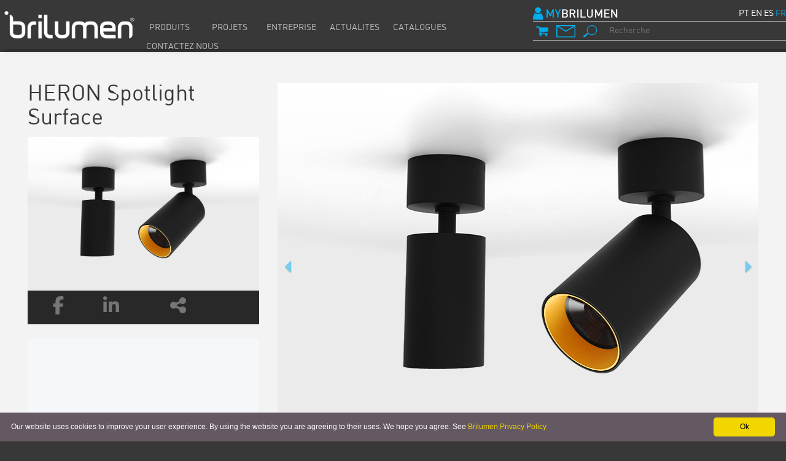

--- FILE ---
content_type: text/html; charset=iso-8859-1
request_url: https://www.brilumen.com/produtos/heron-spotlight-surface-fr
body_size: 29480
content:
<!DOCTYPE html>
<html xmlns:fb="https://www.facebook.com/2008/fbml">
<head>


<!-- Google Tag Manager -->
<script>(function(w,d,s,l,i){w[l]=w[l]||[];w[l].push({'gtm.start':
new Date().getTime(),event:'gtm.js'});var f=d.getElementsByTagName(s)[0],
j=d.createElement(s),dl=l!='dataLayer'?'&l='+l:'';j.async=true;j.src=
'https://www.googletagmanager.com/gtm.js?id='+i+dl;f.parentNode.insertBefore(j,f);
})(window,document,'script','dataLayer','GTM-W36XZNP');</script>
<!-- End Google Tag Manager -->


<meta http-equiv="Content-Type" content="text/html; charset=iso-8859-1" />
<!--<meta charset="utf-8">-->
<title>Heron Spotlight 24W Surface | Brilumen, éclairage LED</title>
<meta name="description" content="HERON est un projecteur qui se distingue par ses qualités esthétiques fournie avec un LED de haute performance…" />
<meta name="keywords" content="" />
<!--<meta name="google-site-verification" content="__VXNqdm0bws7xFw_eMpmCVisGxYh-7FhUseYPXtiqU" />-->
<meta name="google-site-verification" content="Fn2cQizRapLzTOIRmbhhsV-CV0bpGUqtkxoLDIhq11E" />
<meta name="p:domain_verify" content="80740a3fcbdaf9239c9deaa46a970030"/>
<meta name="viewport" content="width=device-width, initial-scale=1.0">
<script type="text/javascript" src="https://maps.googleapis.com/maps/api/js?key=AIzaSyADY5ycLj8GB7N_XzbgYwDt8nUHh6CH5Sw&amp;sensor=false" defer></script>
<meta name="generator" content="Brilumen - Productos Eléctricos, LDA" />
<meta name="Author" content="Brilumen - Productos Eléctricos, LDA" />
<meta name="robots" content="nofollow" />
<meta name="p:domain_verify" content="80740a3fcbdaf9239c9deaa46a970030"/>
<meta name="facebook-domain-verification" content="3vze8aqmynwx8hejsgjgyhdujdc03r" />
  <!-- Fav and touch icons -->
  <link rel="apple-touch-icon-precomposed" sizes="144x144" href="images_df/apple-touch-icon-144-precomposed.png">
  <link rel="apple-touch-icon-precomposed" sizes="114x114" href="images_df/apple-touch-icon-114-precomposed.png">
  <link rel="apple-touch-icon-precomposed" sizes="72x72" href="images_df/apple-touch-icon-72-precomposed.png">
  <link rel="apple-touch-icon-precomposed" href="images_df/apple-touch-icon-57-precomposed.png">
  <link rel="shortcut icon" href="/images_df/favicon.png">
  
  
<!-- // Stylesheets //-->

	<!--<link href="https://www.brilumen.com/css_df/bootstrap.min.css" rel="stylesheet" type="text/css" />-->
	<link rel="stylesheet" href="https://maxcdn.bootstrapcdn.com/bootstrap/3.3.7/css/bootstrap.min.css">
	<link href="https://www.brilumen.com/css_df/fonts_v3.css?ver=1" rel="stylesheet" type="text/css" />
	<link href="https://www.brilumen.com/css_df/style_v5.css?ver=4" rel="stylesheet" type="text/css" />
			<link href="https://www.brilumen.com/css_df/mobile_only_v5.css?ver=2" rel="stylesheet" type="text/css" />
	

  <!-- HTML5 shim, for IE6-8 support of HTML5 elements -->
  <!--[if lt IE 9]>
    <script src="https://www.brilumen.com/js_df/html5shiv.js"></script>
  <![endif]-->

	<!-- Bring local -->

  <link href="https://www.brilumen.com/css_df/font-awesome/4-2-0/css/font-awesome.min.css" rel="stylesheet">
  <link href='https://fonts.googleapis.com/css?family=Open+Sans:400,800,700,600' rel='stylesheet' type='text/css'>
  <script src="https://kit.fontawesome.com/012eef6374.js" crossorigin="anonymous"></script>
  
  
 
  <script src="https://ajax.googleapis.com/ajax/libs/jquery/3.2.1/jquery.min.js"></script>
  <script src="https://maxcdn.bootstrapcdn.com/bootstrap/3.3.7/js/bootstrap.min.js"></script>
  <link rel="stylesheet" href="https://cdn.datatables.net/1.10.13/css/jquery.dataTables.min.css" defer>
  <script type="text/javascript" language="javascript" src="https://cdn.datatables.net/1.10.13/js/jquery.dataTables.min.js" defer></script>
  <script src="https://cdn.jsdelivr.net/npm/jquery-validation@1.17.0/dist/jquery.validate.min.js" defer></script>
  <script>
    function onSubmit(token) {
      //alert('thanks ' + document.getElementById('field').value);
    }

    function validate(event) {
      event.preventDefault();
	  /*
      if (!document.getElementById('field').value) {
        alert("You must add text to the required field");
      } else {
        grecaptcha.execute();
      }
	  */
	  grecaptcha.execute();
    }

    function onloadFormGoogle() {
      var element = document.getElementById('submit');
      element.onclick = validate;
    }
  </script>
  <script src="https://www.google.com/recaptcha/api.js" async defer></script>


<!--[if lte IE 7]><style>#banner #paginate-slider1{margin:130px 0px 0px -940px;}</style><![endif]-->




<!-- Facebook Pixel Code -->
<script>
!function(f,b,e,v,n,t,s)
{if(f.fbq)return;n=f.fbq=function(){n.callMethod?
n.callMethod.apply(n,arguments):n.queue.push(arguments)};
if(!f._fbq)f._fbq=n;n.push=n;n.loaded=!0;n.version='2.0';
n.queue=[];t=b.createElement(e);t.async=!0;
t.src=v;s=b.getElementsByTagName(e)[0];
s.parentNode.insertBefore(t,s)}(window,document,'script',
'https://connect.facebook.net/en_US/fbevents.js');

fbq('init', '1095927077413348'); 
fbq('track', 'PageView');
fbq('track', 'ViewContent');
</script>
<noscript>
<img height="1" width="1" src="https://www.facebook.com/tr?id=1095927077413348&ev=PageView&noscript=1"/>
</noscript>
<!-- End Facebook Pixel Code -->


<!-- Google Analytics -->
<script>
(function(i,s,o,g,r,a,m){i['GoogleAnalyticsObject']=r;i[r]=i[r]||function(){
(i[r].q=i[r].q||[]).push(arguments)},i[r].l=1*new Date();a=s.createElement(o),
m=s.getElementsByTagName(o)[0];a.async=1;a.src=g;m.parentNode.insertBefore(a,m)
})(window,document,'script','https://www.google-analytics.com/analytics.js','ga');

ga('create', 'UA-41908234-1', 'auto');
ga('send', 'pageview');
</script>
<!-- End Google Analytics -->

<!-- Global site tag (gtag.js) - Google Ads: 966617877 -->
<script async src="https://www.googletagmanager.com/gtag/js?id=AW-966617877"></script>
<script>
  window.dataLayer = window.dataLayer || [];
  function gtag(){dataLayer.push(arguments);}
  gtag('js', new Date());

  gtag('config', 'AW-966617877');
</script>





</head>

<!--<link href="https://www.brilumen.com/css_df/css-inner.css" rel="stylesheet" type="text/css">-->


<body>


	<!-- Google Tag Manager (noscript) -->
	<noscript><iframe src="https://www.googletagmanager.com/ns.html?id=GTM-W36XZNP"
	height="0" width="0" style="display:none;visibility:hidden"></iframe></noscript>
	<!-- End Google Tag Manager (noscript) -->



	<div id="header">
		<div class="cabecalho content">
			<div class="col-sm-2 clearfix LinhaLogotipo">
				<div id="logotipo">
					<a href="/"><img alt="logo-brilumen" src="/images_df/logo.png"></a>
				</div>
			</div>
			<div class="col-sm-6 clearfix LinhaMenu">
				<div class="BlocoMenu">
										<!-- Menu Topo -->
					

				
						<div id="MenuTopo" style="float:left;" class="is-visible"><img src="/images_new/close-window.png" id="CloseButtonMenu" class="CloseButtonMenu"><ul class="nav navbar-nav"><li class="dropdown">
	<button class="btn dropdown-toggle" type="button" data-toggle="dropdown">Produits</button>	<ul class="dropdown-menu">
<li><a href="/produits-eclairage" class="btn" type="button">Luminaires</a></li><li><a href="/des_rails" class="btn" type="button">DES RAILS</a></li><li><a href="/bandes_led_et_profiles" class="btn" type="button">BANDES ET PROFILS</a></li><li><a href="/accessoires" class="btn" type="button">Accessoires</a></li>	</ul>
</li>
						
					
						<li class="dropdown">
	<button class="btn dropdown-toggle" type="button" data-toggle="dropdown">Projets</button>	<ul class="dropdown-menu">
<li><a href="/concepts-techniques" class="btn" type="button">Concepts</a></li><li><a href="/geral/Etudes-Eclairage" class="btn" type="button">Études d´éclairage</a></li><li><a class="btn" href="/projects/Interieur">Applications - Intérieur</a></li><li><a class="btn" href="/projects/Eclairage-Technique">Applications - Eclairage Technique</a></li>	</ul>
</li>
						
						<li class="dropdown">
	<button class="btn dropdown-toggle" type="button" data-toggle="dropdown">Entreprise</button>	<ul class="dropdown-menu">
<li><a href="/geral/ENTREPRISE-eclairage-LED" class="btn" type="button">ENTREPRISE</a></li><li><a href="/nouveautes" class="btn" type="button">ACTUALITÉS</a></li><li><a href="/geral/politique-de-confidentialite" class="btn" type="button">Politique de Confidentialité</a></li><li><a href="/geral/FICHA-DO-PROJETO-2020" class="btn" type="button">FICHA DO PROJETO</a></li>	</ul>
</li>
						
						
						<li class="dropdown">
	<button onclick="window.location.href='/nouveautes'" class="btn dropdown-toggle" type="button" data-toggle="dropdown">ACTUALITÉS</button>
</li>
						
						
						<li class="dropdown">
	<button onclick="window.location.href='catalogues-produits'" class="btn dropdown-toggle" type="button" data-toggle="dropdown">Catalogues</button>
</li>
						
						
						<li class="dropdown">
	<button class="btn dropdown-toggle" type="button" data-toggle="dropdown">CONTACTEZ NOUS</button>	<ul class="dropdown-menu">
<li><a href="/geral/contactez-nous" class="btn" type="button">CONTACTEZ NOUS</a></li>	</ul>
</li>
						
									</ul>
				</div>
				




					<!-- Menu Topo -->
				</div>
			</div>
						<div class="col-sm-4 col-xs-12 text-left" id="header_search">
				<div id="toplogin" class="text-left clearfix">
											<a href="/clientarea"><img src="/images_new/botaoUSER.png" height="20px" title="Login Connexion"><img src="/images_new/mybrilumen.png" height="20px" title="Login Connexion"></a>
									</div>
				<div id="lang-menu" class="text-right clearfix">
										<a href="/lang.php?PT" >PT</a>
					<a href="/lang.php?EN" >EN</a>
					<a href="/lang.php?ES" >ES</a>
					<a href="/lang.php?FR" class="active-lang">FR</a>
				</div>
				<div id="topsearch" class="text-left clearfix">
						<form name="pesquisatopo" id="pesquisatopo" action="/pesquisa.php" onsubmit="return validarPesquisaTopo()" method="get">
		<a href="/cart">
		<img src="/images_new/botaoCARRINHO.png" height="20px" title="Panier">
				</a>
		<a href="/geral/Contactos"><img src="/images_new/botaoCONTACTO.png" height="20px" title="Contactez-nous"></a>
		<a href="#" onclick="document.getElementById('pesquisatopo').submit()"><img src="/images_new/botaoLUPA.png" height="20px" title="Recherche"></a>
		<input type="text" value="" id="pesquisa" name="pesquisa" placeholder="Recherche" />
		<input type="hidden" value="FR" id="lang" name="lang">
	</form>
				</div>
			</div>
		</div>
	</div><div id="content" class="row clearfix">



			<div id="GCWContent" class="row clearfix">
<script language="javascript" type="text/javascript">
        function encomendar(pvp, desconto) {
            var produto = window.document.getElementById('idartigo').value;
			if (produto.indexOf("||")>0)
			{
				prod=produto.split('||')[0];
				pvp=produto.split('||')[1];
			}
			else
			{
				prod=produto;
			}
            var qtd = window.document.getElementById('qtd').value;
            var link ="/gcw_df.php?carrinho=true&accao=adiciona&precunit="+pvp+"&desconto="+desconto+"&idproduto="+prod+"&qtd="+qtd+"";
            //alert(link);
            window.location.href=link;
        }


        function encomendarV2(pvp, desconto) {

			var listaprod="";
			var listaqtd="";
			var listapvp="";
            $('*[id^="qtd"]').each(function(){
              
				if ((this.value!="0") && (this.value!=""))
				{
					var pvp=this.attributes.pvp;
					if (listaprod!="")
					{
						listaprod=listaprod+"|";
						listaqtd=listaqtd+"|";
						listapvp=listapvp+"|";
					}
					listaprod=listaprod+this.name;
					listaqtd=listaqtd+this.value;
					listapvp=listapvp+pvp.value;
				}
            });
			
			/*
			$('*[id^="pvp"]').each(function(){
              
				if ((this.value!="0") && (this.value!=""))
				{
					if (listapvp!="")
					{
						listapvp=listapvp+"|";
					}
					listapvp=listapvp+this.value;
				}
            });
			*/
			
			if(listaprod!=""){
				
				var link ="/gcw_df.php?carrinho=true&accao=adiciona&precunit="+listapvp+"&desconto="+desconto+"&idproduto="+listaprod+"&qtd="+listaqtd+"";
				//alert(link);
				window.location.href=link;
			}

        }
    </script>

<!-- START SINGLE PRODUCT SLIDE -->
	<div id="ProductView" class="row clearfix">
				<!--<div class="gallery">-->
				<div class="col-sm-4">
					<h1 class="prod-name" itemprop="name">HERON Spotlight Surface</h1>
					<div class="image-preview">
						<meta itemprop="brand" content="Brilumen" />
													<img itemprop="image" id="preview" src="https://www.brilumen.com/Anexos//900/{0627CCC8-A0F0-4B60-91DB-A8474E432465}.jpg" alt="HERON Spotlight Surface" />
												<!--<span class="prod-name" itemprop="name">HERON Spotlight Surface - Codigo: 454AV</span>-->
					</div>
					<div class="row">
						<ul id="btnspormenor" class="list-group" >
							<li class="list-group-item social">
								<a href="https://www.facebook.com/sharer/sharer.php?u=https%3A%2F%2Fwww.brilumen.com%3A443%2Fprodutos%2Fheron-spotlight-surface-fr&title=HERON Spotlight Surface" target="_blank"><i class="fa fa-facebook"></i></a>
								<a href="https://www.linkedin.com/shareArticle?mini=true&url=https%3A%2F%2Fwww.brilumen.com%3A443%2Fprodutos%2Fheron-spotlight-surface-fr&title=HERON Spotlight Surface&source=brilumen.pt"><i class="fa fa-linkedin"></i></a>
								<a href="mailto:?Subject=HERON Spotlight Surface - brilumen.pt&body=https%3A%2F%2Fwww.brilumen.com%3A443%2Fprodutos%2Fheron-spotlight-surface-fr" target="_top"><i class="fa fa-share-alt"></i></a>
							</li>
						</ul>
					</div>
					
											
						
						<div itemprop="aggregateRating" class="aggregateRating" itemscope itemtype="https://schema.org/AggregateRating">
														<span itemprop="ratingValue">83</span>
							<span itemprop="bestRating">90</span>
							<span itemprop="ratingCount">31</span>
						</div>
					<div>
																		



		
	<iframe src="https://share.hsforms.com/1TW5HQtZGRUK7uQYrZZHccg3ztzo" scrolling="no" height="950px" width="100%" style="border: 0px none; overflow: hidden;">
	</iframe>
						



	<div id="egoi-form-proj" class="egoi-form" style="display: none;">
	<img src="/images_new/close-window.png" id="CloseButton" class="CloseButton">

		
		<iframe src="https://share.hsforms.com/1CRKfUQDySimLTCI0acTSLA3ztzo" scrolling="auto" height="100%" width="60%" style="left: 20%;margin: auto !important; position: absolute; border-radius: 5%;">
		</iframe>

	</div>											</div>
					
					<div id="BotoesCTA" class="row">
					<!--
						<div id="BotaoCTAOrcamento" class="BotaoCTA">
							<div class="TextoCTA">
								Demander un devis								<img src="/images_new/btn_euro_preto.png">
							</div>
						</div>
						<div class="BotaoCTA">
							<div id="BotaoCTAInformacao" class="TextoCTA">
								Demander plus d'informations								<img src="/images_new/btn_pedido_info_preto.png">
							</div>
						</div>
					-->
						<div class="BotaoCTA">
							<div id="BotaoCTAProjeto" class="TextoCTA">
								Demander une étude d'éclairage								<img src="/images_new/btn_pedido_orcamento_preto.png">
							</div>
						</div>
					<!--
						<div class="BotaoCTA">
														<div class="TextoCTA" onclick="location.href='/pointofsales';">
															Où acheter?								<img src="/images_new/btn_onde_comprar_preto.png">
							</div>
						</div>
					-->
					</div>
					
										
					
					<div id="MenuInnerProdutos" class="row">
												<div class="list-filter">
													</div>
					</div>

				</div>
					
				<div class="col-sm-8">
				
					<div id="myCarousel" class="carousel slide" data-ride="carousel">
													<div class="carousel-inner">
							<div class="item active"><div class="BlocoImagem" style="background-size: cover; background-image: url('https://www.brilumen.com/Anexos//900/{0627CCC8-A0F0-4B60-91DB-A8474E432465}.jpg');"></div></div><div class="item"><div class="BlocoImagem" style="background-size: cover; background-image: url('https://www.brilumen.com/Anexos//900/{B539765F-62E9-4396-95B1-2CD96003633B}.jpg');"></div></div><div class="item"><div class="BlocoImagem" style="background-size: cover; background-image: url('https://www.brilumen.com/Anexos//900/{EF6CAD31-C439-4FF0-BD17-1FF37067ED4A}.jpg');"></div></div><div class="item"><div class="BlocoImagem" style="background-size: cover; background-image: url('https://www.brilumen.com/Anexos//900/{5DFA269D-18F7-4958-A6D4-7EEB6E35F0DA}.jpg');"></div></div><div class="item"><div class="BlocoImagem" style="background-size: cover; background-image: url('https://www.brilumen.com/Anexos//900/{62C83076-C3DD-4CD2-8233-4BF04571F81F}.jpg');"></div></div>							
								<!-- Left and right controls -->
								<a class="left carousel-control" href="#myCarousel" data-slide="prev">
									<span class="glyphicon glyphicon-triangle-left"></span>
									<span class="sr-only">Anterior</span>
								</a>
								<a class="right carousel-control" href="#myCarousel" data-slide="next">
									<span class="glyphicon glyphicon-triangle-right"></span>
									<span class="sr-only">Pr&oacute;ximo</span>
								</a>
														</div>
												

					</div>


					<!-- First group -->
										  <div class="panel panel-default">
					    <div class="panel-heading" role="tab" id="headingOne">
					      <h4 class="panel-title">
							<a data-toggle="collapse" data-parent="#accordion" href="#collapseOne" aria-expanded="true" aria-controls="collapseOne">
					      		 Description <i class="fa fa-cog fa-2x"></i>
					        </a>
					      </h4>
					    </div>
					    <div id="collapseOne" class="panel-collapse collapse in" role="tabpanel" aria-labelledby="headingOne">
					      <div class="panel-body" itemprop="description">
					        <p>HERON est un spotlight qui se distingue par ses qualit&eacute;s esth&eacute;tiques fournie avec un LED de haute performance. HERON combine d'excellentes performances lumineuses dans un projecteur d&eacute;licat et compact.  Plus r&eacute;cemment, deux nouvelles solutions ont &eacute;t&eacute; ajout&eacute;es pour l'application de ce projecteur: la version plafonnier et la version encastr&eacute;e.  Il est disponible en blanc et noir textur&eacute;. Les finitions en noir textur&eacute; de haute qualit&eacute; et l&rsquo;option de bague dor&eacute;e pr&eacute;sentent le HERON comme un choix irr&eacute;futable pour votre projet.</p>					      </div>
					    </div>
					  </div>
					
										  <div class="panel panel-default">
					    <div class="panel-heading" role="tab" id="headingSix">
					      <h4 class="panel-title">
					        <a data-toggle="collapse" data-parent="#accordion" href="#collapseSix" aria-expanded="true" aria-controls="collapseSix">
					          DOWNLOADS<i class="fa fa-download fa-2x"></i>

					        </a>
					      </h4>
					    </div>
					    <div id="collapseSix" class="panel-collapse collapse in" role="tabpanel" aria-labelledby="headingSix">
					      <div class="panel-body">
					     
<li style="padding: 3px 0 3px 10px;"><a href="https://www.brilumen.com/AnexosSite/Downloads/LDT/LDT_454AV.zip" target=_"blank">LDT</a></li>
<li style="padding: 3px 0 3px 10px;"><a href="https://www.brilumen.com/AnexosSite/Downloads/Flyer/Flyer_454AV.pdf" target=_"blank">Flyer</a></li>
<li style="padding: 3px 0 3px 10px;"><a href="https://www.brilumen.com/fichetechnique/heron-spotlight-surface-fr" target=_"blank">Fiche Technique</a></li>
<li style="padding: 3px 0 3px 10px;"><a href="https://www.brilumen.com/prix/heron-spotlight-surface-fr" target=_"blank">Prix</a></li><li style="padding: 3px 0 3px 10px;"><a href="/catalogues-produits">Catalogues</a></li>							
					      </div>
					    </div>
					  </div>
					
					  <div class="panel panel-default">
					    <div class="panel-heading" role="tab" id="headingTwo">
					      <h4 class="panel-title">
					        <a data-toggle="collapse" data-parent="#accordion" href="#collapseTwo" aria-expanded="true" aria-controls="collapseTwo">
					          Caractéristiques techniques<i class="fa fa-life-ring fa-2x"></i>
					        </a>
					      </h4>
					    </div>
					    <div id="collapseTwo" class="panel-collapse collapse in" role="tabpanel" aria-labelledby="headingTwo">
					      <div class="panel-body">
					     <table border=0 width="100%"><tr><td width="50%">
<table border="0" width="100%">
<tr><td align="left" width="30%" nowrap><b>ASSEMBLAGE</b></td><td width="5%">&nbsp;&nbsp;</td><td align="left" width="65%">&nbsp;&nbsp;Surface</td></tr>
<tr><td align="left" width="30%" nowrap><b>DISTRIBUTION DE LA LUMIÈRE</b></td><td width="5%">&nbsp;&nbsp;</td><td align="left" width="65%">&nbsp;&nbsp;Direct</td></tr>
<tr><td align="left" width="30%" nowrap><b>SOURCE D'ALIMENTATION</b></td><td width="5%">&nbsp;&nbsp;</td><td align="left" width="65%">&nbsp;&nbsp;220-230V / 50-60 Hz</td></tr>
<tr><td align="left" width="30%" nowrap><b>GARANTIE</b></td><td width="5%">&nbsp;&nbsp;</td><td align="left" width="65%">&nbsp;&nbsp;5 Années</td></tr>
<tr><td align="left" width="30%" nowrap><b>FINITION</b></td><td width="5%">&nbsp;&nbsp;</td><td align="left" width="65%">&nbsp;&nbsp;Blanc Texturé, Noir Texturé, Textured Black and Gold, Textured White and Gold</td></tr>
<tr><td align="left" width="30%" nowrap><b>CONTRÔLE</b></td><td width="5%">&nbsp;&nbsp;</td><td align="left" width="65%">&nbsp;&nbsp;CASAMBI, DALI / Switch Dim, ON/OFF</td></tr>
</table>

<p>&nbsp;</p>
<table border="0" width="100%">
<tr><td nowrap colspan="4"><b>CARACTÉRISTIQUES DU LED</b><hr></td></tr>
<tr><td align="left" width="30%" nowrap><b>EFFICACITÉ LUMINEUSE</b></td><td width="5%">&nbsp;&nbsp;</td><td align="left" width="65%">UP TO 98 lm/W</td></tr>
<tr><td align="left" width="30%" nowrap><b>CRI</b></td><td width="5%">&nbsp;&nbsp;</td><td align="left" width="65%">CRI>90, CRI>97</td></tr>
<tr><td align="left" width="30%" nowrap><b>DURÉE DE VIE</b></td><td width="5%">&nbsp;&nbsp;</td><td align="left" width="65%">50.000 Heures</td></tr>
<tr><td align="left" width="30%" nowrap><b>STEPS MACADAM</b></td><td width="5%">&nbsp;&nbsp;</td><td align="left" width="65%">3 STEPS MACADAM</td></tr>
<tr><td align="left" width="30%" nowrap><b>LUMEN MAINTENANCE</b></td><td width="5%">&nbsp;&nbsp;</td><td align="left" width="65%">L90/B50</td></tr>
<tr><td align="left" width="30%" nowrap><b>RISQUE PHOTOBIOLOGIQUE</b></td><td width="5%">&nbsp;&nbsp;</td><td align="left" width="65%">RG1</td></tr>
</table>

</td></tr></table>					      </div>
					    </div>
					  </div>

					
				</div>
				
				
				<!-- Bloco Lista Produtos -->
				
				<div class="col-sm-12">
										  <div class="panel panel-default">
					    <div class="panel-heading" role="tab" id="headingFour">
					      <h4 class="panel-title">
												        <a class="collapsed" data-toggle="collapse" data-parent="#accordion" href="#collapseFour" aria-expanded="false" aria-controls="collapseFour">
												          SÉLECTIONNEZ LED CODES DE COMMANDE<i class="fa fa-shopping-cart fa-2x"></i>

					        </a>
					      </h4>
					    </div>
												<!--<div id="collapseFour" class="panel-collapse collapse" role="tabpanel" aria-labelledby="headingFour">-->
						<div id="collapseFour" class="panel-collapse collapse in" role="tabpanel" aria-labelledby="headingFour" aria-expanded="true">
											      <div class="panel-body">
					      <div class="col-sm-12 prod-log">
							<table id="codigo-produtos" class="codigo-produtos"><tr style="background-color: #C7C7C7; color: #ffffff; height: 20px;"><th><b>Code produit</b></th>
<!--REF_CODE--><th><b>LONGUEUR</b></th>
<th><b>POWER</b></th>
<th><b>FINITION</b></th>
<th><b>TEMP. COULEUR</b></th>
<th><b>CONTRÔLE TYPE</b></th>
<th><b>ANGLE</b></th>
<th><b>LED LUMENS</b></th>
<th><b>LM LUMINAIRE</b></th>
<!--LEDEFFICACY--><tr style="background-color: #C7C7C7; height: 20px;"><td>&nbsp;</td>
<td align='center'><select id=DIMENSION onchange='FiltrarAvos();'><option value=''> - Filtrer - </option><option value='130'>130</option></td><td align='center'><select id=POWER onchange='FiltrarAvos();'><option value=''> - Filtrer - </option><option value='24.5'>24.5</option><option value='25.6'>25.6</option></td><td align='center'><select id=FINISHING onchange='FiltrarAvos();'><option value=''> - Filtrer - </option><option value='Blanc Texturé'>Blanc Texturé</option><option value='Noir Texturé'>Noir Texturé</option><option value='Textured Black and Gold'>Textured Black and Gold</option><option value='Textured White and Gold'>Textured White and Gold</option></td><td align='center'><select id=COLOR_TEMP onchange='FiltrarAvos();'><option value=''> - Filtrer - </option><option value='2700K'>2700K</option><option value='3000K'>3000K</option><option value='4000K'>4000K</option></td><td align='center'><select id=CONTROLTYPE onchange='FiltrarAvos();'><option value=''> - Filtrer - </option><option value='CASAMBI'>CASAMBI</option><option value='DALI / Switch Dim'>DALI / Switch Dim</option><option value='ON/OFF'>ON/OFF</option></td><td align='center'><select id=BEAMANGLE onchange='FiltrarAvos();'><option value=''> - Filtrer - </option><option value='12'>12</option><option value='24'>24</option><option value='36'>36</option><option value='60'>60</option></td><td align='center'><select id=LEDLUMEN onchange='FiltrarAvos();'><option value=''> - Filtrer - </option><option value='3136'>3136</option><option value='3234'>3234</option><option value='3479'>3479</option><option value='2511'>2511</option><option value='2664'>2664</option><option value='2818'>2818</option></td><td align='center'><select id=LUMINAIRELumen onchange='FiltrarAvos();'><option value=''> - Filtrer - </option><option value='2666'>2666</option><option value='2749'>2749</option><option value='2957'>2957</option><option value='2134'>2134</option><option value='2265'>2265</option><option value='2395'>2395</option></td></tr>
<tr>
<td colspan='20'>&nbsp;</td>
</tr>
<tr linhadados='true'  DIMENSION='130' POWER='24.5' FINISHING='Noir Texturé' COLOR_TEMP='2700K' CONTROLTYPE='CASAMBI' LEDLUMEN='3136' LUMINAIRELumen='2666' BEAMANGLE='12' class=' '><td><span title='HERON Spot En Saillie 24,5WW CRI>90 12º IP40 CASAMBI 5Y TB 2700K'>5454CS.12.927.TB</span></td><td colspan='20'>HERON Spot En Saillie 24,5WW CRI>90 12º IP40 CASAMBI 5Y TB 2700K</td></tr><tr linhadados='true'  DIMENSION='130' POWER='24.5' FINISHING='Noir Texturé' COLOR_TEMP='2700K' CONTROLTYPE='CASAMBI' LEDLUMEN='3136' LUMINAIRELumen='2666' BEAMANGLE='12' class=' ComLinha '><td>&nbsp;</td><td>130</td><td>24.5</td><td>Noir Texturé</td><td>2700K</td><td>CASAMBI</td><td>12</td><td>3136</td><td>2666</td></tr>
<tr linhadados='true'  DIMENSION='130' POWER='24.5' FINISHING='Noir Texturé' COLOR_TEMP='2700K' CONTROLTYPE='CASAMBI' LEDLUMEN='3136' LUMINAIRELumen='2666' BEAMANGLE='24' class=' ComFundo '><td><span title='HERON Spot En Saillie 24,5WW CRI>90 24º IP40 CASAMBI 5Y TB 2700K'>5454CS.24.927.TB</span></td><td colspan='20'>HERON Spot En Saillie 24,5WW CRI>90 24º IP40 CASAMBI 5Y TB 2700K</td></tr><tr linhadados='true'  DIMENSION='130' POWER='24.5' FINISHING='Noir Texturé' COLOR_TEMP='2700K' CONTROLTYPE='CASAMBI' LEDLUMEN='3136' LUMINAIRELumen='2666' BEAMANGLE='24' class=' ComFundo ComLinha '><td>&nbsp;</td><td>130</td><td>24.5</td><td>Noir Texturé</td><td>2700K</td><td>CASAMBI</td><td>24</td><td>3136</td><td>2666</td></tr>
<tr linhadados='true'  DIMENSION='130' POWER='24.5' FINISHING='Noir Texturé' COLOR_TEMP='2700K' CONTROLTYPE='CASAMBI' LEDLUMEN='3136' LUMINAIRELumen='2666' BEAMANGLE='36' class=' '><td><span title='HERON Spot En Saillie 24,5WW CRI>90 36º IP40 CASAMBI 5Y TB 2700K'>5454CS.36.927.TB</span></td><td colspan='20'>HERON Spot En Saillie 24,5WW CRI>90 36º IP40 CASAMBI 5Y TB 2700K</td></tr><tr linhadados='true'  DIMENSION='130' POWER='24.5' FINISHING='Noir Texturé' COLOR_TEMP='2700K' CONTROLTYPE='CASAMBI' LEDLUMEN='3136' LUMINAIRELumen='2666' BEAMANGLE='36' class=' ComLinha '><td>&nbsp;</td><td>130</td><td>24.5</td><td>Noir Texturé</td><td>2700K</td><td>CASAMBI</td><td>36</td><td>3136</td><td>2666</td></tr>
<tr linhadados='true'  DIMENSION='130' POWER='24.5' FINISHING='Noir Texturé' COLOR_TEMP='2700K' CONTROLTYPE='CASAMBI' LEDLUMEN='3136' LUMINAIRELumen='2666' BEAMANGLE='60' class=' ComFundo '><td><span title='HERON Spot En Saillie 24,5WW CRI>90 60º IP40 CASAMBI 5Y TB 2700K'>5454CS.60.927.TB</span></td><td colspan='20'>HERON Spot En Saillie 24,5WW CRI>90 60º IP40 CASAMBI 5Y TB 2700K</td></tr><tr linhadados='true'  DIMENSION='130' POWER='24.5' FINISHING='Noir Texturé' COLOR_TEMP='2700K' CONTROLTYPE='CASAMBI' LEDLUMEN='3136' LUMINAIRELumen='2666' BEAMANGLE='60' class=' ComFundo ComLinha '><td>&nbsp;</td><td>130</td><td>24.5</td><td>Noir Texturé</td><td>2700K</td><td>CASAMBI</td><td>60</td><td>3136</td><td>2666</td></tr>
<tr linhadados='true'  DIMENSION='130' POWER='24.5' FINISHING='Noir Texturé' COLOR_TEMP='2700K' CONTROLTYPE='DALI / Switch Dim' LEDLUMEN='3136' LUMINAIRELumen='2666' BEAMANGLE='12' class=' '><td><span title='HERON Spot En Saillie 24,5WW CRI>90 12º IP40 DALI Push dim 5Y TB 2700K'>5454DA.12.927.TB</span></td><td colspan='20'>HERON Spot En Saillie 24,5WW CRI>90 12º IP40 DALI Push dim 5Y TB 2700K</td></tr><tr linhadados='true'  DIMENSION='130' POWER='24.5' FINISHING='Noir Texturé' COLOR_TEMP='2700K' CONTROLTYPE='DALI / Switch Dim' LEDLUMEN='3136' LUMINAIRELumen='2666' BEAMANGLE='12' class=' ComLinha '><td>&nbsp;</td><td>130</td><td>24.5</td><td>Noir Texturé</td><td>2700K</td><td>DALI / Switch Dim</td><td>12</td><td>3136</td><td>2666</td></tr>
<tr linhadados='true'  DIMENSION='130' POWER='24.5' FINISHING='Noir Texturé' COLOR_TEMP='2700K' CONTROLTYPE='DALI / Switch Dim' LEDLUMEN='3136' LUMINAIRELumen='2666' BEAMANGLE='24' class=' ComFundo '><td><span title='HERON Spot En Saillie 24,5WW CRI>90 24º IP40 DALI Push dim 5Y TB 2700K'>5454DA.24.927.TB</span></td><td colspan='20'>HERON Spot En Saillie 24,5WW CRI>90 24º IP40 DALI Push dim 5Y TB 2700K</td></tr><tr linhadados='true'  DIMENSION='130' POWER='24.5' FINISHING='Noir Texturé' COLOR_TEMP='2700K' CONTROLTYPE='DALI / Switch Dim' LEDLUMEN='3136' LUMINAIRELumen='2666' BEAMANGLE='24' class=' ComFundo ComLinha '><td>&nbsp;</td><td>130</td><td>24.5</td><td>Noir Texturé</td><td>2700K</td><td>DALI / Switch Dim</td><td>24</td><td>3136</td><td>2666</td></tr>
<tr linhadados='true'  DIMENSION='130' POWER='24.5' FINISHING='Noir Texturé' COLOR_TEMP='2700K' CONTROLTYPE='DALI / Switch Dim' LEDLUMEN='3136' LUMINAIRELumen='2666' BEAMANGLE='36' class=' '><td><span title='HERON Spot En Saillie 24,5WW CRI>90 36º IP40 DALI Push dim 5Y TB 2700K'>5454DA.36.927.TB</span></td><td colspan='20'>HERON Spot En Saillie 24,5WW CRI>90 36º IP40 DALI Push dim 5Y TB 2700K</td></tr><tr linhadados='true'  DIMENSION='130' POWER='24.5' FINISHING='Noir Texturé' COLOR_TEMP='2700K' CONTROLTYPE='DALI / Switch Dim' LEDLUMEN='3136' LUMINAIRELumen='2666' BEAMANGLE='36' class=' ComLinha '><td>&nbsp;</td><td>130</td><td>24.5</td><td>Noir Texturé</td><td>2700K</td><td>DALI / Switch Dim</td><td>36</td><td>3136</td><td>2666</td></tr>
<tr linhadados='true'  DIMENSION='130' POWER='24.5' FINISHING='Noir Texturé' COLOR_TEMP='2700K' CONTROLTYPE='DALI / Switch Dim' LEDLUMEN='3136' LUMINAIRELumen='2666' BEAMANGLE='60' class=' ComFundo '><td><span title='HERON Spot En Saillie 24,5WW CRI>90 60º IP40 DALI Push dim 5Y TB 2700K'>5454DA.60.927.TB</span></td><td colspan='20'>HERON Spot En Saillie 24,5WW CRI>90 60º IP40 DALI Push dim 5Y TB 2700K</td></tr><tr linhadados='true'  DIMENSION='130' POWER='24.5' FINISHING='Noir Texturé' COLOR_TEMP='2700K' CONTROLTYPE='DALI / Switch Dim' LEDLUMEN='3136' LUMINAIRELumen='2666' BEAMANGLE='60' class=' ComFundo ComLinha '><td>&nbsp;</td><td>130</td><td>24.5</td><td>Noir Texturé</td><td>2700K</td><td>DALI / Switch Dim</td><td>60</td><td>3136</td><td>2666</td></tr>
<tr linhadados='true'  DIMENSION='130' POWER='24.5' FINISHING='Noir Texturé' COLOR_TEMP='2700K' CONTROLTYPE='ON/OFF' LEDLUMEN='3136' LUMINAIRELumen='2666' BEAMANGLE='12' class=' '><td><span title='HERON Spot En Saillie 24,5WW CRI>90 12º IP40 ON/OFF 5Y TB 2700K'>5454NF.12.927.TB</span></td><td colspan='20'>HERON Spot En Saillie 24,5WW CRI>90 12º IP40 ON/OFF 5Y TB 2700K</td></tr><tr linhadados='true'  DIMENSION='130' POWER='24.5' FINISHING='Noir Texturé' COLOR_TEMP='2700K' CONTROLTYPE='ON/OFF' LEDLUMEN='3136' LUMINAIRELumen='2666' BEAMANGLE='12' class=' ComLinha '><td>&nbsp;</td><td>130</td><td>24.5</td><td>Noir Texturé</td><td>2700K</td><td>ON/OFF</td><td>12</td><td>3136</td><td>2666</td></tr>
<tr linhadados='true'  DIMENSION='130' POWER='24.5' FINISHING='Noir Texturé' COLOR_TEMP='2700K' CONTROLTYPE='ON/OFF' LEDLUMEN='3136' LUMINAIRELumen='2666' BEAMANGLE='24' class=' ComFundo '><td><span title='HERON Spot En Saillie 24,5WW CRI>90 24º IP40 ON/OFF 5Y TB 2700K'>5454NF.24.927.TB</span></td><td colspan='20'>HERON Spot En Saillie 24,5WW CRI>90 24º IP40 ON/OFF 5Y TB 2700K</td></tr><tr linhadados='true'  DIMENSION='130' POWER='24.5' FINISHING='Noir Texturé' COLOR_TEMP='2700K' CONTROLTYPE='ON/OFF' LEDLUMEN='3136' LUMINAIRELumen='2666' BEAMANGLE='24' class=' ComFundo ComLinha '><td>&nbsp;</td><td>130</td><td>24.5</td><td>Noir Texturé</td><td>2700K</td><td>ON/OFF</td><td>24</td><td>3136</td><td>2666</td></tr>
<tr linhadados='true'  DIMENSION='130' POWER='24.5' FINISHING='Noir Texturé' COLOR_TEMP='2700K' CONTROLTYPE='ON/OFF' LEDLUMEN='3136' LUMINAIRELumen='2666' BEAMANGLE='36' style='display: none;' class=' '><td><span title='HERON Spot En Saillie 24,5WW CRI>90 36º IP40 ON/OFF 5Y TB 2700K'>5454NF.36.927.TB</span></td><td colspan='20'>HERON Spot En Saillie 24,5WW CRI>90 36º IP40 ON/OFF 5Y TB 2700K</td></tr><tr linhadados='true'  DIMENSION='130' POWER='24.5' FINISHING='Noir Texturé' COLOR_TEMP='2700K' CONTROLTYPE='ON/OFF' LEDLUMEN='3136' LUMINAIRELumen='2666' BEAMANGLE='36' style='display: none;' class=' ComLinha '><td>&nbsp;</td><td>130</td><td>24.5</td><td>Noir Texturé</td><td>2700K</td><td>ON/OFF</td><td>36</td><td>3136</td><td>2666</td></tr>
<tr linhadados='true'  DIMENSION='130' POWER='24.5' FINISHING='Noir Texturé' COLOR_TEMP='2700K' CONTROLTYPE='ON/OFF' LEDLUMEN='3136' LUMINAIRELumen='2666' BEAMANGLE='60' style='display: none;' class=' ComFundo '><td><span title='HERON Spot En Saillie 24,5WW CRI>90 60º IP40 ON/OFF 5Y TB 2700K'>5454NF.60.927.TB</span></td><td colspan='20'>HERON Spot En Saillie 24,5WW CRI>90 60º IP40 ON/OFF 5Y TB 2700K</td></tr><tr linhadados='true'  DIMENSION='130' POWER='24.5' FINISHING='Noir Texturé' COLOR_TEMP='2700K' CONTROLTYPE='ON/OFF' LEDLUMEN='3136' LUMINAIRELumen='2666' BEAMANGLE='60' style='display: none;' class=' ComFundo ComLinha '><td>&nbsp;</td><td>130</td><td>24.5</td><td>Noir Texturé</td><td>2700K</td><td>ON/OFF</td><td>60</td><td>3136</td><td>2666</td></tr>
<tr linhadados='true'  DIMENSION='130' POWER='24.5' FINISHING='Noir Texturé' COLOR_TEMP='3000K' CONTROLTYPE='CASAMBI' LEDLUMEN='3234' LUMINAIRELumen='2749' BEAMANGLE='12' style='display: none;' class=' '><td><span title='HERON Spot En Saillie 24,5WW CRI>90 12º IP40 CASAMBI 5Y TB 3000K'>5454CS.12.930.TB</span></td><td colspan='20'>HERON Spot En Saillie 24,5WW CRI>90 12º IP40 CASAMBI 5Y TB 3000K</td></tr><tr linhadados='true'  DIMENSION='130' POWER='24.5' FINISHING='Noir Texturé' COLOR_TEMP='3000K' CONTROLTYPE='CASAMBI' LEDLUMEN='3234' LUMINAIRELumen='2749' BEAMANGLE='12' style='display: none;' class=' ComLinha '><td>&nbsp;</td><td>130</td><td>24.5</td><td>Noir Texturé</td><td>3000K</td><td>CASAMBI</td><td>12</td><td>3234</td><td>2749</td></tr>
<tr linhadados='true'  DIMENSION='130' POWER='24.5' FINISHING='Noir Texturé' COLOR_TEMP='3000K' CONTROLTYPE='CASAMBI' LEDLUMEN='3234' LUMINAIRELumen='2749' BEAMANGLE='24' style='display: none;' class=' ComFundo '><td><span title='HERON Spot En Saillie 24,5WW CRI>90 24º IP40 CASAMBI 5Y TB 3000K'>5454CS.24.930.TB</span></td><td colspan='20'>HERON Spot En Saillie 24,5WW CRI>90 24º IP40 CASAMBI 5Y TB 3000K</td></tr><tr linhadados='true'  DIMENSION='130' POWER='24.5' FINISHING='Noir Texturé' COLOR_TEMP='3000K' CONTROLTYPE='CASAMBI' LEDLUMEN='3234' LUMINAIRELumen='2749' BEAMANGLE='24' style='display: none;' class=' ComFundo ComLinha '><td>&nbsp;</td><td>130</td><td>24.5</td><td>Noir Texturé</td><td>3000K</td><td>CASAMBI</td><td>24</td><td>3234</td><td>2749</td></tr>
<tr linhadados='true'  DIMENSION='130' POWER='24.5' FINISHING='Noir Texturé' COLOR_TEMP='3000K' CONTROLTYPE='CASAMBI' LEDLUMEN='3234' LUMINAIRELumen='2749' BEAMANGLE='36' style='display: none;' class=' '><td><span title='HERON Spot En Saillie 24,5WW CRI>90 36º IP40 CASAMBI 5Y TB 3000K'>5454CS.36.930.TB</span></td><td colspan='20'>HERON Spot En Saillie 24,5WW CRI>90 36º IP40 CASAMBI 5Y TB 3000K</td></tr><tr linhadados='true'  DIMENSION='130' POWER='24.5' FINISHING='Noir Texturé' COLOR_TEMP='3000K' CONTROLTYPE='CASAMBI' LEDLUMEN='3234' LUMINAIRELumen='2749' BEAMANGLE='36' style='display: none;' class=' ComLinha '><td>&nbsp;</td><td>130</td><td>24.5</td><td>Noir Texturé</td><td>3000K</td><td>CASAMBI</td><td>36</td><td>3234</td><td>2749</td></tr>
<tr linhadados='true'  DIMENSION='130' POWER='24.5' FINISHING='Noir Texturé' COLOR_TEMP='3000K' CONTROLTYPE='CASAMBI' LEDLUMEN='3234' LUMINAIRELumen='2749' BEAMANGLE='60' style='display: none;' class=' ComFundo '><td><span title='HERON Spot En Saillie 24,5WW CRI>90 60º IP40 CASAMBI 5Y TB 3000K'>5454CS.60.930.TB</span></td><td colspan='20'>HERON Spot En Saillie 24,5WW CRI>90 60º IP40 CASAMBI 5Y TB 3000K</td></tr><tr linhadados='true'  DIMENSION='130' POWER='24.5' FINISHING='Noir Texturé' COLOR_TEMP='3000K' CONTROLTYPE='CASAMBI' LEDLUMEN='3234' LUMINAIRELumen='2749' BEAMANGLE='60' style='display: none;' class=' ComFundo ComLinha '><td>&nbsp;</td><td>130</td><td>24.5</td><td>Noir Texturé</td><td>3000K</td><td>CASAMBI</td><td>60</td><td>3234</td><td>2749</td></tr>
<tr linhadados='true'  DIMENSION='130' POWER='24.5' FINISHING='Noir Texturé' COLOR_TEMP='3000K' CONTROLTYPE='DALI / Switch Dim' LEDLUMEN='3234' LUMINAIRELumen='2749' BEAMANGLE='12' style='display: none;' class=' '><td><span title='HERON Spot En Saillie 24,5WW CRI>90 12º IP40 DALI Push dim 5Y TB 3000K'>5454DA.12.930.TB</span></td><td colspan='20'>HERON Spot En Saillie 24,5WW CRI>90 12º IP40 DALI Push dim 5Y TB 3000K</td></tr><tr linhadados='true'  DIMENSION='130' POWER='24.5' FINISHING='Noir Texturé' COLOR_TEMP='3000K' CONTROLTYPE='DALI / Switch Dim' LEDLUMEN='3234' LUMINAIRELumen='2749' BEAMANGLE='12' style='display: none;' class=' ComLinha '><td>&nbsp;</td><td>130</td><td>24.5</td><td>Noir Texturé</td><td>3000K</td><td>DALI / Switch Dim</td><td>12</td><td>3234</td><td>2749</td></tr>
<tr linhadados='true'  DIMENSION='130' POWER='24.5' FINISHING='Noir Texturé' COLOR_TEMP='3000K' CONTROLTYPE='DALI / Switch Dim' LEDLUMEN='3234' LUMINAIRELumen='2749' BEAMANGLE='24' style='display: none;' class=' ComFundo '><td><span title='HERON Spot En Saillie 24,5WW CRI>90 24º IP40 DALI Push dim 5Y TB 3000K'>5454DA.24.930.TB</span></td><td colspan='20'>HERON Spot En Saillie 24,5WW CRI>90 24º IP40 DALI Push dim 5Y TB 3000K</td></tr><tr linhadados='true'  DIMENSION='130' POWER='24.5' FINISHING='Noir Texturé' COLOR_TEMP='3000K' CONTROLTYPE='DALI / Switch Dim' LEDLUMEN='3234' LUMINAIRELumen='2749' BEAMANGLE='24' style='display: none;' class=' ComFundo ComLinha '><td>&nbsp;</td><td>130</td><td>24.5</td><td>Noir Texturé</td><td>3000K</td><td>DALI / Switch Dim</td><td>24</td><td>3234</td><td>2749</td></tr>
<tr linhadados='true'  DIMENSION='130' POWER='24.5' FINISHING='Noir Texturé' COLOR_TEMP='3000K' CONTROLTYPE='DALI / Switch Dim' LEDLUMEN='3234' LUMINAIRELumen='2749' BEAMANGLE='36' style='display: none;' class=' '><td><span title='HERON Spot En Saillie 24,5WW CRI>90 36º IP40 DALI Push dim 5Y TB 3000K'>5454DA.36.930.TB</span></td><td colspan='20'>HERON Spot En Saillie 24,5WW CRI>90 36º IP40 DALI Push dim 5Y TB 3000K</td></tr><tr linhadados='true'  DIMENSION='130' POWER='24.5' FINISHING='Noir Texturé' COLOR_TEMP='3000K' CONTROLTYPE='DALI / Switch Dim' LEDLUMEN='3234' LUMINAIRELumen='2749' BEAMANGLE='36' style='display: none;' class=' ComLinha '><td>&nbsp;</td><td>130</td><td>24.5</td><td>Noir Texturé</td><td>3000K</td><td>DALI / Switch Dim</td><td>36</td><td>3234</td><td>2749</td></tr>
<tr linhadados='true'  DIMENSION='130' POWER='24.5' FINISHING='Noir Texturé' COLOR_TEMP='3000K' CONTROLTYPE='DALI / Switch Dim' LEDLUMEN='3234' LUMINAIRELumen='2749' BEAMANGLE='60' style='display: none;' class=' ComFundo '><td><span title='HERON Spot En Saillie 24,5WW CRI>90 60º IP40 DALI Push dim 5Y TB 3000K'>5454DA.60.930.TB</span></td><td colspan='20'>HERON Spot En Saillie 24,5WW CRI>90 60º IP40 DALI Push dim 5Y TB 3000K</td></tr><tr linhadados='true'  DIMENSION='130' POWER='24.5' FINISHING='Noir Texturé' COLOR_TEMP='3000K' CONTROLTYPE='DALI / Switch Dim' LEDLUMEN='3234' LUMINAIRELumen='2749' BEAMANGLE='60' style='display: none;' class=' ComFundo ComLinha '><td>&nbsp;</td><td>130</td><td>24.5</td><td>Noir Texturé</td><td>3000K</td><td>DALI / Switch Dim</td><td>60</td><td>3234</td><td>2749</td></tr>
<tr linhadados='true'  DIMENSION='130' POWER='24.5' FINISHING='Noir Texturé' COLOR_TEMP='3000K' CONTROLTYPE='ON/OFF' LEDLUMEN='3234' LUMINAIRELumen='2749' BEAMANGLE='12' style='display: none;' class=' '><td><span title='HERON Spot En Saillie 24,5WW CRI>90 12º IP40 ON/OFF 5Y TB 3000K'>5454NF.12.930.TB</span></td><td colspan='20'>HERON Spot En Saillie 24,5WW CRI>90 12º IP40 ON/OFF 5Y TB 3000K</td></tr><tr linhadados='true'  DIMENSION='130' POWER='24.5' FINISHING='Noir Texturé' COLOR_TEMP='3000K' CONTROLTYPE='ON/OFF' LEDLUMEN='3234' LUMINAIRELumen='2749' BEAMANGLE='12' style='display: none;' class=' ComLinha '><td>&nbsp;</td><td>130</td><td>24.5</td><td>Noir Texturé</td><td>3000K</td><td>ON/OFF</td><td>12</td><td>3234</td><td>2749</td></tr>
<tr linhadados='true'  DIMENSION='130' POWER='24.5' FINISHING='Noir Texturé' COLOR_TEMP='3000K' CONTROLTYPE='ON/OFF' LEDLUMEN='3234' LUMINAIRELumen='2749' BEAMANGLE='24' style='display: none;' class=' ComFundo '><td><span title='HERON Spot En Saillie 24,5WW CRI>90 24º IP40 ON/OFF 5Y TB 3000K'>5454NF.24.930.TB</span></td><td colspan='20'>HERON Spot En Saillie 24,5WW CRI>90 24º IP40 ON/OFF 5Y TB 3000K</td></tr><tr linhadados='true'  DIMENSION='130' POWER='24.5' FINISHING='Noir Texturé' COLOR_TEMP='3000K' CONTROLTYPE='ON/OFF' LEDLUMEN='3234' LUMINAIRELumen='2749' BEAMANGLE='24' style='display: none;' class=' ComFundo ComLinha '><td>&nbsp;</td><td>130</td><td>24.5</td><td>Noir Texturé</td><td>3000K</td><td>ON/OFF</td><td>24</td><td>3234</td><td>2749</td></tr>
<tr linhadados='true'  DIMENSION='130' POWER='24.5' FINISHING='Noir Texturé' COLOR_TEMP='3000K' CONTROLTYPE='ON/OFF' LEDLUMEN='3234' LUMINAIRELumen='2749' BEAMANGLE='36' style='display: none;' class=' '><td><span title='HERON Spot En Saillie 24,5WW CRI>90 36º IP40 ON/OFF 5Y TB 3000K'>5454NF.36.930.TB</span></td><td colspan='20'>HERON Spot En Saillie 24,5WW CRI>90 36º IP40 ON/OFF 5Y TB 3000K</td></tr><tr linhadados='true'  DIMENSION='130' POWER='24.5' FINISHING='Noir Texturé' COLOR_TEMP='3000K' CONTROLTYPE='ON/OFF' LEDLUMEN='3234' LUMINAIRELumen='2749' BEAMANGLE='36' style='display: none;' class=' ComLinha '><td>&nbsp;</td><td>130</td><td>24.5</td><td>Noir Texturé</td><td>3000K</td><td>ON/OFF</td><td>36</td><td>3234</td><td>2749</td></tr>
<tr linhadados='true'  DIMENSION='130' POWER='24.5' FINISHING='Noir Texturé' COLOR_TEMP='3000K' CONTROLTYPE='ON/OFF' LEDLUMEN='3234' LUMINAIRELumen='2749' BEAMANGLE='60' style='display: none;' class=' ComFundo '><td><span title='HERON Spot En Saillie 24,5WW CRI>90 60º IP40 ON/OFF 5Y TB 3000K'>5454NF.60.930.TB</span></td><td colspan='20'>HERON Spot En Saillie 24,5WW CRI>90 60º IP40 ON/OFF 5Y TB 3000K</td></tr><tr linhadados='true'  DIMENSION='130' POWER='24.5' FINISHING='Noir Texturé' COLOR_TEMP='3000K' CONTROLTYPE='ON/OFF' LEDLUMEN='3234' LUMINAIRELumen='2749' BEAMANGLE='60' style='display: none;' class=' ComFundo ComLinha '><td>&nbsp;</td><td>130</td><td>24.5</td><td>Noir Texturé</td><td>3000K</td><td>ON/OFF</td><td>60</td><td>3234</td><td>2749</td></tr>
<tr linhadados='true'  DIMENSION='130' POWER='24.5' FINISHING='Noir Texturé' COLOR_TEMP='4000K' CONTROLTYPE='CASAMBI' LEDLUMEN='3479' LUMINAIRELumen='2957' BEAMANGLE='12' style='display: none;' class=' '><td><span title='HERON Spot En Saillie 24,5WW CRI>90 12º IP40 CASAMBI 5Y TB 4000K'>5454CS.12.940.TB</span></td><td colspan='20'>HERON Spot En Saillie 24,5WW CRI>90 12º IP40 CASAMBI 5Y TB 4000K</td></tr><tr linhadados='true'  DIMENSION='130' POWER='24.5' FINISHING='Noir Texturé' COLOR_TEMP='4000K' CONTROLTYPE='CASAMBI' LEDLUMEN='3479' LUMINAIRELumen='2957' BEAMANGLE='12' style='display: none;' class=' ComLinha '><td>&nbsp;</td><td>130</td><td>24.5</td><td>Noir Texturé</td><td>4000K</td><td>CASAMBI</td><td>12</td><td>3479</td><td>2957</td></tr>
<tr linhadados='true'  DIMENSION='130' POWER='24.5' FINISHING='Noir Texturé' COLOR_TEMP='4000K' CONTROLTYPE='CASAMBI' LEDLUMEN='3479' LUMINAIRELumen='2957' BEAMANGLE='24' style='display: none;' class=' ComFundo '><td><span title='HERON Spot En Saillie 24,5WW CRI>90 24º IP40 CASAMBI 5Y TB 4000K'>5454CS.24.940.TB</span></td><td colspan='20'>HERON Spot En Saillie 24,5WW CRI>90 24º IP40 CASAMBI 5Y TB 4000K</td></tr><tr linhadados='true'  DIMENSION='130' POWER='24.5' FINISHING='Noir Texturé' COLOR_TEMP='4000K' CONTROLTYPE='CASAMBI' LEDLUMEN='3479' LUMINAIRELumen='2957' BEAMANGLE='24' style='display: none;' class=' ComFundo ComLinha '><td>&nbsp;</td><td>130</td><td>24.5</td><td>Noir Texturé</td><td>4000K</td><td>CASAMBI</td><td>24</td><td>3479</td><td>2957</td></tr>
<tr linhadados='true'  DIMENSION='130' POWER='24.5' FINISHING='Noir Texturé' COLOR_TEMP='4000K' CONTROLTYPE='CASAMBI' LEDLUMEN='3479' LUMINAIRELumen='2957' BEAMANGLE='36' style='display: none;' class=' '><td><span title='HERON Spot En Saillie 24,5WW CRI>90 36º IP40 CASAMBI 5Y TB 4000K'>5454CS.36.940.TB</span></td><td colspan='20'>HERON Spot En Saillie 24,5WW CRI>90 36º IP40 CASAMBI 5Y TB 4000K</td></tr><tr linhadados='true'  DIMENSION='130' POWER='24.5' FINISHING='Noir Texturé' COLOR_TEMP='4000K' CONTROLTYPE='CASAMBI' LEDLUMEN='3479' LUMINAIRELumen='2957' BEAMANGLE='36' style='display: none;' class=' ComLinha '><td>&nbsp;</td><td>130</td><td>24.5</td><td>Noir Texturé</td><td>4000K</td><td>CASAMBI</td><td>36</td><td>3479</td><td>2957</td></tr>
<tr linhadados='true'  DIMENSION='130' POWER='24.5' FINISHING='Noir Texturé' COLOR_TEMP='4000K' CONTROLTYPE='CASAMBI' LEDLUMEN='3479' LUMINAIRELumen='2957' BEAMANGLE='60' style='display: none;' class=' ComFundo '><td><span title='HERON Spot En Saillie 24,5WW CRI>90 60º IP40 CASAMBI 5Y TB 4000K'>5454CS.60.940.TB</span></td><td colspan='20'>HERON Spot En Saillie 24,5WW CRI>90 60º IP40 CASAMBI 5Y TB 4000K</td></tr><tr linhadados='true'  DIMENSION='130' POWER='24.5' FINISHING='Noir Texturé' COLOR_TEMP='4000K' CONTROLTYPE='CASAMBI' LEDLUMEN='3479' LUMINAIRELumen='2957' BEAMANGLE='60' style='display: none;' class=' ComFundo ComLinha '><td>&nbsp;</td><td>130</td><td>24.5</td><td>Noir Texturé</td><td>4000K</td><td>CASAMBI</td><td>60</td><td>3479</td><td>2957</td></tr>
<tr linhadados='true'  DIMENSION='130' POWER='24.5' FINISHING='Noir Texturé' COLOR_TEMP='4000K' CONTROLTYPE='DALI / Switch Dim' LEDLUMEN='3479' LUMINAIRELumen='2957' BEAMANGLE='12' style='display: none;' class=' '><td><span title='HERON Spot En Saillie 24,5WW CRI>90 12º IP40 DALI Push dim 5Y TB 4000K'>5454DA.12.940.TB</span></td><td colspan='20'>HERON Spot En Saillie 24,5WW CRI>90 12º IP40 DALI Push dim 5Y TB 4000K</td></tr><tr linhadados='true'  DIMENSION='130' POWER='24.5' FINISHING='Noir Texturé' COLOR_TEMP='4000K' CONTROLTYPE='DALI / Switch Dim' LEDLUMEN='3479' LUMINAIRELumen='2957' BEAMANGLE='12' style='display: none;' class=' ComLinha '><td>&nbsp;</td><td>130</td><td>24.5</td><td>Noir Texturé</td><td>4000K</td><td>DALI / Switch Dim</td><td>12</td><td>3479</td><td>2957</td></tr>
<tr linhadados='true'  DIMENSION='130' POWER='24.5' FINISHING='Noir Texturé' COLOR_TEMP='4000K' CONTROLTYPE='DALI / Switch Dim' LEDLUMEN='3479' LUMINAIRELumen='2957' BEAMANGLE='24' style='display: none;' class=' ComFundo '><td><span title='HERON Spot En Saillie 24,5WW CRI>90 24º IP40 DALI Push dim 5Y TB 4000K'>5454DA.24.940.TB</span></td><td colspan='20'>HERON Spot En Saillie 24,5WW CRI>90 24º IP40 DALI Push dim 5Y TB 4000K</td></tr><tr linhadados='true'  DIMENSION='130' POWER='24.5' FINISHING='Noir Texturé' COLOR_TEMP='4000K' CONTROLTYPE='DALI / Switch Dim' LEDLUMEN='3479' LUMINAIRELumen='2957' BEAMANGLE='24' style='display: none;' class=' ComFundo ComLinha '><td>&nbsp;</td><td>130</td><td>24.5</td><td>Noir Texturé</td><td>4000K</td><td>DALI / Switch Dim</td><td>24</td><td>3479</td><td>2957</td></tr>
<tr linhadados='true'  DIMENSION='130' POWER='24.5' FINISHING='Noir Texturé' COLOR_TEMP='4000K' CONTROLTYPE='DALI / Switch Dim' LEDLUMEN='3479' LUMINAIRELumen='2957' BEAMANGLE='36' style='display: none;' class=' '><td><span title='HERON Spot En Saillie 24,5WW CRI>90 36º IP40 DALI Push dim 5Y TB 4000K'>5454DA.36.940.TB</span></td><td colspan='20'>HERON Spot En Saillie 24,5WW CRI>90 36º IP40 DALI Push dim 5Y TB 4000K</td></tr><tr linhadados='true'  DIMENSION='130' POWER='24.5' FINISHING='Noir Texturé' COLOR_TEMP='4000K' CONTROLTYPE='DALI / Switch Dim' LEDLUMEN='3479' LUMINAIRELumen='2957' BEAMANGLE='36' style='display: none;' class=' ComLinha '><td>&nbsp;</td><td>130</td><td>24.5</td><td>Noir Texturé</td><td>4000K</td><td>DALI / Switch Dim</td><td>36</td><td>3479</td><td>2957</td></tr>
<tr linhadados='true'  DIMENSION='130' POWER='24.5' FINISHING='Noir Texturé' COLOR_TEMP='4000K' CONTROLTYPE='DALI / Switch Dim' LEDLUMEN='3479' LUMINAIRELumen='2957' BEAMANGLE='60' style='display: none;' class=' ComFundo '><td><span title='HERON Spot En Saillie 24,5WW CRI>90 60º IP40 DALI Push dim 5Y TB 4000K'>5454DA.60.940.TB</span></td><td colspan='20'>HERON Spot En Saillie 24,5WW CRI>90 60º IP40 DALI Push dim 5Y TB 4000K</td></tr><tr linhadados='true'  DIMENSION='130' POWER='24.5' FINISHING='Noir Texturé' COLOR_TEMP='4000K' CONTROLTYPE='DALI / Switch Dim' LEDLUMEN='3479' LUMINAIRELumen='2957' BEAMANGLE='60' style='display: none;' class=' ComFundo ComLinha '><td>&nbsp;</td><td>130</td><td>24.5</td><td>Noir Texturé</td><td>4000K</td><td>DALI / Switch Dim</td><td>60</td><td>3479</td><td>2957</td></tr>
<tr linhadados='true'  DIMENSION='130' POWER='24.5' FINISHING='Noir Texturé' COLOR_TEMP='4000K' CONTROLTYPE='ON/OFF' LEDLUMEN='3479' LUMINAIRELumen='2957' BEAMANGLE='12' style='display: none;' class=' '><td><span title='HERON Spot En Saillie 24,5WW CRI>90 12º IP40 ON/OFF 5Y TB 4000K'>5454NF.12.940.TB</span></td><td colspan='20'>HERON Spot En Saillie 24,5WW CRI>90 12º IP40 ON/OFF 5Y TB 4000K</td></tr><tr linhadados='true'  DIMENSION='130' POWER='24.5' FINISHING='Noir Texturé' COLOR_TEMP='4000K' CONTROLTYPE='ON/OFF' LEDLUMEN='3479' LUMINAIRELumen='2957' BEAMANGLE='12' style='display: none;' class=' ComLinha '><td>&nbsp;</td><td>130</td><td>24.5</td><td>Noir Texturé</td><td>4000K</td><td>ON/OFF</td><td>12</td><td>3479</td><td>2957</td></tr>
<tr linhadados='true'  DIMENSION='130' POWER='24.5' FINISHING='Noir Texturé' COLOR_TEMP='4000K' CONTROLTYPE='ON/OFF' LEDLUMEN='3479' LUMINAIRELumen='2957' BEAMANGLE='24' style='display: none;' class=' ComFundo '><td><span title='HERON Spot En Saillie 24,5WW CRI>90 24º IP40 ON/OFF 5Y TB 4000K'>5454NF.24.940.TB</span></td><td colspan='20'>HERON Spot En Saillie 24,5WW CRI>90 24º IP40 ON/OFF 5Y TB 4000K</td></tr><tr linhadados='true'  DIMENSION='130' POWER='24.5' FINISHING='Noir Texturé' COLOR_TEMP='4000K' CONTROLTYPE='ON/OFF' LEDLUMEN='3479' LUMINAIRELumen='2957' BEAMANGLE='24' style='display: none;' class=' ComFundo ComLinha '><td>&nbsp;</td><td>130</td><td>24.5</td><td>Noir Texturé</td><td>4000K</td><td>ON/OFF</td><td>24</td><td>3479</td><td>2957</td></tr>
<tr linhadados='true'  DIMENSION='130' POWER='24.5' FINISHING='Noir Texturé' COLOR_TEMP='4000K' CONTROLTYPE='ON/OFF' LEDLUMEN='3479' LUMINAIRELumen='2957' BEAMANGLE='36' style='display: none;' class=' '><td><span title='HERON Spot En Saillie 24,5WW CRI>90 36º IP40 ON/OFF 5Y TB 4000K'>5454NF.36.940.TB</span></td><td colspan='20'>HERON Spot En Saillie 24,5WW CRI>90 36º IP40 ON/OFF 5Y TB 4000K</td></tr><tr linhadados='true'  DIMENSION='130' POWER='24.5' FINISHING='Noir Texturé' COLOR_TEMP='4000K' CONTROLTYPE='ON/OFF' LEDLUMEN='3479' LUMINAIRELumen='2957' BEAMANGLE='36' style='display: none;' class=' ComLinha '><td>&nbsp;</td><td>130</td><td>24.5</td><td>Noir Texturé</td><td>4000K</td><td>ON/OFF</td><td>36</td><td>3479</td><td>2957</td></tr>
<tr linhadados='true'  DIMENSION='130' POWER='24.5' FINISHING='Noir Texturé' COLOR_TEMP='4000K' CONTROLTYPE='ON/OFF' LEDLUMEN='3479' LUMINAIRELumen='2957' BEAMANGLE='60' style='display: none;' class=' ComFundo '><td><span title='HERON Spot En Saillie 24,5WW CRI>90 60º IP40 ON/OFF 5Y TB 4000K'>5454NF.60.940.TB</span></td><td colspan='20'>HERON Spot En Saillie 24,5WW CRI>90 60º IP40 ON/OFF 5Y TB 4000K</td></tr><tr linhadados='true'  DIMENSION='130' POWER='24.5' FINISHING='Noir Texturé' COLOR_TEMP='4000K' CONTROLTYPE='ON/OFF' LEDLUMEN='3479' LUMINAIRELumen='2957' BEAMANGLE='60' style='display: none;' class=' ComFundo ComLinha '><td>&nbsp;</td><td>130</td><td>24.5</td><td>Noir Texturé</td><td>4000K</td><td>ON/OFF</td><td>60</td><td>3479</td><td>2957</td></tr>
<tr linhadados='true'  DIMENSION='130' POWER='24.5' FINISHING='Textured Black and Gold' COLOR_TEMP='2700K' CONTROLTYPE='CASAMBI' LEDLUMEN='3136' LUMINAIRELumen='2666' BEAMANGLE='12' style='display: none;' class=' '><td><span title='HERON Spot En Saillie 24,5WW CRI>90 12º IP40 CASAMBI 5Y TBG 2700K'>5454CS.12.927.TBG</span></td><td colspan='20'>HERON Spot En Saillie 24,5WW CRI>90 12º IP40 CASAMBI 5Y TBG 2700K</td></tr><tr linhadados='true'  DIMENSION='130' POWER='24.5' FINISHING='Textured Black and Gold' COLOR_TEMP='2700K' CONTROLTYPE='CASAMBI' LEDLUMEN='3136' LUMINAIRELumen='2666' BEAMANGLE='12' style='display: none;' class=' ComLinha '><td>&nbsp;</td><td>130</td><td>24.5</td><td>Textured Black and Gold</td><td>2700K</td><td>CASAMBI</td><td>12</td><td>3136</td><td>2666</td></tr>
<tr linhadados='true'  DIMENSION='130' POWER='24.5' FINISHING='Textured Black and Gold' COLOR_TEMP='2700K' CONTROLTYPE='CASAMBI' LEDLUMEN='3136' LUMINAIRELumen='2666' BEAMANGLE='24' style='display: none;' class=' ComFundo '><td><span title='HERON Spot En Saillie 24,5WW CRI>90 24º IP40 CASAMBI 5Y TBG 2700K'>5454CS.24.927.TBG</span></td><td colspan='20'>HERON Spot En Saillie 24,5WW CRI>90 24º IP40 CASAMBI 5Y TBG 2700K</td></tr><tr linhadados='true'  DIMENSION='130' POWER='24.5' FINISHING='Textured Black and Gold' COLOR_TEMP='2700K' CONTROLTYPE='CASAMBI' LEDLUMEN='3136' LUMINAIRELumen='2666' BEAMANGLE='24' style='display: none;' class=' ComFundo ComLinha '><td>&nbsp;</td><td>130</td><td>24.5</td><td>Textured Black and Gold</td><td>2700K</td><td>CASAMBI</td><td>24</td><td>3136</td><td>2666</td></tr>
<tr linhadados='true'  DIMENSION='130' POWER='24.5' FINISHING='Textured Black and Gold' COLOR_TEMP='2700K' CONTROLTYPE='CASAMBI' LEDLUMEN='3136' LUMINAIRELumen='2666' BEAMANGLE='36' style='display: none;' class=' '><td><span title='HERON Spot En Saillie 24,5WW CRI>90 36º IP40 CASAMBI 5Y TBG 2700K'>5454CS.36.927.TBG</span></td><td colspan='20'>HERON Spot En Saillie 24,5WW CRI>90 36º IP40 CASAMBI 5Y TBG 2700K</td></tr><tr linhadados='true'  DIMENSION='130' POWER='24.5' FINISHING='Textured Black and Gold' COLOR_TEMP='2700K' CONTROLTYPE='CASAMBI' LEDLUMEN='3136' LUMINAIRELumen='2666' BEAMANGLE='36' style='display: none;' class=' ComLinha '><td>&nbsp;</td><td>130</td><td>24.5</td><td>Textured Black and Gold</td><td>2700K</td><td>CASAMBI</td><td>36</td><td>3136</td><td>2666</td></tr>
<tr linhadados='true'  DIMENSION='130' POWER='24.5' FINISHING='Textured Black and Gold' COLOR_TEMP='2700K' CONTROLTYPE='CASAMBI' LEDLUMEN='3136' LUMINAIRELumen='2666' BEAMANGLE='60' style='display: none;' class=' ComFundo '><td><span title='HERON Spot En Saillie 24,5WW CRI>90 60º IP40 CASAMBI 5Y TBG 2700K'>5454CS.60.927.TBG</span></td><td colspan='20'>HERON Spot En Saillie 24,5WW CRI>90 60º IP40 CASAMBI 5Y TBG 2700K</td></tr><tr linhadados='true'  DIMENSION='130' POWER='24.5' FINISHING='Textured Black and Gold' COLOR_TEMP='2700K' CONTROLTYPE='CASAMBI' LEDLUMEN='3136' LUMINAIRELumen='2666' BEAMANGLE='60' style='display: none;' class=' ComFundo ComLinha '><td>&nbsp;</td><td>130</td><td>24.5</td><td>Textured Black and Gold</td><td>2700K</td><td>CASAMBI</td><td>60</td><td>3136</td><td>2666</td></tr>
<tr linhadados='true'  DIMENSION='130' POWER='24.5' FINISHING='Textured Black and Gold' COLOR_TEMP='2700K' CONTROLTYPE='DALI / Switch Dim' LEDLUMEN='3136' LUMINAIRELumen='2666' BEAMANGLE='12' style='display: none;' class=' '><td><span title='HERON Spot En Saillie 24,5WW CRI>90 12º IP40 DALI Push dim 5Y TBG 2700K'>5454DA.12.927.TBG</span></td><td colspan='20'>HERON Spot En Saillie 24,5WW CRI>90 12º IP40 DALI Push dim 5Y TBG 2700K</td></tr><tr linhadados='true'  DIMENSION='130' POWER='24.5' FINISHING='Textured Black and Gold' COLOR_TEMP='2700K' CONTROLTYPE='DALI / Switch Dim' LEDLUMEN='3136' LUMINAIRELumen='2666' BEAMANGLE='12' style='display: none;' class=' ComLinha '><td>&nbsp;</td><td>130</td><td>24.5</td><td>Textured Black and Gold</td><td>2700K</td><td>DALI / Switch Dim</td><td>12</td><td>3136</td><td>2666</td></tr>
<tr linhadados='true'  DIMENSION='130' POWER='24.5' FINISHING='Textured Black and Gold' COLOR_TEMP='2700K' CONTROLTYPE='DALI / Switch Dim' LEDLUMEN='3136' LUMINAIRELumen='2666' BEAMANGLE='24' style='display: none;' class=' ComFundo '><td><span title='HERON Spot En Saillie 24,5WW CRI>90 24º IP40 DALI Push dim 5Y TBG 2700K'>5454DA.24.927.TBG</span></td><td colspan='20'>HERON Spot En Saillie 24,5WW CRI>90 24º IP40 DALI Push dim 5Y TBG 2700K</td></tr><tr linhadados='true'  DIMENSION='130' POWER='24.5' FINISHING='Textured Black and Gold' COLOR_TEMP='2700K' CONTROLTYPE='DALI / Switch Dim' LEDLUMEN='3136' LUMINAIRELumen='2666' BEAMANGLE='24' style='display: none;' class=' ComFundo ComLinha '><td>&nbsp;</td><td>130</td><td>24.5</td><td>Textured Black and Gold</td><td>2700K</td><td>DALI / Switch Dim</td><td>24</td><td>3136</td><td>2666</td></tr>
<tr linhadados='true'  DIMENSION='130' POWER='24.5' FINISHING='Textured Black and Gold' COLOR_TEMP='2700K' CONTROLTYPE='DALI / Switch Dim' LEDLUMEN='3136' LUMINAIRELumen='2666' BEAMANGLE='36' style='display: none;' class=' '><td><span title='HERON Spot En Saillie 24,5WW CRI>90 36º IP40 DALI Push dim 5Y TBG 2700K'>5454DA.36.927.TBG</span></td><td colspan='20'>HERON Spot En Saillie 24,5WW CRI>90 36º IP40 DALI Push dim 5Y TBG 2700K</td></tr><tr linhadados='true'  DIMENSION='130' POWER='24.5' FINISHING='Textured Black and Gold' COLOR_TEMP='2700K' CONTROLTYPE='DALI / Switch Dim' LEDLUMEN='3136' LUMINAIRELumen='2666' BEAMANGLE='36' style='display: none;' class=' ComLinha '><td>&nbsp;</td><td>130</td><td>24.5</td><td>Textured Black and Gold</td><td>2700K</td><td>DALI / Switch Dim</td><td>36</td><td>3136</td><td>2666</td></tr>
<tr linhadados='true'  DIMENSION='130' POWER='24.5' FINISHING='Textured Black and Gold' COLOR_TEMP='2700K' CONTROLTYPE='DALI / Switch Dim' LEDLUMEN='3136' LUMINAIRELumen='2666' BEAMANGLE='60' style='display: none;' class=' ComFundo '><td><span title='HERON Spot En Saillie 24,5WW CRI>90 60º IP40 DALI Push dim 5Y TBG 2700K'>5454DA.60.927.TBG</span></td><td colspan='20'>HERON Spot En Saillie 24,5WW CRI>90 60º IP40 DALI Push dim 5Y TBG 2700K</td></tr><tr linhadados='true'  DIMENSION='130' POWER='24.5' FINISHING='Textured Black and Gold' COLOR_TEMP='2700K' CONTROLTYPE='DALI / Switch Dim' LEDLUMEN='3136' LUMINAIRELumen='2666' BEAMANGLE='60' style='display: none;' class=' ComFundo ComLinha '><td>&nbsp;</td><td>130</td><td>24.5</td><td>Textured Black and Gold</td><td>2700K</td><td>DALI / Switch Dim</td><td>60</td><td>3136</td><td>2666</td></tr>
<tr linhadados='true'  DIMENSION='130' POWER='24.5' FINISHING='Textured Black and Gold' COLOR_TEMP='2700K' CONTROLTYPE='ON/OFF' LEDLUMEN='3136' LUMINAIRELumen='2666' BEAMANGLE='12' style='display: none;' class=' '><td><span title='HERON Spot En Saillie 24,5WW CRI>90 12º IP40 ON/OFF 5Y TBG 2700K'>5454NF.12.927.TBG</span></td><td colspan='20'>HERON Spot En Saillie 24,5WW CRI>90 12º IP40 ON/OFF 5Y TBG 2700K</td></tr><tr linhadados='true'  DIMENSION='130' POWER='24.5' FINISHING='Textured Black and Gold' COLOR_TEMP='2700K' CONTROLTYPE='ON/OFF' LEDLUMEN='3136' LUMINAIRELumen='2666' BEAMANGLE='12' style='display: none;' class=' ComLinha '><td>&nbsp;</td><td>130</td><td>24.5</td><td>Textured Black and Gold</td><td>2700K</td><td>ON/OFF</td><td>12</td><td>3136</td><td>2666</td></tr>
<tr linhadados='true'  DIMENSION='130' POWER='24.5' FINISHING='Textured Black and Gold' COLOR_TEMP='2700K' CONTROLTYPE='ON/OFF' LEDLUMEN='3136' LUMINAIRELumen='2666' BEAMANGLE='24' style='display: none;' class=' ComFundo '><td><span title='HERON Spot En Saillie 24,5WW CRI>90 24º IP40 ON/OFF 5Y TBG 2700K'>5454NF.24.927.TBG</span></td><td colspan='20'>HERON Spot En Saillie 24,5WW CRI>90 24º IP40 ON/OFF 5Y TBG 2700K</td></tr><tr linhadados='true'  DIMENSION='130' POWER='24.5' FINISHING='Textured Black and Gold' COLOR_TEMP='2700K' CONTROLTYPE='ON/OFF' LEDLUMEN='3136' LUMINAIRELumen='2666' BEAMANGLE='24' style='display: none;' class=' ComFundo ComLinha '><td>&nbsp;</td><td>130</td><td>24.5</td><td>Textured Black and Gold</td><td>2700K</td><td>ON/OFF</td><td>24</td><td>3136</td><td>2666</td></tr>
<tr linhadados='true'  DIMENSION='130' POWER='24.5' FINISHING='Textured Black and Gold' COLOR_TEMP='2700K' CONTROLTYPE='ON/OFF' LEDLUMEN='3136' LUMINAIRELumen='2666' BEAMANGLE='36' style='display: none;' class=' '><td><span title='HERON Spot En Saillie 24,5WW CRI>90 36º IP40 ON/OFF 5Y TBG 2700K'>5454NF.36.927.TBG</span></td><td colspan='20'>HERON Spot En Saillie 24,5WW CRI>90 36º IP40 ON/OFF 5Y TBG 2700K</td></tr><tr linhadados='true'  DIMENSION='130' POWER='24.5' FINISHING='Textured Black and Gold' COLOR_TEMP='2700K' CONTROLTYPE='ON/OFF' LEDLUMEN='3136' LUMINAIRELumen='2666' BEAMANGLE='36' style='display: none;' class=' ComLinha '><td>&nbsp;</td><td>130</td><td>24.5</td><td>Textured Black and Gold</td><td>2700K</td><td>ON/OFF</td><td>36</td><td>3136</td><td>2666</td></tr>
<tr linhadados='true'  DIMENSION='130' POWER='24.5' FINISHING='Textured Black and Gold' COLOR_TEMP='2700K' CONTROLTYPE='ON/OFF' LEDLUMEN='3136' LUMINAIRELumen='2666' BEAMANGLE='60' style='display: none;' class=' ComFundo '><td><span title='HERON Spot En Saillie 24,5WW CRI>90 60º IP40 ON/OFF 5Y TBG 2700K'>5454NF.60.927.TBG</span></td><td colspan='20'>HERON Spot En Saillie 24,5WW CRI>90 60º IP40 ON/OFF 5Y TBG 2700K</td></tr><tr linhadados='true'  DIMENSION='130' POWER='24.5' FINISHING='Textured Black and Gold' COLOR_TEMP='2700K' CONTROLTYPE='ON/OFF' LEDLUMEN='3136' LUMINAIRELumen='2666' BEAMANGLE='60' style='display: none;' class=' ComFundo ComLinha '><td>&nbsp;</td><td>130</td><td>24.5</td><td>Textured Black and Gold</td><td>2700K</td><td>ON/OFF</td><td>60</td><td>3136</td><td>2666</td></tr>
<tr linhadados='true'  DIMENSION='130' POWER='24.5' FINISHING='Textured Black and Gold' COLOR_TEMP='3000K' CONTROLTYPE='CASAMBI' LEDLUMEN='3234' LUMINAIRELumen='2749' BEAMANGLE='12' style='display: none;' class=' '><td><span title='HERON Spot En Saillie 24,5WW CRI>90 12º IP40 CASAMBI 5Y TBG 3000K'>5454CS.12.930.TBG</span></td><td colspan='20'>HERON Spot En Saillie 24,5WW CRI>90 12º IP40 CASAMBI 5Y TBG 3000K</td></tr><tr linhadados='true'  DIMENSION='130' POWER='24.5' FINISHING='Textured Black and Gold' COLOR_TEMP='3000K' CONTROLTYPE='CASAMBI' LEDLUMEN='3234' LUMINAIRELumen='2749' BEAMANGLE='12' style='display: none;' class=' ComLinha '><td>&nbsp;</td><td>130</td><td>24.5</td><td>Textured Black and Gold</td><td>3000K</td><td>CASAMBI</td><td>12</td><td>3234</td><td>2749</td></tr>
<tr linhadados='true'  DIMENSION='130' POWER='24.5' FINISHING='Textured Black and Gold' COLOR_TEMP='3000K' CONTROLTYPE='CASAMBI' LEDLUMEN='3234' LUMINAIRELumen='2749' BEAMANGLE='24' style='display: none;' class=' ComFundo '><td><span title='HERON Spot En Saillie 24,5WW CRI>90 24º IP40 CASAMBI 5Y TBG 3000K'>5454CS.24.930.TBG</span></td><td colspan='20'>HERON Spot En Saillie 24,5WW CRI>90 24º IP40 CASAMBI 5Y TBG 3000K</td></tr><tr linhadados='true'  DIMENSION='130' POWER='24.5' FINISHING='Textured Black and Gold' COLOR_TEMP='3000K' CONTROLTYPE='CASAMBI' LEDLUMEN='3234' LUMINAIRELumen='2749' BEAMANGLE='24' style='display: none;' class=' ComFundo ComLinha '><td>&nbsp;</td><td>130</td><td>24.5</td><td>Textured Black and Gold</td><td>3000K</td><td>CASAMBI</td><td>24</td><td>3234</td><td>2749</td></tr>
<tr linhadados='true'  DIMENSION='130' POWER='24.5' FINISHING='Textured Black and Gold' COLOR_TEMP='3000K' CONTROLTYPE='CASAMBI' LEDLUMEN='3234' LUMINAIRELumen='2749' BEAMANGLE='36' style='display: none;' class=' '><td><span title='HERON Spot En Saillie 24,5WW CRI>90 36º IP40 CASAMBI 5Y TBG 3000K'>5454CS.36.930.TBG</span></td><td colspan='20'>HERON Spot En Saillie 24,5WW CRI>90 36º IP40 CASAMBI 5Y TBG 3000K</td></tr><tr linhadados='true'  DIMENSION='130' POWER='24.5' FINISHING='Textured Black and Gold' COLOR_TEMP='3000K' CONTROLTYPE='CASAMBI' LEDLUMEN='3234' LUMINAIRELumen='2749' BEAMANGLE='36' style='display: none;' class=' ComLinha '><td>&nbsp;</td><td>130</td><td>24.5</td><td>Textured Black and Gold</td><td>3000K</td><td>CASAMBI</td><td>36</td><td>3234</td><td>2749</td></tr>
<tr linhadados='true'  DIMENSION='130' POWER='24.5' FINISHING='Textured Black and Gold' COLOR_TEMP='3000K' CONTROLTYPE='CASAMBI' LEDLUMEN='3234' LUMINAIRELumen='2749' BEAMANGLE='60' style='display: none;' class=' ComFundo '><td><span title='HERON Spot En Saillie 24,5WW CRI>90 60º IP40 CASAMBI 5Y TBG 3000K'>5454CS.60.930.TBG</span></td><td colspan='20'>HERON Spot En Saillie 24,5WW CRI>90 60º IP40 CASAMBI 5Y TBG 3000K</td></tr><tr linhadados='true'  DIMENSION='130' POWER='24.5' FINISHING='Textured Black and Gold' COLOR_TEMP='3000K' CONTROLTYPE='CASAMBI' LEDLUMEN='3234' LUMINAIRELumen='2749' BEAMANGLE='60' style='display: none;' class=' ComFundo ComLinha '><td>&nbsp;</td><td>130</td><td>24.5</td><td>Textured Black and Gold</td><td>3000K</td><td>CASAMBI</td><td>60</td><td>3234</td><td>2749</td></tr>
<tr linhadados='true'  DIMENSION='130' POWER='24.5' FINISHING='Textured Black and Gold' COLOR_TEMP='3000K' CONTROLTYPE='DALI / Switch Dim' LEDLUMEN='3234' LUMINAIRELumen='2749' BEAMANGLE='12' style='display: none;' class=' '><td><span title='HERON Spot En Saillie 24,5WW CRI>90 12º IP40 DALI Push dim 5Y TBG 3000K'>5454DA.12.930.TBG</span></td><td colspan='20'>HERON Spot En Saillie 24,5WW CRI>90 12º IP40 DALI Push dim 5Y TBG 3000K</td></tr><tr linhadados='true'  DIMENSION='130' POWER='24.5' FINISHING='Textured Black and Gold' COLOR_TEMP='3000K' CONTROLTYPE='DALI / Switch Dim' LEDLUMEN='3234' LUMINAIRELumen='2749' BEAMANGLE='12' style='display: none;' class=' ComLinha '><td>&nbsp;</td><td>130</td><td>24.5</td><td>Textured Black and Gold</td><td>3000K</td><td>DALI / Switch Dim</td><td>12</td><td>3234</td><td>2749</td></tr>
<tr linhadados='true'  DIMENSION='130' POWER='24.5' FINISHING='Textured Black and Gold' COLOR_TEMP='3000K' CONTROLTYPE='DALI / Switch Dim' LEDLUMEN='3234' LUMINAIRELumen='2749' BEAMANGLE='24' style='display: none;' class=' ComFundo '><td><span title='HERON Spot En Saillie 24,5WW CRI>90 24º IP40 DALI Push dim 5Y TBG 3000K'>5454DA.24.930.TBG</span></td><td colspan='20'>HERON Spot En Saillie 24,5WW CRI>90 24º IP40 DALI Push dim 5Y TBG 3000K</td></tr><tr linhadados='true'  DIMENSION='130' POWER='24.5' FINISHING='Textured Black and Gold' COLOR_TEMP='3000K' CONTROLTYPE='DALI / Switch Dim' LEDLUMEN='3234' LUMINAIRELumen='2749' BEAMANGLE='24' style='display: none;' class=' ComFundo ComLinha '><td>&nbsp;</td><td>130</td><td>24.5</td><td>Textured Black and Gold</td><td>3000K</td><td>DALI / Switch Dim</td><td>24</td><td>3234</td><td>2749</td></tr>
<tr linhadados='true'  DIMENSION='130' POWER='24.5' FINISHING='Textured Black and Gold' COLOR_TEMP='3000K' CONTROLTYPE='DALI / Switch Dim' LEDLUMEN='3234' LUMINAIRELumen='2749' BEAMANGLE='36' style='display: none;' class=' '><td><span title='HERON Spot En Saillie 24,5WW CRI>90 36º IP40 DALI Push dim 5Y TBG 3000K'>5454DA.36.930.TBG</span></td><td colspan='20'>HERON Spot En Saillie 24,5WW CRI>90 36º IP40 DALI Push dim 5Y TBG 3000K</td></tr><tr linhadados='true'  DIMENSION='130' POWER='24.5' FINISHING='Textured Black and Gold' COLOR_TEMP='3000K' CONTROLTYPE='DALI / Switch Dim' LEDLUMEN='3234' LUMINAIRELumen='2749' BEAMANGLE='36' style='display: none;' class=' ComLinha '><td>&nbsp;</td><td>130</td><td>24.5</td><td>Textured Black and Gold</td><td>3000K</td><td>DALI / Switch Dim</td><td>36</td><td>3234</td><td>2749</td></tr>
<tr linhadados='true'  DIMENSION='130' POWER='24.5' FINISHING='Textured Black and Gold' COLOR_TEMP='3000K' CONTROLTYPE='DALI / Switch Dim' LEDLUMEN='3234' LUMINAIRELumen='2749' BEAMANGLE='60' style='display: none;' class=' ComFundo '><td><span title='HERON Spot En Saillie 24,5WW CRI>90 60º IP40 DALI Push dim 5Y TBG 3000K'>5454DA.60.930.TBG</span></td><td colspan='20'>HERON Spot En Saillie 24,5WW CRI>90 60º IP40 DALI Push dim 5Y TBG 3000K</td></tr><tr linhadados='true'  DIMENSION='130' POWER='24.5' FINISHING='Textured Black and Gold' COLOR_TEMP='3000K' CONTROLTYPE='DALI / Switch Dim' LEDLUMEN='3234' LUMINAIRELumen='2749' BEAMANGLE='60' style='display: none;' class=' ComFundo ComLinha '><td>&nbsp;</td><td>130</td><td>24.5</td><td>Textured Black and Gold</td><td>3000K</td><td>DALI / Switch Dim</td><td>60</td><td>3234</td><td>2749</td></tr>
<tr linhadados='true'  DIMENSION='130' POWER='24.5' FINISHING='Textured Black and Gold' COLOR_TEMP='3000K' CONTROLTYPE='ON/OFF' LEDLUMEN='3234' LUMINAIRELumen='2749' BEAMANGLE='12' style='display: none;' class=' '><td><span title='HERON Spot En Saillie 24,5WW CRI>90 12º IP40 ON/OFF 5Y TBG 3000K'>5454NF.12.930.TBG</span></td><td colspan='20'>HERON Spot En Saillie 24,5WW CRI>90 12º IP40 ON/OFF 5Y TBG 3000K</td></tr><tr linhadados='true'  DIMENSION='130' POWER='24.5' FINISHING='Textured Black and Gold' COLOR_TEMP='3000K' CONTROLTYPE='ON/OFF' LEDLUMEN='3234' LUMINAIRELumen='2749' BEAMANGLE='12' style='display: none;' class=' ComLinha '><td>&nbsp;</td><td>130</td><td>24.5</td><td>Textured Black and Gold</td><td>3000K</td><td>ON/OFF</td><td>12</td><td>3234</td><td>2749</td></tr>
<tr linhadados='true'  DIMENSION='130' POWER='24.5' FINISHING='Textured Black and Gold' COLOR_TEMP='3000K' CONTROLTYPE='ON/OFF' LEDLUMEN='3234' LUMINAIRELumen='2749' BEAMANGLE='24' style='display: none;' class=' ComFundo '><td><span title='HERON Spot En Saillie 24,5WW CRI>90 24º IP40 ON/OFF 5Y TBG 3000K'>5454NF.24.930.TBG</span></td><td colspan='20'>HERON Spot En Saillie 24,5WW CRI>90 24º IP40 ON/OFF 5Y TBG 3000K</td></tr><tr linhadados='true'  DIMENSION='130' POWER='24.5' FINISHING='Textured Black and Gold' COLOR_TEMP='3000K' CONTROLTYPE='ON/OFF' LEDLUMEN='3234' LUMINAIRELumen='2749' BEAMANGLE='24' style='display: none;' class=' ComFundo ComLinha '><td>&nbsp;</td><td>130</td><td>24.5</td><td>Textured Black and Gold</td><td>3000K</td><td>ON/OFF</td><td>24</td><td>3234</td><td>2749</td></tr>
<tr linhadados='true'  DIMENSION='130' POWER='24.5' FINISHING='Textured Black and Gold' COLOR_TEMP='3000K' CONTROLTYPE='ON/OFF' LEDLUMEN='3234' LUMINAIRELumen='2749' BEAMANGLE='36' style='display: none;' class=' '><td><span title='HERON Spot En Saillie 24,5WW CRI>90 36º IP40 ON/OFF 5Y TBG 3000K'>5454NF.36.930.TBG</span></td><td colspan='20'>HERON Spot En Saillie 24,5WW CRI>90 36º IP40 ON/OFF 5Y TBG 3000K</td></tr><tr linhadados='true'  DIMENSION='130' POWER='24.5' FINISHING='Textured Black and Gold' COLOR_TEMP='3000K' CONTROLTYPE='ON/OFF' LEDLUMEN='3234' LUMINAIRELumen='2749' BEAMANGLE='36' style='display: none;' class=' ComLinha '><td>&nbsp;</td><td>130</td><td>24.5</td><td>Textured Black and Gold</td><td>3000K</td><td>ON/OFF</td><td>36</td><td>3234</td><td>2749</td></tr>
<tr linhadados='true'  DIMENSION='130' POWER='24.5' FINISHING='Textured Black and Gold' COLOR_TEMP='3000K' CONTROLTYPE='ON/OFF' LEDLUMEN='3234' LUMINAIRELumen='2749' BEAMANGLE='60' style='display: none;' class=' ComFundo '><td><span title='HERON Spot En Saillie 24,5WW CRI>90 60º IP40 ON/OFF 5Y TBG 3000K'>5454NF.60.930.TBG</span></td><td colspan='20'>HERON Spot En Saillie 24,5WW CRI>90 60º IP40 ON/OFF 5Y TBG 3000K</td></tr><tr linhadados='true'  DIMENSION='130' POWER='24.5' FINISHING='Textured Black and Gold' COLOR_TEMP='3000K' CONTROLTYPE='ON/OFF' LEDLUMEN='3234' LUMINAIRELumen='2749' BEAMANGLE='60' style='display: none;' class=' ComFundo ComLinha '><td>&nbsp;</td><td>130</td><td>24.5</td><td>Textured Black and Gold</td><td>3000K</td><td>ON/OFF</td><td>60</td><td>3234</td><td>2749</td></tr>
<tr linhadados='true'  DIMENSION='130' POWER='24.5' FINISHING='Textured Black and Gold' COLOR_TEMP='4000K' CONTROLTYPE='CASAMBI' LEDLUMEN='3479' LUMINAIRELumen='2957' BEAMANGLE='12' style='display: none;' class=' '><td><span title='HERON Spot En Saillie 24,5WW CRI>90 12º IP40 CASAMBI 5Y TBG 4000K'>5454CS.12.940.TBG</span></td><td colspan='20'>HERON Spot En Saillie 24,5WW CRI>90 12º IP40 CASAMBI 5Y TBG 4000K</td></tr><tr linhadados='true'  DIMENSION='130' POWER='24.5' FINISHING='Textured Black and Gold' COLOR_TEMP='4000K' CONTROLTYPE='CASAMBI' LEDLUMEN='3479' LUMINAIRELumen='2957' BEAMANGLE='12' style='display: none;' class=' ComLinha '><td>&nbsp;</td><td>130</td><td>24.5</td><td>Textured Black and Gold</td><td>4000K</td><td>CASAMBI</td><td>12</td><td>3479</td><td>2957</td></tr>
<tr linhadados='true'  DIMENSION='130' POWER='24.5' FINISHING='Textured Black and Gold' COLOR_TEMP='4000K' CONTROLTYPE='CASAMBI' LEDLUMEN='3479' LUMINAIRELumen='2957' BEAMANGLE='24' style='display: none;' class=' ComFundo '><td><span title='HERON Spot En Saillie 24,5WW CRI>90 24º IP40 CASAMBI 5Y TBG 4000K'>5454CS.24.940.TBG</span></td><td colspan='20'>HERON Spot En Saillie 24,5WW CRI>90 24º IP40 CASAMBI 5Y TBG 4000K</td></tr><tr linhadados='true'  DIMENSION='130' POWER='24.5' FINISHING='Textured Black and Gold' COLOR_TEMP='4000K' CONTROLTYPE='CASAMBI' LEDLUMEN='3479' LUMINAIRELumen='2957' BEAMANGLE='24' style='display: none;' class=' ComFundo ComLinha '><td>&nbsp;</td><td>130</td><td>24.5</td><td>Textured Black and Gold</td><td>4000K</td><td>CASAMBI</td><td>24</td><td>3479</td><td>2957</td></tr>
<tr linhadados='true'  DIMENSION='130' POWER='24.5' FINISHING='Textured Black and Gold' COLOR_TEMP='4000K' CONTROLTYPE='CASAMBI' LEDLUMEN='3479' LUMINAIRELumen='2957' BEAMANGLE='36' style='display: none;' class=' '><td><span title='HERON Spot En Saillie 24,5WW CRI>90 36º IP40 CASAMBI 5Y TBG 4000K'>5454CS.36.940.TBG</span></td><td colspan='20'>HERON Spot En Saillie 24,5WW CRI>90 36º IP40 CASAMBI 5Y TBG 4000K</td></tr><tr linhadados='true'  DIMENSION='130' POWER='24.5' FINISHING='Textured Black and Gold' COLOR_TEMP='4000K' CONTROLTYPE='CASAMBI' LEDLUMEN='3479' LUMINAIRELumen='2957' BEAMANGLE='36' style='display: none;' class=' ComLinha '><td>&nbsp;</td><td>130</td><td>24.5</td><td>Textured Black and Gold</td><td>4000K</td><td>CASAMBI</td><td>36</td><td>3479</td><td>2957</td></tr>
<tr linhadados='true'  DIMENSION='130' POWER='24.5' FINISHING='Textured Black and Gold' COLOR_TEMP='4000K' CONTROLTYPE='CASAMBI' LEDLUMEN='3479' LUMINAIRELumen='2957' BEAMANGLE='60' style='display: none;' class=' ComFundo '><td><span title='HERON Spot En Saillie 24,5WW CRI>90 60º IP40 CASAMBI 5Y TBG 4000K'>5454CS.60.940.TBG</span></td><td colspan='20'>HERON Spot En Saillie 24,5WW CRI>90 60º IP40 CASAMBI 5Y TBG 4000K</td></tr><tr linhadados='true'  DIMENSION='130' POWER='24.5' FINISHING='Textured Black and Gold' COLOR_TEMP='4000K' CONTROLTYPE='CASAMBI' LEDLUMEN='3479' LUMINAIRELumen='2957' BEAMANGLE='60' style='display: none;' class=' ComFundo ComLinha '><td>&nbsp;</td><td>130</td><td>24.5</td><td>Textured Black and Gold</td><td>4000K</td><td>CASAMBI</td><td>60</td><td>3479</td><td>2957</td></tr>
<tr linhadados='true'  DIMENSION='130' POWER='24.5' FINISHING='Textured Black and Gold' COLOR_TEMP='4000K' CONTROLTYPE='DALI / Switch Dim' LEDLUMEN='3479' LUMINAIRELumen='2957' BEAMANGLE='12' style='display: none;' class=' '><td><span title='HERON Spot En Saillie 24,5WW CRI>90 12º IP40 DALI Push dim 5Y TBG 4000K'>5454DA.12.940.TBG</span></td><td colspan='20'>HERON Spot En Saillie 24,5WW CRI>90 12º IP40 DALI Push dim 5Y TBG 4000K</td></tr><tr linhadados='true'  DIMENSION='130' POWER='24.5' FINISHING='Textured Black and Gold' COLOR_TEMP='4000K' CONTROLTYPE='DALI / Switch Dim' LEDLUMEN='3479' LUMINAIRELumen='2957' BEAMANGLE='12' style='display: none;' class=' ComLinha '><td>&nbsp;</td><td>130</td><td>24.5</td><td>Textured Black and Gold</td><td>4000K</td><td>DALI / Switch Dim</td><td>12</td><td>3479</td><td>2957</td></tr>
<tr linhadados='true'  DIMENSION='130' POWER='24.5' FINISHING='Textured Black and Gold' COLOR_TEMP='4000K' CONTROLTYPE='DALI / Switch Dim' LEDLUMEN='3479' LUMINAIRELumen='2957' BEAMANGLE='24' style='display: none;' class=' ComFundo '><td><span title='HERON Spot En Saillie 24,5WW CRI>90 24º IP40 DALI Push dim 5Y TBG 4000K'>5454DA.24.940.TBG</span></td><td colspan='20'>HERON Spot En Saillie 24,5WW CRI>90 24º IP40 DALI Push dim 5Y TBG 4000K</td></tr><tr linhadados='true'  DIMENSION='130' POWER='24.5' FINISHING='Textured Black and Gold' COLOR_TEMP='4000K' CONTROLTYPE='DALI / Switch Dim' LEDLUMEN='3479' LUMINAIRELumen='2957' BEAMANGLE='24' style='display: none;' class=' ComFundo ComLinha '><td>&nbsp;</td><td>130</td><td>24.5</td><td>Textured Black and Gold</td><td>4000K</td><td>DALI / Switch Dim</td><td>24</td><td>3479</td><td>2957</td></tr>
<tr linhadados='true'  DIMENSION='130' POWER='24.5' FINISHING='Textured Black and Gold' COLOR_TEMP='4000K' CONTROLTYPE='DALI / Switch Dim' LEDLUMEN='3479' LUMINAIRELumen='2957' BEAMANGLE='36' style='display: none;' class=' '><td><span title='HERON Spot En Saillie 24,5WW CRI>90 36º IP40 DALI Push dim 5Y TBG 4000K'>5454DA.36.940.TBG</span></td><td colspan='20'>HERON Spot En Saillie 24,5WW CRI>90 36º IP40 DALI Push dim 5Y TBG 4000K</td></tr><tr linhadados='true'  DIMENSION='130' POWER='24.5' FINISHING='Textured Black and Gold' COLOR_TEMP='4000K' CONTROLTYPE='DALI / Switch Dim' LEDLUMEN='3479' LUMINAIRELumen='2957' BEAMANGLE='36' style='display: none;' class=' ComLinha '><td>&nbsp;</td><td>130</td><td>24.5</td><td>Textured Black and Gold</td><td>4000K</td><td>DALI / Switch Dim</td><td>36</td><td>3479</td><td>2957</td></tr>
<tr linhadados='true'  DIMENSION='130' POWER='24.5' FINISHING='Textured Black and Gold' COLOR_TEMP='4000K' CONTROLTYPE='DALI / Switch Dim' LEDLUMEN='3479' LUMINAIRELumen='2957' BEAMANGLE='60' style='display: none;' class=' ComFundo '><td><span title='HERON Spot En Saillie 24,5WW CRI>90 60º IP40 DALI Push dim 5Y TBG 4000K'>5454DA.60.940.TBG</span></td><td colspan='20'>HERON Spot En Saillie 24,5WW CRI>90 60º IP40 DALI Push dim 5Y TBG 4000K</td></tr><tr linhadados='true'  DIMENSION='130' POWER='24.5' FINISHING='Textured Black and Gold' COLOR_TEMP='4000K' CONTROLTYPE='DALI / Switch Dim' LEDLUMEN='3479' LUMINAIRELumen='2957' BEAMANGLE='60' style='display: none;' class=' ComFundo ComLinha '><td>&nbsp;</td><td>130</td><td>24.5</td><td>Textured Black and Gold</td><td>4000K</td><td>DALI / Switch Dim</td><td>60</td><td>3479</td><td>2957</td></tr>
<tr linhadados='true'  DIMENSION='130' POWER='24.5' FINISHING='Textured Black and Gold' COLOR_TEMP='4000K' CONTROLTYPE='ON/OFF' LEDLUMEN='3479' LUMINAIRELumen='2957' BEAMANGLE='12' style='display: none;' class=' '><td><span title='HERON Spot En Saillie 24,5WW CRI>90 12º IP40 ON/OFF 5Y TBG 4000K'>5454NF.12.940.TBG</span></td><td colspan='20'>HERON Spot En Saillie 24,5WW CRI>90 12º IP40 ON/OFF 5Y TBG 4000K</td></tr><tr linhadados='true'  DIMENSION='130' POWER='24.5' FINISHING='Textured Black and Gold' COLOR_TEMP='4000K' CONTROLTYPE='ON/OFF' LEDLUMEN='3479' LUMINAIRELumen='2957' BEAMANGLE='12' style='display: none;' class=' ComLinha '><td>&nbsp;</td><td>130</td><td>24.5</td><td>Textured Black and Gold</td><td>4000K</td><td>ON/OFF</td><td>12</td><td>3479</td><td>2957</td></tr>
<tr linhadados='true'  DIMENSION='130' POWER='24.5' FINISHING='Textured Black and Gold' COLOR_TEMP='4000K' CONTROLTYPE='ON/OFF' LEDLUMEN='3479' LUMINAIRELumen='2957' BEAMANGLE='24' style='display: none;' class=' ComFundo '><td><span title='HERON Spot En Saillie 24,5WW CRI>90 24º IP40 ON/OFF 5Y TBG 4000K'>5454NF.24.940.TBG</span></td><td colspan='20'>HERON Spot En Saillie 24,5WW CRI>90 24º IP40 ON/OFF 5Y TBG 4000K</td></tr><tr linhadados='true'  DIMENSION='130' POWER='24.5' FINISHING='Textured Black and Gold' COLOR_TEMP='4000K' CONTROLTYPE='ON/OFF' LEDLUMEN='3479' LUMINAIRELumen='2957' BEAMANGLE='24' style='display: none;' class=' ComFundo ComLinha '><td>&nbsp;</td><td>130</td><td>24.5</td><td>Textured Black and Gold</td><td>4000K</td><td>ON/OFF</td><td>24</td><td>3479</td><td>2957</td></tr>
<tr linhadados='true'  DIMENSION='130' POWER='24.5' FINISHING='Textured Black and Gold' COLOR_TEMP='4000K' CONTROLTYPE='ON/OFF' LEDLUMEN='3479' LUMINAIRELumen='2957' BEAMANGLE='36' style='display: none;' class=' '><td><span title='HERON Spot En Saillie 24,5WW CRI>90 36º IP40 ON/OFF 5Y TBG 4000K'>5454NF.36.940.TBG</span></td><td colspan='20'>HERON Spot En Saillie 24,5WW CRI>90 36º IP40 ON/OFF 5Y TBG 4000K</td></tr><tr linhadados='true'  DIMENSION='130' POWER='24.5' FINISHING='Textured Black and Gold' COLOR_TEMP='4000K' CONTROLTYPE='ON/OFF' LEDLUMEN='3479' LUMINAIRELumen='2957' BEAMANGLE='36' style='display: none;' class=' ComLinha '><td>&nbsp;</td><td>130</td><td>24.5</td><td>Textured Black and Gold</td><td>4000K</td><td>ON/OFF</td><td>36</td><td>3479</td><td>2957</td></tr>
<tr linhadados='true'  DIMENSION='130' POWER='24.5' FINISHING='Textured Black and Gold' COLOR_TEMP='4000K' CONTROLTYPE='ON/OFF' LEDLUMEN='3479' LUMINAIRELumen='2957' BEAMANGLE='60' style='display: none;' class=' ComFundo '><td><span title='HERON Spot En Saillie 24,5WW CRI>90 60º IP40 ON/OFF 5Y TBG 4000K'>5454NF.60.940.TBG</span></td><td colspan='20'>HERON Spot En Saillie 24,5WW CRI>90 60º IP40 ON/OFF 5Y TBG 4000K</td></tr><tr linhadados='true'  DIMENSION='130' POWER='24.5' FINISHING='Textured Black and Gold' COLOR_TEMP='4000K' CONTROLTYPE='ON/OFF' LEDLUMEN='3479' LUMINAIRELumen='2957' BEAMANGLE='60' style='display: none;' class=' ComFundo ComLinha '><td>&nbsp;</td><td>130</td><td>24.5</td><td>Textured Black and Gold</td><td>4000K</td><td>ON/OFF</td><td>60</td><td>3479</td><td>2957</td></tr>
<tr linhadados='true'  DIMENSION='130' POWER='24.5' FINISHING='Blanc Texturé' COLOR_TEMP='2700K' CONTROLTYPE='CASAMBI' LEDLUMEN='3136' LUMINAIRELumen='2666' BEAMANGLE='12' style='display: none;' class=' '><td><span title='HERON Spot En Saillie 24,5WW CRI>90 12º IP40 CASAMBI 5Y TW 2700K'>5454CS.12.927.TW</span></td><td colspan='20'>HERON Spot En Saillie 24,5WW CRI>90 12º IP40 CASAMBI 5Y TW 2700K</td></tr><tr linhadados='true'  DIMENSION='130' POWER='24.5' FINISHING='Blanc Texturé' COLOR_TEMP='2700K' CONTROLTYPE='CASAMBI' LEDLUMEN='3136' LUMINAIRELumen='2666' BEAMANGLE='12' style='display: none;' class=' ComLinha '><td>&nbsp;</td><td>130</td><td>24.5</td><td>Blanc Texturé</td><td>2700K</td><td>CASAMBI</td><td>12</td><td>3136</td><td>2666</td></tr>
<tr linhadados='true'  DIMENSION='130' POWER='24.5' FINISHING='Blanc Texturé' COLOR_TEMP='2700K' CONTROLTYPE='CASAMBI' LEDLUMEN='3136' LUMINAIRELumen='2666' BEAMANGLE='24' style='display: none;' class=' ComFundo '><td><span title='HERON Spot En Saillie 24,5WW CRI>90 24º IP40 CASAMBI 5Y TW 2700K'>5454CS.24.927.TW</span></td><td colspan='20'>HERON Spot En Saillie 24,5WW CRI>90 24º IP40 CASAMBI 5Y TW 2700K</td></tr><tr linhadados='true'  DIMENSION='130' POWER='24.5' FINISHING='Blanc Texturé' COLOR_TEMP='2700K' CONTROLTYPE='CASAMBI' LEDLUMEN='3136' LUMINAIRELumen='2666' BEAMANGLE='24' style='display: none;' class=' ComFundo ComLinha '><td>&nbsp;</td><td>130</td><td>24.5</td><td>Blanc Texturé</td><td>2700K</td><td>CASAMBI</td><td>24</td><td>3136</td><td>2666</td></tr>
<tr linhadados='true'  DIMENSION='130' POWER='24.5' FINISHING='Blanc Texturé' COLOR_TEMP='2700K' CONTROLTYPE='CASAMBI' LEDLUMEN='3136' LUMINAIRELumen='2666' BEAMANGLE='36' style='display: none;' class=' '><td><span title='HERON Spot En Saillie 24,5WW CRI>90 36º IP40 CASAMBI 5Y TW 2700K'>5454CS.36.927.TW</span></td><td colspan='20'>HERON Spot En Saillie 24,5WW CRI>90 36º IP40 CASAMBI 5Y TW 2700K</td></tr><tr linhadados='true'  DIMENSION='130' POWER='24.5' FINISHING='Blanc Texturé' COLOR_TEMP='2700K' CONTROLTYPE='CASAMBI' LEDLUMEN='3136' LUMINAIRELumen='2666' BEAMANGLE='36' style='display: none;' class=' ComLinha '><td>&nbsp;</td><td>130</td><td>24.5</td><td>Blanc Texturé</td><td>2700K</td><td>CASAMBI</td><td>36</td><td>3136</td><td>2666</td></tr>
<tr linhadados='true'  DIMENSION='130' POWER='24.5' FINISHING='Blanc Texturé' COLOR_TEMP='2700K' CONTROLTYPE='CASAMBI' LEDLUMEN='3136' LUMINAIRELumen='2666' BEAMANGLE='60' style='display: none;' class=' ComFundo '><td><span title='HERON Spot En Saillie 24,5WW CRI>90 60º IP40 CASAMBI 5Y TW 2700K'>5454CS.60.927.TW</span></td><td colspan='20'>HERON Spot En Saillie 24,5WW CRI>90 60º IP40 CASAMBI 5Y TW 2700K</td></tr><tr linhadados='true'  DIMENSION='130' POWER='24.5' FINISHING='Blanc Texturé' COLOR_TEMP='2700K' CONTROLTYPE='CASAMBI' LEDLUMEN='3136' LUMINAIRELumen='2666' BEAMANGLE='60' style='display: none;' class=' ComFundo ComLinha '><td>&nbsp;</td><td>130</td><td>24.5</td><td>Blanc Texturé</td><td>2700K</td><td>CASAMBI</td><td>60</td><td>3136</td><td>2666</td></tr>
<tr linhadados='true'  DIMENSION='130' POWER='24.5' FINISHING='Blanc Texturé' COLOR_TEMP='2700K' CONTROLTYPE='DALI / Switch Dim' LEDLUMEN='3136' LUMINAIRELumen='2666' BEAMANGLE='12' style='display: none;' class=' '><td><span title='HERON Spot En Saillie 24,5WW CRI>90 12º IP40 DALI Push dim 5Y TW 2700K'>5454DA.12.927.TW</span></td><td colspan='20'>HERON Spot En Saillie 24,5WW CRI>90 12º IP40 DALI Push dim 5Y TW 2700K</td></tr><tr linhadados='true'  DIMENSION='130' POWER='24.5' FINISHING='Blanc Texturé' COLOR_TEMP='2700K' CONTROLTYPE='DALI / Switch Dim' LEDLUMEN='3136' LUMINAIRELumen='2666' BEAMANGLE='12' style='display: none;' class=' ComLinha '><td>&nbsp;</td><td>130</td><td>24.5</td><td>Blanc Texturé</td><td>2700K</td><td>DALI / Switch Dim</td><td>12</td><td>3136</td><td>2666</td></tr>
<tr linhadados='true'  DIMENSION='130' POWER='24.5' FINISHING='Blanc Texturé' COLOR_TEMP='2700K' CONTROLTYPE='DALI / Switch Dim' LEDLUMEN='3136' LUMINAIRELumen='2666' BEAMANGLE='24' style='display: none;' class=' ComFundo '><td><span title='HERON Spot En Saillie 24,5WW CRI>90 24º IP40 DALI Push dim 5Y TW 2700K'>5454DA.24.927.TW</span></td><td colspan='20'>HERON Spot En Saillie 24,5WW CRI>90 24º IP40 DALI Push dim 5Y TW 2700K</td></tr><tr linhadados='true'  DIMENSION='130' POWER='24.5' FINISHING='Blanc Texturé' COLOR_TEMP='2700K' CONTROLTYPE='DALI / Switch Dim' LEDLUMEN='3136' LUMINAIRELumen='2666' BEAMANGLE='24' style='display: none;' class=' ComFundo ComLinha '><td>&nbsp;</td><td>130</td><td>24.5</td><td>Blanc Texturé</td><td>2700K</td><td>DALI / Switch Dim</td><td>24</td><td>3136</td><td>2666</td></tr>
<tr linhadados='true'  DIMENSION='130' POWER='24.5' FINISHING='Blanc Texturé' COLOR_TEMP='2700K' CONTROLTYPE='DALI / Switch Dim' LEDLUMEN='3136' LUMINAIRELumen='2666' BEAMANGLE='36' style='display: none;' class=' '><td><span title='HERON Spot En Saillie 24,5WW CRI>90 36º IP40 DALI Push dim 5Y TW 2700K'>5454DA.36.927.TW</span></td><td colspan='20'>HERON Spot En Saillie 24,5WW CRI>90 36º IP40 DALI Push dim 5Y TW 2700K</td></tr><tr linhadados='true'  DIMENSION='130' POWER='24.5' FINISHING='Blanc Texturé' COLOR_TEMP='2700K' CONTROLTYPE='DALI / Switch Dim' LEDLUMEN='3136' LUMINAIRELumen='2666' BEAMANGLE='36' style='display: none;' class=' ComLinha '><td>&nbsp;</td><td>130</td><td>24.5</td><td>Blanc Texturé</td><td>2700K</td><td>DALI / Switch Dim</td><td>36</td><td>3136</td><td>2666</td></tr>
<tr linhadados='true'  DIMENSION='130' POWER='24.5' FINISHING='Blanc Texturé' COLOR_TEMP='2700K' CONTROLTYPE='DALI / Switch Dim' LEDLUMEN='3136' LUMINAIRELumen='2666' BEAMANGLE='60' style='display: none;' class=' ComFundo '><td><span title='HERON Spot En Saillie 24,5WW CRI>90 60º IP40 DALI Push dim 5Y TW 2700K'>5454DA.60.927.TW</span></td><td colspan='20'>HERON Spot En Saillie 24,5WW CRI>90 60º IP40 DALI Push dim 5Y TW 2700K</td></tr><tr linhadados='true'  DIMENSION='130' POWER='24.5' FINISHING='Blanc Texturé' COLOR_TEMP='2700K' CONTROLTYPE='DALI / Switch Dim' LEDLUMEN='3136' LUMINAIRELumen='2666' BEAMANGLE='60' style='display: none;' class=' ComFundo ComLinha '><td>&nbsp;</td><td>130</td><td>24.5</td><td>Blanc Texturé</td><td>2700K</td><td>DALI / Switch Dim</td><td>60</td><td>3136</td><td>2666</td></tr>
<tr linhadados='true'  DIMENSION='130' POWER='24.5' FINISHING='Blanc Texturé' COLOR_TEMP='2700K' CONTROLTYPE='ON/OFF' LEDLUMEN='3136' LUMINAIRELumen='2666' BEAMANGLE='12' style='display: none;' class=' '><td><span title='HERON Spot En Saillie 24,5WW CRI>90 12º IP40 ON/OFF 5Y TW 2700K'>5454NF.12.927.TW</span></td><td colspan='20'>HERON Spot En Saillie 24,5WW CRI>90 12º IP40 ON/OFF 5Y TW 2700K</td></tr><tr linhadados='true'  DIMENSION='130' POWER='24.5' FINISHING='Blanc Texturé' COLOR_TEMP='2700K' CONTROLTYPE='ON/OFF' LEDLUMEN='3136' LUMINAIRELumen='2666' BEAMANGLE='12' style='display: none;' class=' ComLinha '><td>&nbsp;</td><td>130</td><td>24.5</td><td>Blanc Texturé</td><td>2700K</td><td>ON/OFF</td><td>12</td><td>3136</td><td>2666</td></tr>
<tr linhadados='true'  DIMENSION='130' POWER='24.5' FINISHING='Blanc Texturé' COLOR_TEMP='2700K' CONTROLTYPE='ON/OFF' LEDLUMEN='3136' LUMINAIRELumen='2666' BEAMANGLE='24' style='display: none;' class=' ComFundo '><td><span title='HERON Spot En Saillie 24,5WW CRI>90 24º IP40 ON/OFF 5Y TW 2700K'>5454NF.24.927.TW</span></td><td colspan='20'>HERON Spot En Saillie 24,5WW CRI>90 24º IP40 ON/OFF 5Y TW 2700K</td></tr><tr linhadados='true'  DIMENSION='130' POWER='24.5' FINISHING='Blanc Texturé' COLOR_TEMP='2700K' CONTROLTYPE='ON/OFF' LEDLUMEN='3136' LUMINAIRELumen='2666' BEAMANGLE='24' style='display: none;' class=' ComFundo ComLinha '><td>&nbsp;</td><td>130</td><td>24.5</td><td>Blanc Texturé</td><td>2700K</td><td>ON/OFF</td><td>24</td><td>3136</td><td>2666</td></tr>
<tr linhadados='true'  DIMENSION='130' POWER='24.5' FINISHING='Blanc Texturé' COLOR_TEMP='2700K' CONTROLTYPE='ON/OFF' LEDLUMEN='3136' LUMINAIRELumen='2666' BEAMANGLE='36' style='display: none;' class=' '><td><span title='HERON Spot En Saillie 24,5WW CRI>90 36º IP40 ON/OFF 5Y TW 2700K'>5454NF.36.927.TW</span></td><td colspan='20'>HERON Spot En Saillie 24,5WW CRI>90 36º IP40 ON/OFF 5Y TW 2700K</td></tr><tr linhadados='true'  DIMENSION='130' POWER='24.5' FINISHING='Blanc Texturé' COLOR_TEMP='2700K' CONTROLTYPE='ON/OFF' LEDLUMEN='3136' LUMINAIRELumen='2666' BEAMANGLE='36' style='display: none;' class=' ComLinha '><td>&nbsp;</td><td>130</td><td>24.5</td><td>Blanc Texturé</td><td>2700K</td><td>ON/OFF</td><td>36</td><td>3136</td><td>2666</td></tr>
<tr linhadados='true'  DIMENSION='130' POWER='24.5' FINISHING='Blanc Texturé' COLOR_TEMP='2700K' CONTROLTYPE='ON/OFF' LEDLUMEN='3136' LUMINAIRELumen='2666' BEAMANGLE='60' style='display: none;' class=' ComFundo '><td><span title='HERON Spot En Saillie 24,5WW CRI>90 60º IP40 ON/OFF 5Y TW 2700K'>5454NF.60.927.TW</span></td><td colspan='20'>HERON Spot En Saillie 24,5WW CRI>90 60º IP40 ON/OFF 5Y TW 2700K</td></tr><tr linhadados='true'  DIMENSION='130' POWER='24.5' FINISHING='Blanc Texturé' COLOR_TEMP='2700K' CONTROLTYPE='ON/OFF' LEDLUMEN='3136' LUMINAIRELumen='2666' BEAMANGLE='60' style='display: none;' class=' ComFundo ComLinha '><td>&nbsp;</td><td>130</td><td>24.5</td><td>Blanc Texturé</td><td>2700K</td><td>ON/OFF</td><td>60</td><td>3136</td><td>2666</td></tr>
<tr linhadados='true'  DIMENSION='130' POWER='24.5' FINISHING='Blanc Texturé' COLOR_TEMP='3000K' CONTROLTYPE='CASAMBI' LEDLUMEN='3234' LUMINAIRELumen='2749' BEAMANGLE='12' style='display: none;' class=' '><td><span title='HERON Spot En Saillie 24,5WW CRI>90 12º IP40 CASAMBI 5Y TW 3000K'>5454CS.12.930.TW</span></td><td colspan='20'>HERON Spot En Saillie 24,5WW CRI>90 12º IP40 CASAMBI 5Y TW 3000K</td></tr><tr linhadados='true'  DIMENSION='130' POWER='24.5' FINISHING='Blanc Texturé' COLOR_TEMP='3000K' CONTROLTYPE='CASAMBI' LEDLUMEN='3234' LUMINAIRELumen='2749' BEAMANGLE='12' style='display: none;' class=' ComLinha '><td>&nbsp;</td><td>130</td><td>24.5</td><td>Blanc Texturé</td><td>3000K</td><td>CASAMBI</td><td>12</td><td>3234</td><td>2749</td></tr>
<tr linhadados='true'  DIMENSION='130' POWER='24.5' FINISHING='Blanc Texturé' COLOR_TEMP='3000K' CONTROLTYPE='CASAMBI' LEDLUMEN='3234' LUMINAIRELumen='2749' BEAMANGLE='24' style='display: none;' class=' ComFundo '><td><span title='HERON Spot En Saillie 24,5WW CRI>90 24º IP40 CASAMBI 5Y TW 3000K'>5454CS.24.930.TW</span></td><td colspan='20'>HERON Spot En Saillie 24,5WW CRI>90 24º IP40 CASAMBI 5Y TW 3000K</td></tr><tr linhadados='true'  DIMENSION='130' POWER='24.5' FINISHING='Blanc Texturé' COLOR_TEMP='3000K' CONTROLTYPE='CASAMBI' LEDLUMEN='3234' LUMINAIRELumen='2749' BEAMANGLE='24' style='display: none;' class=' ComFundo ComLinha '><td>&nbsp;</td><td>130</td><td>24.5</td><td>Blanc Texturé</td><td>3000K</td><td>CASAMBI</td><td>24</td><td>3234</td><td>2749</td></tr>
<tr linhadados='true'  DIMENSION='130' POWER='24.5' FINISHING='Blanc Texturé' COLOR_TEMP='3000K' CONTROLTYPE='CASAMBI' LEDLUMEN='3234' LUMINAIRELumen='2749' BEAMANGLE='36' style='display: none;' class=' '><td><span title='HERON Spot En Saillie 24,5WW CRI>90 36º IP40 CASAMBI 5Y TW 3000K'>5454CS.36.930.TW</span></td><td colspan='20'>HERON Spot En Saillie 24,5WW CRI>90 36º IP40 CASAMBI 5Y TW 3000K</td></tr><tr linhadados='true'  DIMENSION='130' POWER='24.5' FINISHING='Blanc Texturé' COLOR_TEMP='3000K' CONTROLTYPE='CASAMBI' LEDLUMEN='3234' LUMINAIRELumen='2749' BEAMANGLE='36' style='display: none;' class=' ComLinha '><td>&nbsp;</td><td>130</td><td>24.5</td><td>Blanc Texturé</td><td>3000K</td><td>CASAMBI</td><td>36</td><td>3234</td><td>2749</td></tr>
<tr linhadados='true'  DIMENSION='130' POWER='24.5' FINISHING='Blanc Texturé' COLOR_TEMP='3000K' CONTROLTYPE='CASAMBI' LEDLUMEN='3234' LUMINAIRELumen='2749' BEAMANGLE='60' style='display: none;' class=' ComFundo '><td><span title='HERON Spot En Saillie 24,5WW CRI>90 60º IP40 CASAMBI 5Y TW 3000K'>5454CS.60.930.TW</span></td><td colspan='20'>HERON Spot En Saillie 24,5WW CRI>90 60º IP40 CASAMBI 5Y TW 3000K</td></tr><tr linhadados='true'  DIMENSION='130' POWER='24.5' FINISHING='Blanc Texturé' COLOR_TEMP='3000K' CONTROLTYPE='CASAMBI' LEDLUMEN='3234' LUMINAIRELumen='2749' BEAMANGLE='60' style='display: none;' class=' ComFundo ComLinha '><td>&nbsp;</td><td>130</td><td>24.5</td><td>Blanc Texturé</td><td>3000K</td><td>CASAMBI</td><td>60</td><td>3234</td><td>2749</td></tr>
<tr linhadados='true'  DIMENSION='130' POWER='24.5' FINISHING='Blanc Texturé' COLOR_TEMP='3000K' CONTROLTYPE='DALI / Switch Dim' LEDLUMEN='3234' LUMINAIRELumen='2749' BEAMANGLE='12' style='display: none;' class=' '><td><span title='HERON Spot En Saillie 24,5WW CRI>90 12º IP40 DALI Push dim 5Y TW 3000K'>5454DA.12.930.TW</span></td><td colspan='20'>HERON Spot En Saillie 24,5WW CRI>90 12º IP40 DALI Push dim 5Y TW 3000K</td></tr><tr linhadados='true'  DIMENSION='130' POWER='24.5' FINISHING='Blanc Texturé' COLOR_TEMP='3000K' CONTROLTYPE='DALI / Switch Dim' LEDLUMEN='3234' LUMINAIRELumen='2749' BEAMANGLE='12' style='display: none;' class=' ComLinha '><td>&nbsp;</td><td>130</td><td>24.5</td><td>Blanc Texturé</td><td>3000K</td><td>DALI / Switch Dim</td><td>12</td><td>3234</td><td>2749</td></tr>
<tr linhadados='true'  DIMENSION='130' POWER='24.5' FINISHING='Blanc Texturé' COLOR_TEMP='3000K' CONTROLTYPE='DALI / Switch Dim' LEDLUMEN='3234' LUMINAIRELumen='2749' BEAMANGLE='24' style='display: none;' class=' ComFundo '><td><span title='HERON Spot En Saillie 24,5WW CRI>90 24º IP40 DALI Push dim 5Y TW 3000K'>5454DA.24.930.TW</span></td><td colspan='20'>HERON Spot En Saillie 24,5WW CRI>90 24º IP40 DALI Push dim 5Y TW 3000K</td></tr><tr linhadados='true'  DIMENSION='130' POWER='24.5' FINISHING='Blanc Texturé' COLOR_TEMP='3000K' CONTROLTYPE='DALI / Switch Dim' LEDLUMEN='3234' LUMINAIRELumen='2749' BEAMANGLE='24' style='display: none;' class=' ComFundo ComLinha '><td>&nbsp;</td><td>130</td><td>24.5</td><td>Blanc Texturé</td><td>3000K</td><td>DALI / Switch Dim</td><td>24</td><td>3234</td><td>2749</td></tr>
<tr linhadados='true'  DIMENSION='130' POWER='24.5' FINISHING='Blanc Texturé' COLOR_TEMP='3000K' CONTROLTYPE='DALI / Switch Dim' LEDLUMEN='3234' LUMINAIRELumen='2749' BEAMANGLE='36' style='display: none;' class=' '><td><span title='HERON Spot En Saillie 24,5WW CRI>90 36º IP40 DALI Push dim 5Y TW 3000K'>5454DA.36.930.TW</span></td><td colspan='20'>HERON Spot En Saillie 24,5WW CRI>90 36º IP40 DALI Push dim 5Y TW 3000K</td></tr><tr linhadados='true'  DIMENSION='130' POWER='24.5' FINISHING='Blanc Texturé' COLOR_TEMP='3000K' CONTROLTYPE='DALI / Switch Dim' LEDLUMEN='3234' LUMINAIRELumen='2749' BEAMANGLE='36' style='display: none;' class=' ComLinha '><td>&nbsp;</td><td>130</td><td>24.5</td><td>Blanc Texturé</td><td>3000K</td><td>DALI / Switch Dim</td><td>36</td><td>3234</td><td>2749</td></tr>
<tr linhadados='true'  DIMENSION='130' POWER='24.5' FINISHING='Blanc Texturé' COLOR_TEMP='3000K' CONTROLTYPE='DALI / Switch Dim' LEDLUMEN='3234' LUMINAIRELumen='2749' BEAMANGLE='60' style='display: none;' class=' ComFundo '><td><span title='HERON Spot En Saillie 24,5WW CRI>90 60º IP40 DALI Push dim 5Y TW 3000K'>5454DA.60.930.TW</span></td><td colspan='20'>HERON Spot En Saillie 24,5WW CRI>90 60º IP40 DALI Push dim 5Y TW 3000K</td></tr><tr linhadados='true'  DIMENSION='130' POWER='24.5' FINISHING='Blanc Texturé' COLOR_TEMP='3000K' CONTROLTYPE='DALI / Switch Dim' LEDLUMEN='3234' LUMINAIRELumen='2749' BEAMANGLE='60' style='display: none;' class=' ComFundo ComLinha '><td>&nbsp;</td><td>130</td><td>24.5</td><td>Blanc Texturé</td><td>3000K</td><td>DALI / Switch Dim</td><td>60</td><td>3234</td><td>2749</td></tr>
<tr linhadados='true'  DIMENSION='130' POWER='24.5' FINISHING='Blanc Texturé' COLOR_TEMP='3000K' CONTROLTYPE='ON/OFF' LEDLUMEN='3234' LUMINAIRELumen='2749' BEAMANGLE='12' style='display: none;' class=' '><td><span title='HERON Spot En Saillie 24,5WW CRI>90 12º IP40 ON/OFF 5Y TW 3000K'>5454NF.12.930.TW</span></td><td colspan='20'>HERON Spot En Saillie 24,5WW CRI>90 12º IP40 ON/OFF 5Y TW 3000K</td></tr><tr linhadados='true'  DIMENSION='130' POWER='24.5' FINISHING='Blanc Texturé' COLOR_TEMP='3000K' CONTROLTYPE='ON/OFF' LEDLUMEN='3234' LUMINAIRELumen='2749' BEAMANGLE='12' style='display: none;' class=' ComLinha '><td>&nbsp;</td><td>130</td><td>24.5</td><td>Blanc Texturé</td><td>3000K</td><td>ON/OFF</td><td>12</td><td>3234</td><td>2749</td></tr>
<tr linhadados='true'  DIMENSION='130' POWER='24.5' FINISHING='Blanc Texturé' COLOR_TEMP='3000K' CONTROLTYPE='ON/OFF' LEDLUMEN='3234' LUMINAIRELumen='2749' BEAMANGLE='24' style='display: none;' class=' ComFundo '><td><span title='HERON Spot En Saillie 24,5WW CRI>90 24º IP40 ON/OFF 5Y TW 3000K'>5454NF.24.930.TW</span></td><td colspan='20'>HERON Spot En Saillie 24,5WW CRI>90 24º IP40 ON/OFF 5Y TW 3000K</td></tr><tr linhadados='true'  DIMENSION='130' POWER='24.5' FINISHING='Blanc Texturé' COLOR_TEMP='3000K' CONTROLTYPE='ON/OFF' LEDLUMEN='3234' LUMINAIRELumen='2749' BEAMANGLE='24' style='display: none;' class=' ComFundo ComLinha '><td>&nbsp;</td><td>130</td><td>24.5</td><td>Blanc Texturé</td><td>3000K</td><td>ON/OFF</td><td>24</td><td>3234</td><td>2749</td></tr>
<tr linhadados='true'  DIMENSION='130' POWER='24.5' FINISHING='Blanc Texturé' COLOR_TEMP='3000K' CONTROLTYPE='ON/OFF' LEDLUMEN='3234' LUMINAIRELumen='2749' BEAMANGLE='36' style='display: none;' class=' '><td><span title='HERON Spot En Saillie 24,5WW CRI>90 36º IP40 ON/OFF 5Y TW 3000K'>5454NF.36.930.TW</span></td><td colspan='20'>HERON Spot En Saillie 24,5WW CRI>90 36º IP40 ON/OFF 5Y TW 3000K</td></tr><tr linhadados='true'  DIMENSION='130' POWER='24.5' FINISHING='Blanc Texturé' COLOR_TEMP='3000K' CONTROLTYPE='ON/OFF' LEDLUMEN='3234' LUMINAIRELumen='2749' BEAMANGLE='36' style='display: none;' class=' ComLinha '><td>&nbsp;</td><td>130</td><td>24.5</td><td>Blanc Texturé</td><td>3000K</td><td>ON/OFF</td><td>36</td><td>3234</td><td>2749</td></tr>
<tr linhadados='true'  DIMENSION='130' POWER='24.5' FINISHING='Blanc Texturé' COLOR_TEMP='3000K' CONTROLTYPE='ON/OFF' LEDLUMEN='3234' LUMINAIRELumen='2749' BEAMANGLE='60' style='display: none;' class=' ComFundo '><td><span title='HERON Spot En Saillie 24,5WW CRI>90 60º IP40 ON/OFF 5Y TW 3000K'>5454NF.60.930.TW</span></td><td colspan='20'>HERON Spot En Saillie 24,5WW CRI>90 60º IP40 ON/OFF 5Y TW 3000K</td></tr><tr linhadados='true'  DIMENSION='130' POWER='24.5' FINISHING='Blanc Texturé' COLOR_TEMP='3000K' CONTROLTYPE='ON/OFF' LEDLUMEN='3234' LUMINAIRELumen='2749' BEAMANGLE='60' style='display: none;' class=' ComFundo ComLinha '><td>&nbsp;</td><td>130</td><td>24.5</td><td>Blanc Texturé</td><td>3000K</td><td>ON/OFF</td><td>60</td><td>3234</td><td>2749</td></tr>
<tr linhadados='true'  DIMENSION='130' POWER='24.5' FINISHING='Blanc Texturé' COLOR_TEMP='4000K' CONTROLTYPE='CASAMBI' LEDLUMEN='3479' LUMINAIRELumen='2957' BEAMANGLE='12' style='display: none;' class=' '><td><span title='HERON Spot En Saillie 24,5WW CRI>90 12º IP40 CASAMBI 5Y TW 4000K'>5454CS.12.940.TW</span></td><td colspan='20'>HERON Spot En Saillie 24,5WW CRI>90 12º IP40 CASAMBI 5Y TW 4000K</td></tr><tr linhadados='true'  DIMENSION='130' POWER='24.5' FINISHING='Blanc Texturé' COLOR_TEMP='4000K' CONTROLTYPE='CASAMBI' LEDLUMEN='3479' LUMINAIRELumen='2957' BEAMANGLE='12' style='display: none;' class=' ComLinha '><td>&nbsp;</td><td>130</td><td>24.5</td><td>Blanc Texturé</td><td>4000K</td><td>CASAMBI</td><td>12</td><td>3479</td><td>2957</td></tr>
<tr linhadados='true'  DIMENSION='130' POWER='24.5' FINISHING='Blanc Texturé' COLOR_TEMP='4000K' CONTROLTYPE='CASAMBI' LEDLUMEN='3479' LUMINAIRELumen='2957' BEAMANGLE='24' style='display: none;' class=' ComFundo '><td><span title='HERON Spot En Saillie 24,5WW CRI>90 24º IP40 CASAMBI 5Y TW 4000K'>5454CS.24.940.TW</span></td><td colspan='20'>HERON Spot En Saillie 24,5WW CRI>90 24º IP40 CASAMBI 5Y TW 4000K</td></tr><tr linhadados='true'  DIMENSION='130' POWER='24.5' FINISHING='Blanc Texturé' COLOR_TEMP='4000K' CONTROLTYPE='CASAMBI' LEDLUMEN='3479' LUMINAIRELumen='2957' BEAMANGLE='24' style='display: none;' class=' ComFundo ComLinha '><td>&nbsp;</td><td>130</td><td>24.5</td><td>Blanc Texturé</td><td>4000K</td><td>CASAMBI</td><td>24</td><td>3479</td><td>2957</td></tr>
<tr linhadados='true'  DIMENSION='130' POWER='24.5' FINISHING='Blanc Texturé' COLOR_TEMP='4000K' CONTROLTYPE='CASAMBI' LEDLUMEN='3479' LUMINAIRELumen='2957' BEAMANGLE='36' style='display: none;' class=' '><td><span title='HERON Spot En Saillie 24,5WW CRI>90 36º IP40 CASAMBI 5Y TW 4000K'>5454CS.36.940.TW</span></td><td colspan='20'>HERON Spot En Saillie 24,5WW CRI>90 36º IP40 CASAMBI 5Y TW 4000K</td></tr><tr linhadados='true'  DIMENSION='130' POWER='24.5' FINISHING='Blanc Texturé' COLOR_TEMP='4000K' CONTROLTYPE='CASAMBI' LEDLUMEN='3479' LUMINAIRELumen='2957' BEAMANGLE='36' style='display: none;' class=' ComLinha '><td>&nbsp;</td><td>130</td><td>24.5</td><td>Blanc Texturé</td><td>4000K</td><td>CASAMBI</td><td>36</td><td>3479</td><td>2957</td></tr>
<tr linhadados='true'  DIMENSION='130' POWER='24.5' FINISHING='Blanc Texturé' COLOR_TEMP='4000K' CONTROLTYPE='CASAMBI' LEDLUMEN='3479' LUMINAIRELumen='2957' BEAMANGLE='60' style='display: none;' class=' ComFundo '><td><span title='HERON Spot En Saillie 24,5WW CRI>90 60º IP40 CASAMBI 5Y TW 4000K'>5454CS.60.940.TW</span></td><td colspan='20'>HERON Spot En Saillie 24,5WW CRI>90 60º IP40 CASAMBI 5Y TW 4000K</td></tr><tr linhadados='true'  DIMENSION='130' POWER='24.5' FINISHING='Blanc Texturé' COLOR_TEMP='4000K' CONTROLTYPE='CASAMBI' LEDLUMEN='3479' LUMINAIRELumen='2957' BEAMANGLE='60' style='display: none;' class=' ComFundo ComLinha '><td>&nbsp;</td><td>130</td><td>24.5</td><td>Blanc Texturé</td><td>4000K</td><td>CASAMBI</td><td>60</td><td>3479</td><td>2957</td></tr>
<tr linhadados='true'  DIMENSION='130' POWER='24.5' FINISHING='Blanc Texturé' COLOR_TEMP='4000K' CONTROLTYPE='DALI / Switch Dim' LEDLUMEN='3479' LUMINAIRELumen='2957' BEAMANGLE='12' style='display: none;' class=' '><td><span title='HERON Spot En Saillie 24,5WW CRI>90 12º IP40 DALI Push dim 5Y TW 4000K'>5454DA.12.940.TW</span></td><td colspan='20'>HERON Spot En Saillie 24,5WW CRI>90 12º IP40 DALI Push dim 5Y TW 4000K</td></tr><tr linhadados='true'  DIMENSION='130' POWER='24.5' FINISHING='Blanc Texturé' COLOR_TEMP='4000K' CONTROLTYPE='DALI / Switch Dim' LEDLUMEN='3479' LUMINAIRELumen='2957' BEAMANGLE='12' style='display: none;' class=' ComLinha '><td>&nbsp;</td><td>130</td><td>24.5</td><td>Blanc Texturé</td><td>4000K</td><td>DALI / Switch Dim</td><td>12</td><td>3479</td><td>2957</td></tr>
<tr linhadados='true'  DIMENSION='130' POWER='24.5' FINISHING='Blanc Texturé' COLOR_TEMP='4000K' CONTROLTYPE='DALI / Switch Dim' LEDLUMEN='3479' LUMINAIRELumen='2957' BEAMANGLE='24' style='display: none;' class=' ComFundo '><td><span title='HERON Spot En Saillie 24,5WW CRI>90 24º IP40 DALI Push dim 5Y TW 4000K'>5454DA.24.940.TW</span></td><td colspan='20'>HERON Spot En Saillie 24,5WW CRI>90 24º IP40 DALI Push dim 5Y TW 4000K</td></tr><tr linhadados='true'  DIMENSION='130' POWER='24.5' FINISHING='Blanc Texturé' COLOR_TEMP='4000K' CONTROLTYPE='DALI / Switch Dim' LEDLUMEN='3479' LUMINAIRELumen='2957' BEAMANGLE='24' style='display: none;' class=' ComFundo ComLinha '><td>&nbsp;</td><td>130</td><td>24.5</td><td>Blanc Texturé</td><td>4000K</td><td>DALI / Switch Dim</td><td>24</td><td>3479</td><td>2957</td></tr>
<tr linhadados='true'  DIMENSION='130' POWER='24.5' FINISHING='Blanc Texturé' COLOR_TEMP='4000K' CONTROLTYPE='DALI / Switch Dim' LEDLUMEN='3479' LUMINAIRELumen='2957' BEAMANGLE='36' style='display: none;' class=' '><td><span title='HERON Spot En Saillie 24,5WW CRI>90 36º IP40 DALI Push dim 5Y TW 4000K'>5454DA.36.940.TW</span></td><td colspan='20'>HERON Spot En Saillie 24,5WW CRI>90 36º IP40 DALI Push dim 5Y TW 4000K</td></tr><tr linhadados='true'  DIMENSION='130' POWER='24.5' FINISHING='Blanc Texturé' COLOR_TEMP='4000K' CONTROLTYPE='DALI / Switch Dim' LEDLUMEN='3479' LUMINAIRELumen='2957' BEAMANGLE='36' style='display: none;' class=' ComLinha '><td>&nbsp;</td><td>130</td><td>24.5</td><td>Blanc Texturé</td><td>4000K</td><td>DALI / Switch Dim</td><td>36</td><td>3479</td><td>2957</td></tr>
<tr linhadados='true'  DIMENSION='130' POWER='24.5' FINISHING='Blanc Texturé' COLOR_TEMP='4000K' CONTROLTYPE='DALI / Switch Dim' LEDLUMEN='3479' LUMINAIRELumen='2957' BEAMANGLE='60' style='display: none;' class=' ComFundo '><td><span title='HERON Spot En Saillie 24,5WW CRI>90 60º IP40 DALI Push dim 5Y TW 4000K'>5454DA.60.940.TW</span></td><td colspan='20'>HERON Spot En Saillie 24,5WW CRI>90 60º IP40 DALI Push dim 5Y TW 4000K</td></tr><tr linhadados='true'  DIMENSION='130' POWER='24.5' FINISHING='Blanc Texturé' COLOR_TEMP='4000K' CONTROLTYPE='DALI / Switch Dim' LEDLUMEN='3479' LUMINAIRELumen='2957' BEAMANGLE='60' style='display: none;' class=' ComFundo ComLinha '><td>&nbsp;</td><td>130</td><td>24.5</td><td>Blanc Texturé</td><td>4000K</td><td>DALI / Switch Dim</td><td>60</td><td>3479</td><td>2957</td></tr>
<tr linhadados='true'  DIMENSION='130' POWER='24.5' FINISHING='Blanc Texturé' COLOR_TEMP='4000K' CONTROLTYPE='ON/OFF' LEDLUMEN='3479' LUMINAIRELumen='2957' BEAMANGLE='12' style='display: none;' class=' '><td><span title='HERON Spot En Saillie 24,5WW CRI>90 12º IP40 ON/OFF 5Y TW 4000K'>5454NF.12.940.TW</span></td><td colspan='20'>HERON Spot En Saillie 24,5WW CRI>90 12º IP40 ON/OFF 5Y TW 4000K</td></tr><tr linhadados='true'  DIMENSION='130' POWER='24.5' FINISHING='Blanc Texturé' COLOR_TEMP='4000K' CONTROLTYPE='ON/OFF' LEDLUMEN='3479' LUMINAIRELumen='2957' BEAMANGLE='12' style='display: none;' class=' ComLinha '><td>&nbsp;</td><td>130</td><td>24.5</td><td>Blanc Texturé</td><td>4000K</td><td>ON/OFF</td><td>12</td><td>3479</td><td>2957</td></tr>
<tr linhadados='true'  DIMENSION='130' POWER='24.5' FINISHING='Blanc Texturé' COLOR_TEMP='4000K' CONTROLTYPE='ON/OFF' LEDLUMEN='3479' LUMINAIRELumen='2957' BEAMANGLE='24' style='display: none;' class=' ComFundo '><td><span title='HERON Spot En Saillie 24,5WW CRI>90 24º IP40 ON/OFF 5Y TW 4000K'>5454NF.24.940.TW</span></td><td colspan='20'>HERON Spot En Saillie 24,5WW CRI>90 24º IP40 ON/OFF 5Y TW 4000K</td></tr><tr linhadados='true'  DIMENSION='130' POWER='24.5' FINISHING='Blanc Texturé' COLOR_TEMP='4000K' CONTROLTYPE='ON/OFF' LEDLUMEN='3479' LUMINAIRELumen='2957' BEAMANGLE='24' style='display: none;' class=' ComFundo ComLinha '><td>&nbsp;</td><td>130</td><td>24.5</td><td>Blanc Texturé</td><td>4000K</td><td>ON/OFF</td><td>24</td><td>3479</td><td>2957</td></tr>
<tr linhadados='true'  DIMENSION='130' POWER='24.5' FINISHING='Blanc Texturé' COLOR_TEMP='4000K' CONTROLTYPE='ON/OFF' LEDLUMEN='3479' LUMINAIRELumen='2957' BEAMANGLE='36' style='display: none;' class=' '><td><span title='HERON Spot En Saillie 24,5WW CRI>90 36º IP40 ON/OFF 5Y TW 4000K'>5454NF.36.940.TW</span></td><td colspan='20'>HERON Spot En Saillie 24,5WW CRI>90 36º IP40 ON/OFF 5Y TW 4000K</td></tr><tr linhadados='true'  DIMENSION='130' POWER='24.5' FINISHING='Blanc Texturé' COLOR_TEMP='4000K' CONTROLTYPE='ON/OFF' LEDLUMEN='3479' LUMINAIRELumen='2957' BEAMANGLE='36' style='display: none;' class=' ComLinha '><td>&nbsp;</td><td>130</td><td>24.5</td><td>Blanc Texturé</td><td>4000K</td><td>ON/OFF</td><td>36</td><td>3479</td><td>2957</td></tr>
<tr linhadados='true'  DIMENSION='130' POWER='24.5' FINISHING='Blanc Texturé' COLOR_TEMP='4000K' CONTROLTYPE='ON/OFF' LEDLUMEN='3479' LUMINAIRELumen='2957' BEAMANGLE='60' style='display: none;' class=' ComFundo '><td><span title='HERON Spot En Saillie 24,5WW CRI>90 60º IP40 ON/OFF 5Y TW 4000K'>5454NF.60.940.TW</span></td><td colspan='20'>HERON Spot En Saillie 24,5WW CRI>90 60º IP40 ON/OFF 5Y TW 4000K</td></tr><tr linhadados='true'  DIMENSION='130' POWER='24.5' FINISHING='Blanc Texturé' COLOR_TEMP='4000K' CONTROLTYPE='ON/OFF' LEDLUMEN='3479' LUMINAIRELumen='2957' BEAMANGLE='60' style='display: none;' class=' ComFundo ComLinha '><td>&nbsp;</td><td>130</td><td>24.5</td><td>Blanc Texturé</td><td>4000K</td><td>ON/OFF</td><td>60</td><td>3479</td><td>2957</td></tr>
<tr linhadados='true'  DIMENSION='130' POWER='24.5' FINISHING='Textured White and Gold' COLOR_TEMP='2700K' CONTROLTYPE='CASAMBI' LEDLUMEN='3136' LUMINAIRELumen='2666' BEAMANGLE='12' style='display: none;' class=' '><td><span title='HERON Spot En Saillie 24,5WW CRI>90 12º IP40 CASAMBI 5Y TWG 2700K'>5454CS.12.927.TWG</span></td><td colspan='20'>HERON Spot En Saillie 24,5WW CRI>90 12º IP40 CASAMBI 5Y TWG 2700K</td></tr><tr linhadados='true'  DIMENSION='130' POWER='24.5' FINISHING='Textured White and Gold' COLOR_TEMP='2700K' CONTROLTYPE='CASAMBI' LEDLUMEN='3136' LUMINAIRELumen='2666' BEAMANGLE='12' style='display: none;' class=' ComLinha '><td>&nbsp;</td><td>130</td><td>24.5</td><td>Textured White and Gold</td><td>2700K</td><td>CASAMBI</td><td>12</td><td>3136</td><td>2666</td></tr>
<tr linhadados='true'  DIMENSION='130' POWER='24.5' FINISHING='Textured White and Gold' COLOR_TEMP='2700K' CONTROLTYPE='CASAMBI' LEDLUMEN='3136' LUMINAIRELumen='2666' BEAMANGLE='24' style='display: none;' class=' ComFundo '><td><span title='HERON Spot En Saillie 24,5WW CRI>90 24º IP40 CASAMBI 5Y TWG 2700K'>5454CS.24.927.TWG</span></td><td colspan='20'>HERON Spot En Saillie 24,5WW CRI>90 24º IP40 CASAMBI 5Y TWG 2700K</td></tr><tr linhadados='true'  DIMENSION='130' POWER='24.5' FINISHING='Textured White and Gold' COLOR_TEMP='2700K' CONTROLTYPE='CASAMBI' LEDLUMEN='3136' LUMINAIRELumen='2666' BEAMANGLE='24' style='display: none;' class=' ComFundo ComLinha '><td>&nbsp;</td><td>130</td><td>24.5</td><td>Textured White and Gold</td><td>2700K</td><td>CASAMBI</td><td>24</td><td>3136</td><td>2666</td></tr>
<tr linhadados='true'  DIMENSION='130' POWER='24.5' FINISHING='Textured White and Gold' COLOR_TEMP='2700K' CONTROLTYPE='CASAMBI' LEDLUMEN='3136' LUMINAIRELumen='2666' BEAMANGLE='36' style='display: none;' class=' '><td><span title='HERON Spot En Saillie 24,5WW CRI>90 36º IP40 CASAMBI 5Y TWG 2700K'>5454CS.36.927.TWG</span></td><td colspan='20'>HERON Spot En Saillie 24,5WW CRI>90 36º IP40 CASAMBI 5Y TWG 2700K</td></tr><tr linhadados='true'  DIMENSION='130' POWER='24.5' FINISHING='Textured White and Gold' COLOR_TEMP='2700K' CONTROLTYPE='CASAMBI' LEDLUMEN='3136' LUMINAIRELumen='2666' BEAMANGLE='36' style='display: none;' class=' ComLinha '><td>&nbsp;</td><td>130</td><td>24.5</td><td>Textured White and Gold</td><td>2700K</td><td>CASAMBI</td><td>36</td><td>3136</td><td>2666</td></tr>
<tr linhadados='true'  DIMENSION='130' POWER='24.5' FINISHING='Textured White and Gold' COLOR_TEMP='2700K' CONTROLTYPE='CASAMBI' LEDLUMEN='3136' LUMINAIRELumen='2666' BEAMANGLE='60' style='display: none;' class=' ComFundo '><td><span title='HERON Spot En Saillie 24,5WW CRI>90 60º IP40 CASAMBI 5Y TWG 2700K'>5454CS.60.927.TWG</span></td><td colspan='20'>HERON Spot En Saillie 24,5WW CRI>90 60º IP40 CASAMBI 5Y TWG 2700K</td></tr><tr linhadados='true'  DIMENSION='130' POWER='24.5' FINISHING='Textured White and Gold' COLOR_TEMP='2700K' CONTROLTYPE='CASAMBI' LEDLUMEN='3136' LUMINAIRELumen='2666' BEAMANGLE='60' style='display: none;' class=' ComFundo ComLinha '><td>&nbsp;</td><td>130</td><td>24.5</td><td>Textured White and Gold</td><td>2700K</td><td>CASAMBI</td><td>60</td><td>3136</td><td>2666</td></tr>
<tr linhadados='true'  DIMENSION='130' POWER='24.5' FINISHING='Textured White and Gold' COLOR_TEMP='2700K' CONTROLTYPE='DALI / Switch Dim' LEDLUMEN='3136' LUMINAIRELumen='2666' BEAMANGLE='12' style='display: none;' class=' '><td><span title='HERON Spot En Saillie 24,5WW CRI>90 12º IP40 DALI Push dim 5Y TWG 2700K'>5454DA.12.927.TWG</span></td><td colspan='20'>HERON Spot En Saillie 24,5WW CRI>90 12º IP40 DALI Push dim 5Y TWG 2700K</td></tr><tr linhadados='true'  DIMENSION='130' POWER='24.5' FINISHING='Textured White and Gold' COLOR_TEMP='2700K' CONTROLTYPE='DALI / Switch Dim' LEDLUMEN='3136' LUMINAIRELumen='2666' BEAMANGLE='12' style='display: none;' class=' ComLinha '><td>&nbsp;</td><td>130</td><td>24.5</td><td>Textured White and Gold</td><td>2700K</td><td>DALI / Switch Dim</td><td>12</td><td>3136</td><td>2666</td></tr>
<tr linhadados='true'  DIMENSION='130' POWER='24.5' FINISHING='Textured White and Gold' COLOR_TEMP='2700K' CONTROLTYPE='DALI / Switch Dim' LEDLUMEN='3136' LUMINAIRELumen='2666' BEAMANGLE='24' style='display: none;' class=' ComFundo '><td><span title='HERON Spot En Saillie 24,5WW CRI>90 24º IP40 DALI Push dim 5Y TWG 2700K'>5454DA.24.927.TWG</span></td><td colspan='20'>HERON Spot En Saillie 24,5WW CRI>90 24º IP40 DALI Push dim 5Y TWG 2700K</td></tr><tr linhadados='true'  DIMENSION='130' POWER='24.5' FINISHING='Textured White and Gold' COLOR_TEMP='2700K' CONTROLTYPE='DALI / Switch Dim' LEDLUMEN='3136' LUMINAIRELumen='2666' BEAMANGLE='24' style='display: none;' class=' ComFundo ComLinha '><td>&nbsp;</td><td>130</td><td>24.5</td><td>Textured White and Gold</td><td>2700K</td><td>DALI / Switch Dim</td><td>24</td><td>3136</td><td>2666</td></tr>
<tr linhadados='true'  DIMENSION='130' POWER='24.5' FINISHING='Textured White and Gold' COLOR_TEMP='2700K' CONTROLTYPE='DALI / Switch Dim' LEDLUMEN='3136' LUMINAIRELumen='2666' BEAMANGLE='36' style='display: none;' class=' '><td><span title='HERON Spot En Saillie 24,5WW CRI>90 36º IP40 DALI Push dim 5Y TWG 2700K'>5454DA.36.927.TWG</span></td><td colspan='20'>HERON Spot En Saillie 24,5WW CRI>90 36º IP40 DALI Push dim 5Y TWG 2700K</td></tr><tr linhadados='true'  DIMENSION='130' POWER='24.5' FINISHING='Textured White and Gold' COLOR_TEMP='2700K' CONTROLTYPE='DALI / Switch Dim' LEDLUMEN='3136' LUMINAIRELumen='2666' BEAMANGLE='36' style='display: none;' class=' ComLinha '><td>&nbsp;</td><td>130</td><td>24.5</td><td>Textured White and Gold</td><td>2700K</td><td>DALI / Switch Dim</td><td>36</td><td>3136</td><td>2666</td></tr>
<tr linhadados='true'  DIMENSION='130' POWER='24.5' FINISHING='Textured White and Gold' COLOR_TEMP='2700K' CONTROLTYPE='DALI / Switch Dim' LEDLUMEN='3136' LUMINAIRELumen='2666' BEAMANGLE='60' style='display: none;' class=' ComFundo '><td><span title='HERON Spot En Saillie 24,5WW CRI>90 60º IP40 DALI Push dim 5Y TWG 2700K'>5454DA.60.927.TWG</span></td><td colspan='20'>HERON Spot En Saillie 24,5WW CRI>90 60º IP40 DALI Push dim 5Y TWG 2700K</td></tr><tr linhadados='true'  DIMENSION='130' POWER='24.5' FINISHING='Textured White and Gold' COLOR_TEMP='2700K' CONTROLTYPE='DALI / Switch Dim' LEDLUMEN='3136' LUMINAIRELumen='2666' BEAMANGLE='60' style='display: none;' class=' ComFundo ComLinha '><td>&nbsp;</td><td>130</td><td>24.5</td><td>Textured White and Gold</td><td>2700K</td><td>DALI / Switch Dim</td><td>60</td><td>3136</td><td>2666</td></tr>
<tr linhadados='true'  DIMENSION='130' POWER='24.5' FINISHING='Textured White and Gold' COLOR_TEMP='2700K' CONTROLTYPE='ON/OFF' LEDLUMEN='3136' LUMINAIRELumen='2666' BEAMANGLE='12' style='display: none;' class=' '><td><span title='HERON Spot En Saillie 24,5WW CRI>90 12º IP40 ON/OFF 5Y TWG 2700K'>5454NF.12.927.TWG</span></td><td colspan='20'>HERON Spot En Saillie 24,5WW CRI>90 12º IP40 ON/OFF 5Y TWG 2700K</td></tr><tr linhadados='true'  DIMENSION='130' POWER='24.5' FINISHING='Textured White and Gold' COLOR_TEMP='2700K' CONTROLTYPE='ON/OFF' LEDLUMEN='3136' LUMINAIRELumen='2666' BEAMANGLE='12' style='display: none;' class=' ComLinha '><td>&nbsp;</td><td>130</td><td>24.5</td><td>Textured White and Gold</td><td>2700K</td><td>ON/OFF</td><td>12</td><td>3136</td><td>2666</td></tr>
<tr linhadados='true'  DIMENSION='130' POWER='24.5' FINISHING='Textured White and Gold' COLOR_TEMP='2700K' CONTROLTYPE='ON/OFF' LEDLUMEN='3136' LUMINAIRELumen='2666' BEAMANGLE='24' style='display: none;' class=' ComFundo '><td><span title='HERON Spot En Saillie 24,5WW CRI>90 24º IP40 ON/OFF 5Y TWG 2700K'>5454NF.24.927.TWG</span></td><td colspan='20'>HERON Spot En Saillie 24,5WW CRI>90 24º IP40 ON/OFF 5Y TWG 2700K</td></tr><tr linhadados='true'  DIMENSION='130' POWER='24.5' FINISHING='Textured White and Gold' COLOR_TEMP='2700K' CONTROLTYPE='ON/OFF' LEDLUMEN='3136' LUMINAIRELumen='2666' BEAMANGLE='24' style='display: none;' class=' ComFundo ComLinha '><td>&nbsp;</td><td>130</td><td>24.5</td><td>Textured White and Gold</td><td>2700K</td><td>ON/OFF</td><td>24</td><td>3136</td><td>2666</td></tr>
<tr linhadados='true'  DIMENSION='130' POWER='24.5' FINISHING='Textured White and Gold' COLOR_TEMP='2700K' CONTROLTYPE='ON/OFF' LEDLUMEN='3136' LUMINAIRELumen='2666' BEAMANGLE='36' style='display: none;' class=' '><td><span title='HERON Spot En Saillie 24,5WW CRI>90 36º IP40 ON/OFF 5Y TWG 2700K'>5454NF.36.927.TWG</span></td><td colspan='20'>HERON Spot En Saillie 24,5WW CRI>90 36º IP40 ON/OFF 5Y TWG 2700K</td></tr><tr linhadados='true'  DIMENSION='130' POWER='24.5' FINISHING='Textured White and Gold' COLOR_TEMP='2700K' CONTROLTYPE='ON/OFF' LEDLUMEN='3136' LUMINAIRELumen='2666' BEAMANGLE='36' style='display: none;' class=' ComLinha '><td>&nbsp;</td><td>130</td><td>24.5</td><td>Textured White and Gold</td><td>2700K</td><td>ON/OFF</td><td>36</td><td>3136</td><td>2666</td></tr>
<tr linhadados='true'  DIMENSION='130' POWER='24.5' FINISHING='Textured White and Gold' COLOR_TEMP='2700K' CONTROLTYPE='ON/OFF' LEDLUMEN='3136' LUMINAIRELumen='2666' BEAMANGLE='60' style='display: none;' class=' ComFundo '><td><span title='HERON Spot En Saillie 24,5WW CRI>90 60º IP40 ON/OFF 5Y TWG 2700K'>5454NF.60.927.TWG</span></td><td colspan='20'>HERON Spot En Saillie 24,5WW CRI>90 60º IP40 ON/OFF 5Y TWG 2700K</td></tr><tr linhadados='true'  DIMENSION='130' POWER='24.5' FINISHING='Textured White and Gold' COLOR_TEMP='2700K' CONTROLTYPE='ON/OFF' LEDLUMEN='3136' LUMINAIRELumen='2666' BEAMANGLE='60' style='display: none;' class=' ComFundo ComLinha '><td>&nbsp;</td><td>130</td><td>24.5</td><td>Textured White and Gold</td><td>2700K</td><td>ON/OFF</td><td>60</td><td>3136</td><td>2666</td></tr>
<tr linhadados='true'  DIMENSION='130' POWER='24.5' FINISHING='Textured White and Gold' COLOR_TEMP='3000K' CONTROLTYPE='CASAMBI' LEDLUMEN='3234' LUMINAIRELumen='2749' BEAMANGLE='12' style='display: none;' class=' '><td><span title='HERON Spot En Saillie 24,5WW CRI>90 12º IP40 CASAMBI 5Y TWG 3000K'>5454CS.12.930.TWG</span></td><td colspan='20'>HERON Spot En Saillie 24,5WW CRI>90 12º IP40 CASAMBI 5Y TWG 3000K</td></tr><tr linhadados='true'  DIMENSION='130' POWER='24.5' FINISHING='Textured White and Gold' COLOR_TEMP='3000K' CONTROLTYPE='CASAMBI' LEDLUMEN='3234' LUMINAIRELumen='2749' BEAMANGLE='12' style='display: none;' class=' ComLinha '><td>&nbsp;</td><td>130</td><td>24.5</td><td>Textured White and Gold</td><td>3000K</td><td>CASAMBI</td><td>12</td><td>3234</td><td>2749</td></tr>
<tr linhadados='true'  DIMENSION='130' POWER='24.5' FINISHING='Textured White and Gold' COLOR_TEMP='3000K' CONTROLTYPE='CASAMBI' LEDLUMEN='3234' LUMINAIRELumen='2749' BEAMANGLE='24' style='display: none;' class=' ComFundo '><td><span title='HERON Spot En Saillie 24,5WW CRI>90 24º IP40 CASAMBI 5Y TWG 3000K'>5454CS.24.930.TWG</span></td><td colspan='20'>HERON Spot En Saillie 24,5WW CRI>90 24º IP40 CASAMBI 5Y TWG 3000K</td></tr><tr linhadados='true'  DIMENSION='130' POWER='24.5' FINISHING='Textured White and Gold' COLOR_TEMP='3000K' CONTROLTYPE='CASAMBI' LEDLUMEN='3234' LUMINAIRELumen='2749' BEAMANGLE='24' style='display: none;' class=' ComFundo ComLinha '><td>&nbsp;</td><td>130</td><td>24.5</td><td>Textured White and Gold</td><td>3000K</td><td>CASAMBI</td><td>24</td><td>3234</td><td>2749</td></tr>
<tr linhadados='true'  DIMENSION='130' POWER='24.5' FINISHING='Textured White and Gold' COLOR_TEMP='3000K' CONTROLTYPE='CASAMBI' LEDLUMEN='3234' LUMINAIRELumen='2749' BEAMANGLE='36' style='display: none;' class=' '><td><span title='HERON Spot En Saillie 24,5WW CRI>90 36º IP40 CASAMBI 5Y TWG 3000K'>5454CS.36.930.TWG</span></td><td colspan='20'>HERON Spot En Saillie 24,5WW CRI>90 36º IP40 CASAMBI 5Y TWG 3000K</td></tr><tr linhadados='true'  DIMENSION='130' POWER='24.5' FINISHING='Textured White and Gold' COLOR_TEMP='3000K' CONTROLTYPE='CASAMBI' LEDLUMEN='3234' LUMINAIRELumen='2749' BEAMANGLE='36' style='display: none;' class=' ComLinha '><td>&nbsp;</td><td>130</td><td>24.5</td><td>Textured White and Gold</td><td>3000K</td><td>CASAMBI</td><td>36</td><td>3234</td><td>2749</td></tr>
<tr linhadados='true'  DIMENSION='130' POWER='24.5' FINISHING='Textured White and Gold' COLOR_TEMP='3000K' CONTROLTYPE='CASAMBI' LEDLUMEN='3234' LUMINAIRELumen='2749' BEAMANGLE='60' style='display: none;' class=' ComFundo '><td><span title='HERON Spot En Saillie 24,5WW CRI>90 60º IP40 CASAMBI 5Y TWG 3000K'>5454CS.60.930.TWG</span></td><td colspan='20'>HERON Spot En Saillie 24,5WW CRI>90 60º IP40 CASAMBI 5Y TWG 3000K</td></tr><tr linhadados='true'  DIMENSION='130' POWER='24.5' FINISHING='Textured White and Gold' COLOR_TEMP='3000K' CONTROLTYPE='CASAMBI' LEDLUMEN='3234' LUMINAIRELumen='2749' BEAMANGLE='60' style='display: none;' class=' ComFundo ComLinha '><td>&nbsp;</td><td>130</td><td>24.5</td><td>Textured White and Gold</td><td>3000K</td><td>CASAMBI</td><td>60</td><td>3234</td><td>2749</td></tr>
<tr linhadados='true'  DIMENSION='130' POWER='24.5' FINISHING='Textured White and Gold' COLOR_TEMP='3000K' CONTROLTYPE='DALI / Switch Dim' LEDLUMEN='3234' LUMINAIRELumen='2749' BEAMANGLE='12' style='display: none;' class=' '><td><span title='HERON Spot En Saillie 24,5WW CRI>90 12º IP40 DALI Push dim 5Y TWG 3000K'>5454DA.12.930.TWG</span></td><td colspan='20'>HERON Spot En Saillie 24,5WW CRI>90 12º IP40 DALI Push dim 5Y TWG 3000K</td></tr><tr linhadados='true'  DIMENSION='130' POWER='24.5' FINISHING='Textured White and Gold' COLOR_TEMP='3000K' CONTROLTYPE='DALI / Switch Dim' LEDLUMEN='3234' LUMINAIRELumen='2749' BEAMANGLE='12' style='display: none;' class=' ComLinha '><td>&nbsp;</td><td>130</td><td>24.5</td><td>Textured White and Gold</td><td>3000K</td><td>DALI / Switch Dim</td><td>12</td><td>3234</td><td>2749</td></tr>
<tr linhadados='true'  DIMENSION='130' POWER='24.5' FINISHING='Textured White and Gold' COLOR_TEMP='3000K' CONTROLTYPE='DALI / Switch Dim' LEDLUMEN='3234' LUMINAIRELumen='2749' BEAMANGLE='24' style='display: none;' class=' ComFundo '><td><span title='HERON Spot En Saillie 24,5WW CRI>90 24º IP40 DALI Push dim 5Y TWG 3000K'>5454DA.24.930.TWG</span></td><td colspan='20'>HERON Spot En Saillie 24,5WW CRI>90 24º IP40 DALI Push dim 5Y TWG 3000K</td></tr><tr linhadados='true'  DIMENSION='130' POWER='24.5' FINISHING='Textured White and Gold' COLOR_TEMP='3000K' CONTROLTYPE='DALI / Switch Dim' LEDLUMEN='3234' LUMINAIRELumen='2749' BEAMANGLE='24' style='display: none;' class=' ComFundo ComLinha '><td>&nbsp;</td><td>130</td><td>24.5</td><td>Textured White and Gold</td><td>3000K</td><td>DALI / Switch Dim</td><td>24</td><td>3234</td><td>2749</td></tr>
<tr linhadados='true'  DIMENSION='130' POWER='24.5' FINISHING='Textured White and Gold' COLOR_TEMP='3000K' CONTROLTYPE='DALI / Switch Dim' LEDLUMEN='3234' LUMINAIRELumen='2749' BEAMANGLE='36' style='display: none;' class=' '><td><span title='HERON Spot En Saillie 24,5WW CRI>90 36º IP40 DALI Push dim 5Y TWG 3000K'>5454DA.36.930.TWG</span></td><td colspan='20'>HERON Spot En Saillie 24,5WW CRI>90 36º IP40 DALI Push dim 5Y TWG 3000K</td></tr><tr linhadados='true'  DIMENSION='130' POWER='24.5' FINISHING='Textured White and Gold' COLOR_TEMP='3000K' CONTROLTYPE='DALI / Switch Dim' LEDLUMEN='3234' LUMINAIRELumen='2749' BEAMANGLE='36' style='display: none;' class=' ComLinha '><td>&nbsp;</td><td>130</td><td>24.5</td><td>Textured White and Gold</td><td>3000K</td><td>DALI / Switch Dim</td><td>36</td><td>3234</td><td>2749</td></tr>
<tr linhadados='true'  DIMENSION='130' POWER='24.5' FINISHING='Textured White and Gold' COLOR_TEMP='3000K' CONTROLTYPE='DALI / Switch Dim' LEDLUMEN='3234' LUMINAIRELumen='2749' BEAMANGLE='60' style='display: none;' class=' ComFundo '><td><span title='HERON Spot En Saillie 24,5WW CRI>90 60º IP40 DALI Push dim 5Y TWG 3000K'>5454DA.60.930.TWG</span></td><td colspan='20'>HERON Spot En Saillie 24,5WW CRI>90 60º IP40 DALI Push dim 5Y TWG 3000K</td></tr><tr linhadados='true'  DIMENSION='130' POWER='24.5' FINISHING='Textured White and Gold' COLOR_TEMP='3000K' CONTROLTYPE='DALI / Switch Dim' LEDLUMEN='3234' LUMINAIRELumen='2749' BEAMANGLE='60' style='display: none;' class=' ComFundo ComLinha '><td>&nbsp;</td><td>130</td><td>24.5</td><td>Textured White and Gold</td><td>3000K</td><td>DALI / Switch Dim</td><td>60</td><td>3234</td><td>2749</td></tr>
<tr linhadados='true'  DIMENSION='130' POWER='24.5' FINISHING='Textured White and Gold' COLOR_TEMP='3000K' CONTROLTYPE='ON/OFF' LEDLUMEN='3234' LUMINAIRELumen='2749' BEAMANGLE='12' style='display: none;' class=' '><td><span title='HERON Spot En Saillie 24,5WW CRI>90 12º IP40 ON/OFF 5Y TWG 3000K'>5454NF.12.930.TWG</span></td><td colspan='20'>HERON Spot En Saillie 24,5WW CRI>90 12º IP40 ON/OFF 5Y TWG 3000K</td></tr><tr linhadados='true'  DIMENSION='130' POWER='24.5' FINISHING='Textured White and Gold' COLOR_TEMP='3000K' CONTROLTYPE='ON/OFF' LEDLUMEN='3234' LUMINAIRELumen='2749' BEAMANGLE='12' style='display: none;' class=' ComLinha '><td>&nbsp;</td><td>130</td><td>24.5</td><td>Textured White and Gold</td><td>3000K</td><td>ON/OFF</td><td>12</td><td>3234</td><td>2749</td></tr>
<tr linhadados='true'  DIMENSION='130' POWER='24.5' FINISHING='Textured White and Gold' COLOR_TEMP='3000K' CONTROLTYPE='ON/OFF' LEDLUMEN='3234' LUMINAIRELumen='2749' BEAMANGLE='24' style='display: none;' class=' ComFundo '><td><span title='HERON Spot En Saillie 24,5WW CRI>90 24º IP40 ON/OFF 5Y TWG 3000K'>5454NF.24.930.TWG</span></td><td colspan='20'>HERON Spot En Saillie 24,5WW CRI>90 24º IP40 ON/OFF 5Y TWG 3000K</td></tr><tr linhadados='true'  DIMENSION='130' POWER='24.5' FINISHING='Textured White and Gold' COLOR_TEMP='3000K' CONTROLTYPE='ON/OFF' LEDLUMEN='3234' LUMINAIRELumen='2749' BEAMANGLE='24' style='display: none;' class=' ComFundo ComLinha '><td>&nbsp;</td><td>130</td><td>24.5</td><td>Textured White and Gold</td><td>3000K</td><td>ON/OFF</td><td>24</td><td>3234</td><td>2749</td></tr>
<tr linhadados='true'  DIMENSION='130' POWER='24.5' FINISHING='Textured White and Gold' COLOR_TEMP='3000K' CONTROLTYPE='ON/OFF' LEDLUMEN='3234' LUMINAIRELumen='2749' BEAMANGLE='36' style='display: none;' class=' '><td><span title='HERON Spot En Saillie 24,5WW CRI>90 36º IP40 ON/OFF 5Y TWG 3000K'>5454NF.36.930.TWG</span></td><td colspan='20'>HERON Spot En Saillie 24,5WW CRI>90 36º IP40 ON/OFF 5Y TWG 3000K</td></tr><tr linhadados='true'  DIMENSION='130' POWER='24.5' FINISHING='Textured White and Gold' COLOR_TEMP='3000K' CONTROLTYPE='ON/OFF' LEDLUMEN='3234' LUMINAIRELumen='2749' BEAMANGLE='36' style='display: none;' class=' ComLinha '><td>&nbsp;</td><td>130</td><td>24.5</td><td>Textured White and Gold</td><td>3000K</td><td>ON/OFF</td><td>36</td><td>3234</td><td>2749</td></tr>
<tr linhadados='true'  DIMENSION='130' POWER='24.5' FINISHING='Textured White and Gold' COLOR_TEMP='3000K' CONTROLTYPE='ON/OFF' LEDLUMEN='3234' LUMINAIRELumen='2749' BEAMANGLE='60' style='display: none;' class=' ComFundo '><td><span title='HERON Spot En Saillie 24,5WW CRI>90 60º IP40 ON/OFF 5Y TWG 3000K'>5454NF.60.930.TWG</span></td><td colspan='20'>HERON Spot En Saillie 24,5WW CRI>90 60º IP40 ON/OFF 5Y TWG 3000K</td></tr><tr linhadados='true'  DIMENSION='130' POWER='24.5' FINISHING='Textured White and Gold' COLOR_TEMP='3000K' CONTROLTYPE='ON/OFF' LEDLUMEN='3234' LUMINAIRELumen='2749' BEAMANGLE='60' style='display: none;' class=' ComFundo ComLinha '><td>&nbsp;</td><td>130</td><td>24.5</td><td>Textured White and Gold</td><td>3000K</td><td>ON/OFF</td><td>60</td><td>3234</td><td>2749</td></tr>
<tr linhadados='true'  DIMENSION='130' POWER='24.5' FINISHING='Textured White and Gold' COLOR_TEMP='4000K' CONTROLTYPE='CASAMBI' LEDLUMEN='3479' LUMINAIRELumen='2957' BEAMANGLE='12' style='display: none;' class=' '><td><span title='HERON Spot En Saillie 24,5WW CRI>90 12º IP40 CASAMBI 5Y TWG 4000K'>5454CS.12.940.TWG</span></td><td colspan='20'>HERON Spot En Saillie 24,5WW CRI>90 12º IP40 CASAMBI 5Y TWG 4000K</td></tr><tr linhadados='true'  DIMENSION='130' POWER='24.5' FINISHING='Textured White and Gold' COLOR_TEMP='4000K' CONTROLTYPE='CASAMBI' LEDLUMEN='3479' LUMINAIRELumen='2957' BEAMANGLE='12' style='display: none;' class=' ComLinha '><td>&nbsp;</td><td>130</td><td>24.5</td><td>Textured White and Gold</td><td>4000K</td><td>CASAMBI</td><td>12</td><td>3479</td><td>2957</td></tr>
<tr linhadados='true'  DIMENSION='130' POWER='24.5' FINISHING='Textured White and Gold' COLOR_TEMP='4000K' CONTROLTYPE='CASAMBI' LEDLUMEN='3479' LUMINAIRELumen='2957' BEAMANGLE='24' style='display: none;' class=' ComFundo '><td><span title='HERON Spot En Saillie 24,5WW CRI>90 24º IP40 CASAMBI 5Y TWG 4000K'>5454CS.24.940.TWG</span></td><td colspan='20'>HERON Spot En Saillie 24,5WW CRI>90 24º IP40 CASAMBI 5Y TWG 4000K</td></tr><tr linhadados='true'  DIMENSION='130' POWER='24.5' FINISHING='Textured White and Gold' COLOR_TEMP='4000K' CONTROLTYPE='CASAMBI' LEDLUMEN='3479' LUMINAIRELumen='2957' BEAMANGLE='24' style='display: none;' class=' ComFundo ComLinha '><td>&nbsp;</td><td>130</td><td>24.5</td><td>Textured White and Gold</td><td>4000K</td><td>CASAMBI</td><td>24</td><td>3479</td><td>2957</td></tr>
<tr linhadados='true'  DIMENSION='130' POWER='24.5' FINISHING='Textured White and Gold' COLOR_TEMP='4000K' CONTROLTYPE='CASAMBI' LEDLUMEN='3479' LUMINAIRELumen='2957' BEAMANGLE='36' style='display: none;' class=' '><td><span title='HERON Spot En Saillie 24,5WW CRI>90 36º IP40 CASAMBI 5Y TWG 4000K'>5454CS.36.940.TWG</span></td><td colspan='20'>HERON Spot En Saillie 24,5WW CRI>90 36º IP40 CASAMBI 5Y TWG 4000K</td></tr><tr linhadados='true'  DIMENSION='130' POWER='24.5' FINISHING='Textured White and Gold' COLOR_TEMP='4000K' CONTROLTYPE='CASAMBI' LEDLUMEN='3479' LUMINAIRELumen='2957' BEAMANGLE='36' style='display: none;' class=' ComLinha '><td>&nbsp;</td><td>130</td><td>24.5</td><td>Textured White and Gold</td><td>4000K</td><td>CASAMBI</td><td>36</td><td>3479</td><td>2957</td></tr>
<tr linhadados='true'  DIMENSION='130' POWER='24.5' FINISHING='Textured White and Gold' COLOR_TEMP='4000K' CONTROLTYPE='CASAMBI' LEDLUMEN='3479' LUMINAIRELumen='2957' BEAMANGLE='60' style='display: none;' class=' ComFundo '><td><span title='HERON Spot En Saillie 24,5WW CRI>90 60º IP40 CASAMBI 5Y TWG 4000K'>5454CS.60.940.TWG</span></td><td colspan='20'>HERON Spot En Saillie 24,5WW CRI>90 60º IP40 CASAMBI 5Y TWG 4000K</td></tr><tr linhadados='true'  DIMENSION='130' POWER='24.5' FINISHING='Textured White and Gold' COLOR_TEMP='4000K' CONTROLTYPE='CASAMBI' LEDLUMEN='3479' LUMINAIRELumen='2957' BEAMANGLE='60' style='display: none;' class=' ComFundo ComLinha '><td>&nbsp;</td><td>130</td><td>24.5</td><td>Textured White and Gold</td><td>4000K</td><td>CASAMBI</td><td>60</td><td>3479</td><td>2957</td></tr>
<tr linhadados='true'  DIMENSION='130' POWER='24.5' FINISHING='Textured White and Gold' COLOR_TEMP='4000K' CONTROLTYPE='DALI / Switch Dim' LEDLUMEN='3479' LUMINAIRELumen='2957' BEAMANGLE='12' style='display: none;' class=' '><td><span title='HERON Spot En Saillie 24,5WW CRI>90 12º IP40 DALI Push dim 5Y TWG 4000K'>5454DA.12.940.TWG</span></td><td colspan='20'>HERON Spot En Saillie 24,5WW CRI>90 12º IP40 DALI Push dim 5Y TWG 4000K</td></tr><tr linhadados='true'  DIMENSION='130' POWER='24.5' FINISHING='Textured White and Gold' COLOR_TEMP='4000K' CONTROLTYPE='DALI / Switch Dim' LEDLUMEN='3479' LUMINAIRELumen='2957' BEAMANGLE='12' style='display: none;' class=' ComLinha '><td>&nbsp;</td><td>130</td><td>24.5</td><td>Textured White and Gold</td><td>4000K</td><td>DALI / Switch Dim</td><td>12</td><td>3479</td><td>2957</td></tr>
<tr linhadados='true'  DIMENSION='130' POWER='24.5' FINISHING='Textured White and Gold' COLOR_TEMP='4000K' CONTROLTYPE='DALI / Switch Dim' LEDLUMEN='3479' LUMINAIRELumen='2957' BEAMANGLE='24' style='display: none;' class=' ComFundo '><td><span title='HERON Spot En Saillie 24,5WW CRI>90 24º IP40 DALI Push dim 5Y TWG 4000K'>5454DA.24.940.TWG</span></td><td colspan='20'>HERON Spot En Saillie 24,5WW CRI>90 24º IP40 DALI Push dim 5Y TWG 4000K</td></tr><tr linhadados='true'  DIMENSION='130' POWER='24.5' FINISHING='Textured White and Gold' COLOR_TEMP='4000K' CONTROLTYPE='DALI / Switch Dim' LEDLUMEN='3479' LUMINAIRELumen='2957' BEAMANGLE='24' style='display: none;' class=' ComFundo ComLinha '><td>&nbsp;</td><td>130</td><td>24.5</td><td>Textured White and Gold</td><td>4000K</td><td>DALI / Switch Dim</td><td>24</td><td>3479</td><td>2957</td></tr>
<tr linhadados='true'  DIMENSION='130' POWER='24.5' FINISHING='Textured White and Gold' COLOR_TEMP='4000K' CONTROLTYPE='DALI / Switch Dim' LEDLUMEN='3479' LUMINAIRELumen='2957' BEAMANGLE='36' style='display: none;' class=' '><td><span title='HERON Spot En Saillie 24,5WW CRI>90 36º IP40 DALI Push dim 5Y TWG 4000K'>5454DA.36.940.TWG</span></td><td colspan='20'>HERON Spot En Saillie 24,5WW CRI>90 36º IP40 DALI Push dim 5Y TWG 4000K</td></tr><tr linhadados='true'  DIMENSION='130' POWER='24.5' FINISHING='Textured White and Gold' COLOR_TEMP='4000K' CONTROLTYPE='DALI / Switch Dim' LEDLUMEN='3479' LUMINAIRELumen='2957' BEAMANGLE='36' style='display: none;' class=' ComLinha '><td>&nbsp;</td><td>130</td><td>24.5</td><td>Textured White and Gold</td><td>4000K</td><td>DALI / Switch Dim</td><td>36</td><td>3479</td><td>2957</td></tr>
<tr linhadados='true'  DIMENSION='130' POWER='24.5' FINISHING='Textured White and Gold' COLOR_TEMP='4000K' CONTROLTYPE='DALI / Switch Dim' LEDLUMEN='3479' LUMINAIRELumen='2957' BEAMANGLE='60' style='display: none;' class=' ComFundo '><td><span title='HERON Spot En Saillie 24,5WW CRI>90 60º IP40 DALI Push dim 5Y TWG 4000K'>5454DA.60.940.TWG</span></td><td colspan='20'>HERON Spot En Saillie 24,5WW CRI>90 60º IP40 DALI Push dim 5Y TWG 4000K</td></tr><tr linhadados='true'  DIMENSION='130' POWER='24.5' FINISHING='Textured White and Gold' COLOR_TEMP='4000K' CONTROLTYPE='DALI / Switch Dim' LEDLUMEN='3479' LUMINAIRELumen='2957' BEAMANGLE='60' style='display: none;' class=' ComFundo ComLinha '><td>&nbsp;</td><td>130</td><td>24.5</td><td>Textured White and Gold</td><td>4000K</td><td>DALI / Switch Dim</td><td>60</td><td>3479</td><td>2957</td></tr>
<tr linhadados='true'  DIMENSION='130' POWER='24.5' FINISHING='Textured White and Gold' COLOR_TEMP='4000K' CONTROLTYPE='ON/OFF' LEDLUMEN='3479' LUMINAIRELumen='2957' BEAMANGLE='12' style='display: none;' class=' '><td><span title='HERON Spot En Saillie 24,5WW CRI>90 12º IP40 ON/OFF 5Y TWG 4000K'>5454NF.12.940.TWG</span></td><td colspan='20'>HERON Spot En Saillie 24,5WW CRI>90 12º IP40 ON/OFF 5Y TWG 4000K</td></tr><tr linhadados='true'  DIMENSION='130' POWER='24.5' FINISHING='Textured White and Gold' COLOR_TEMP='4000K' CONTROLTYPE='ON/OFF' LEDLUMEN='3479' LUMINAIRELumen='2957' BEAMANGLE='12' style='display: none;' class=' ComLinha '><td>&nbsp;</td><td>130</td><td>24.5</td><td>Textured White and Gold</td><td>4000K</td><td>ON/OFF</td><td>12</td><td>3479</td><td>2957</td></tr>
<tr linhadados='true'  DIMENSION='130' POWER='24.5' FINISHING='Textured White and Gold' COLOR_TEMP='4000K' CONTROLTYPE='ON/OFF' LEDLUMEN='3479' LUMINAIRELumen='2957' BEAMANGLE='24' style='display: none;' class=' ComFundo '><td><span title='HERON Spot En Saillie 24,5WW CRI>90 24º IP40 ON/OFF 5Y TWG 4000K'>5454NF.24.940.TWG</span></td><td colspan='20'>HERON Spot En Saillie 24,5WW CRI>90 24º IP40 ON/OFF 5Y TWG 4000K</td></tr><tr linhadados='true'  DIMENSION='130' POWER='24.5' FINISHING='Textured White and Gold' COLOR_TEMP='4000K' CONTROLTYPE='ON/OFF' LEDLUMEN='3479' LUMINAIRELumen='2957' BEAMANGLE='24' style='display: none;' class=' ComFundo ComLinha '><td>&nbsp;</td><td>130</td><td>24.5</td><td>Textured White and Gold</td><td>4000K</td><td>ON/OFF</td><td>24</td><td>3479</td><td>2957</td></tr>
<tr linhadados='true'  DIMENSION='130' POWER='24.5' FINISHING='Textured White and Gold' COLOR_TEMP='4000K' CONTROLTYPE='ON/OFF' LEDLUMEN='3479' LUMINAIRELumen='2957' BEAMANGLE='36' style='display: none;' class=' '><td><span title='HERON Spot En Saillie 24,5WW CRI>90 36º IP40 ON/OFF 5Y TWG 4000K'>5454NF.36.940.TWG</span></td><td colspan='20'>HERON Spot En Saillie 24,5WW CRI>90 36º IP40 ON/OFF 5Y TWG 4000K</td></tr><tr linhadados='true'  DIMENSION='130' POWER='24.5' FINISHING='Textured White and Gold' COLOR_TEMP='4000K' CONTROLTYPE='ON/OFF' LEDLUMEN='3479' LUMINAIRELumen='2957' BEAMANGLE='36' style='display: none;' class=' ComLinha '><td>&nbsp;</td><td>130</td><td>24.5</td><td>Textured White and Gold</td><td>4000K</td><td>ON/OFF</td><td>36</td><td>3479</td><td>2957</td></tr>
<tr linhadados='true'  DIMENSION='130' POWER='24.5' FINISHING='Textured White and Gold' COLOR_TEMP='4000K' CONTROLTYPE='ON/OFF' LEDLUMEN='3479' LUMINAIRELumen='2957' BEAMANGLE='60' style='display: none;' class=' ComFundo '><td><span title='HERON Spot En Saillie 24,5WW CRI>90 60º IP40 ON/OFF 5Y TWG 4000K'>5454NF.60.940.TWG</span></td><td colspan='20'>HERON Spot En Saillie 24,5WW CRI>90 60º IP40 ON/OFF 5Y TWG 4000K</td></tr><tr linhadados='true'  DIMENSION='130' POWER='24.5' FINISHING='Textured White and Gold' COLOR_TEMP='4000K' CONTROLTYPE='ON/OFF' LEDLUMEN='3479' LUMINAIRELumen='2957' BEAMANGLE='60' style='display: none;' class=' ComFundo ComLinha '><td>&nbsp;</td><td>130</td><td>24.5</td><td>Textured White and Gold</td><td>4000K</td><td>ON/OFF</td><td>60</td><td>3479</td><td>2957</td></tr>
<tr linhadados='true'  DIMENSION='130' POWER='25.6' FINISHING='Noir Texturé' COLOR_TEMP='2700K' CONTROLTYPE='CASAMBI' LEDLUMEN='2511' LUMINAIRELumen='2134' BEAMANGLE='12' style='display: none;' class=' '><td><span title='HERON Spot En Saillie 25,6W CRI>97 12º IP40 CASAMBI 5Y TB 2700K'>5456CS.12.9727.TB</span></td><td colspan='20'>HERON Spot En Saillie 25,6W CRI>97 12º IP40 CASAMBI 5Y TB 2700K</td></tr><tr linhadados='true'  DIMENSION='130' POWER='25.6' FINISHING='Noir Texturé' COLOR_TEMP='2700K' CONTROLTYPE='CASAMBI' LEDLUMEN='2511' LUMINAIRELumen='2134' BEAMANGLE='12' style='display: none;' class=' ComLinha '><td>&nbsp;</td><td>130</td><td>25.6</td><td>Noir Texturé</td><td>2700K</td><td>CASAMBI</td><td>12</td><td>2511</td><td>2134</td></tr>
<tr linhadados='true'  DIMENSION='130' POWER='25.6' FINISHING='Noir Texturé' COLOR_TEMP='2700K' CONTROLTYPE='CASAMBI' LEDLUMEN='2511' LUMINAIRELumen='2134' BEAMANGLE='24' style='display: none;' class=' ComFundo '><td><span title='HERON Spot En Saillie 25,6W CRI>97 24º IP40 CASAMBI 5Y TB 2700K'>5456CS.24.9727.TB</span></td><td colspan='20'>HERON Spot En Saillie 25,6W CRI>97 24º IP40 CASAMBI 5Y TB 2700K</td></tr><tr linhadados='true'  DIMENSION='130' POWER='25.6' FINISHING='Noir Texturé' COLOR_TEMP='2700K' CONTROLTYPE='CASAMBI' LEDLUMEN='2511' LUMINAIRELumen='2134' BEAMANGLE='24' style='display: none;' class=' ComFundo ComLinha '><td>&nbsp;</td><td>130</td><td>25.6</td><td>Noir Texturé</td><td>2700K</td><td>CASAMBI</td><td>24</td><td>2511</td><td>2134</td></tr>
<tr linhadados='true'  DIMENSION='130' POWER='25.6' FINISHING='Noir Texturé' COLOR_TEMP='2700K' CONTROLTYPE='CASAMBI' LEDLUMEN='2511' LUMINAIRELumen='2134' BEAMANGLE='36' style='display: none;' class=' '><td><span title='HERON Spot En Saillie 25,6W CRI>97 36º IP40 CASAMBI 5Y TB 2700K'>5456CS.36.9727.TB</span></td><td colspan='20'>HERON Spot En Saillie 25,6W CRI>97 36º IP40 CASAMBI 5Y TB 2700K</td></tr><tr linhadados='true'  DIMENSION='130' POWER='25.6' FINISHING='Noir Texturé' COLOR_TEMP='2700K' CONTROLTYPE='CASAMBI' LEDLUMEN='2511' LUMINAIRELumen='2134' BEAMANGLE='36' style='display: none;' class=' ComLinha '><td>&nbsp;</td><td>130</td><td>25.6</td><td>Noir Texturé</td><td>2700K</td><td>CASAMBI</td><td>36</td><td>2511</td><td>2134</td></tr>
<tr linhadados='true'  DIMENSION='130' POWER='25.6' FINISHING='Noir Texturé' COLOR_TEMP='2700K' CONTROLTYPE='CASAMBI' LEDLUMEN='2511' LUMINAIRELumen='2134' BEAMANGLE='60' style='display: none;' class=' ComFundo '><td><span title='HERON Spot En Saillie 25,6W CRI>97 60º IP40 CASAMBI 5Y TB 2700K'>5456CS.60.9727.TB</span></td><td colspan='20'>HERON Spot En Saillie 25,6W CRI>97 60º IP40 CASAMBI 5Y TB 2700K</td></tr><tr linhadados='true'  DIMENSION='130' POWER='25.6' FINISHING='Noir Texturé' COLOR_TEMP='2700K' CONTROLTYPE='CASAMBI' LEDLUMEN='2511' LUMINAIRELumen='2134' BEAMANGLE='60' style='display: none;' class=' ComFundo ComLinha '><td>&nbsp;</td><td>130</td><td>25.6</td><td>Noir Texturé</td><td>2700K</td><td>CASAMBI</td><td>60</td><td>2511</td><td>2134</td></tr>
<tr linhadados='true'  DIMENSION='130' POWER='25.6' FINISHING='Noir Texturé' COLOR_TEMP='2700K' CONTROLTYPE='DALI / Switch Dim' LEDLUMEN='2511' LUMINAIRELumen='2134' BEAMANGLE='12' style='display: none;' class=' '><td><span title='HERON Spot En Saillie 25,6W CRI>97 12º IP40 DALI Push dim 5Y TB 2700K'>5456DA.12.9727.TB</span></td><td colspan='20'>HERON Spot En Saillie 25,6W CRI>97 12º IP40 DALI Push dim 5Y TB 2700K</td></tr><tr linhadados='true'  DIMENSION='130' POWER='25.6' FINISHING='Noir Texturé' COLOR_TEMP='2700K' CONTROLTYPE='DALI / Switch Dim' LEDLUMEN='2511' LUMINAIRELumen='2134' BEAMANGLE='12' style='display: none;' class=' ComLinha '><td>&nbsp;</td><td>130</td><td>25.6</td><td>Noir Texturé</td><td>2700K</td><td>DALI / Switch Dim</td><td>12</td><td>2511</td><td>2134</td></tr>
<tr linhadados='true'  DIMENSION='130' POWER='25.6' FINISHING='Noir Texturé' COLOR_TEMP='2700K' CONTROLTYPE='DALI / Switch Dim' LEDLUMEN='2511' LUMINAIRELumen='2134' BEAMANGLE='24' style='display: none;' class=' ComFundo '><td><span title='HERON Spot En Saillie 25,6W CRI>97 24º IP40 DALI Push dim 5Y TB 2700K'>5456DA.24.9727.TB</span></td><td colspan='20'>HERON Spot En Saillie 25,6W CRI>97 24º IP40 DALI Push dim 5Y TB 2700K</td></tr><tr linhadados='true'  DIMENSION='130' POWER='25.6' FINISHING='Noir Texturé' COLOR_TEMP='2700K' CONTROLTYPE='DALI / Switch Dim' LEDLUMEN='2511' LUMINAIRELumen='2134' BEAMANGLE='24' style='display: none;' class=' ComFundo ComLinha '><td>&nbsp;</td><td>130</td><td>25.6</td><td>Noir Texturé</td><td>2700K</td><td>DALI / Switch Dim</td><td>24</td><td>2511</td><td>2134</td></tr>
<tr linhadados='true'  DIMENSION='130' POWER='25.6' FINISHING='Noir Texturé' COLOR_TEMP='2700K' CONTROLTYPE='DALI / Switch Dim' LEDLUMEN='2511' LUMINAIRELumen='2134' BEAMANGLE='36' style='display: none;' class=' '><td><span title='HERON Spot En Saillie 25,6W CRI>97 36º IP40 DALI Push dim 5Y TB 2700K'>5456DA.36.9727.TB</span></td><td colspan='20'>HERON Spot En Saillie 25,6W CRI>97 36º IP40 DALI Push dim 5Y TB 2700K</td></tr><tr linhadados='true'  DIMENSION='130' POWER='25.6' FINISHING='Noir Texturé' COLOR_TEMP='2700K' CONTROLTYPE='DALI / Switch Dim' LEDLUMEN='2511' LUMINAIRELumen='2134' BEAMANGLE='36' style='display: none;' class=' ComLinha '><td>&nbsp;</td><td>130</td><td>25.6</td><td>Noir Texturé</td><td>2700K</td><td>DALI / Switch Dim</td><td>36</td><td>2511</td><td>2134</td></tr>
<tr linhadados='true'  DIMENSION='130' POWER='25.6' FINISHING='Noir Texturé' COLOR_TEMP='2700K' CONTROLTYPE='DALI / Switch Dim' LEDLUMEN='2511' LUMINAIRELumen='2134' BEAMANGLE='60' style='display: none;' class=' ComFundo '><td><span title='HERON Spot En Saillie 25,6W CRI>97 60º IP40 DALI Push dim 5Y TB 2700K'>5456DA.60.9727.TB</span></td><td colspan='20'>HERON Spot En Saillie 25,6W CRI>97 60º IP40 DALI Push dim 5Y TB 2700K</td></tr><tr linhadados='true'  DIMENSION='130' POWER='25.6' FINISHING='Noir Texturé' COLOR_TEMP='2700K' CONTROLTYPE='DALI / Switch Dim' LEDLUMEN='2511' LUMINAIRELumen='2134' BEAMANGLE='60' style='display: none;' class=' ComFundo ComLinha '><td>&nbsp;</td><td>130</td><td>25.6</td><td>Noir Texturé</td><td>2700K</td><td>DALI / Switch Dim</td><td>60</td><td>2511</td><td>2134</td></tr>
<tr linhadados='true'  DIMENSION='130' POWER='25.6' FINISHING='Noir Texturé' COLOR_TEMP='2700K' CONTROLTYPE='ON/OFF' LEDLUMEN='2511' LUMINAIRELumen='2134' BEAMANGLE='12' style='display: none;' class=' '><td><span title='HERON Spot En Saillie 25,6W CRI>97 12º IP40 ON/OFF 5Y TB 2700K'>5456NF.12.9727.TB</span></td><td colspan='20'>HERON Spot En Saillie 25,6W CRI>97 12º IP40 ON/OFF 5Y TB 2700K</td></tr><tr linhadados='true'  DIMENSION='130' POWER='25.6' FINISHING='Noir Texturé' COLOR_TEMP='2700K' CONTROLTYPE='ON/OFF' LEDLUMEN='2511' LUMINAIRELumen='2134' BEAMANGLE='12' style='display: none;' class=' ComLinha '><td>&nbsp;</td><td>130</td><td>25.6</td><td>Noir Texturé</td><td>2700K</td><td>ON/OFF</td><td>12</td><td>2511</td><td>2134</td></tr>
<tr linhadados='true'  DIMENSION='130' POWER='25.6' FINISHING='Noir Texturé' COLOR_TEMP='2700K' CONTROLTYPE='ON/OFF' LEDLUMEN='2511' LUMINAIRELumen='2134' BEAMANGLE='24' style='display: none;' class=' ComFundo '><td><span title='HERON Spot En Saillie 25,6W CRI>97 24º IP40 ON/OFF 5Y TB 2700K'>5456NF.24.9727.TB</span></td><td colspan='20'>HERON Spot En Saillie 25,6W CRI>97 24º IP40 ON/OFF 5Y TB 2700K</td></tr><tr linhadados='true'  DIMENSION='130' POWER='25.6' FINISHING='Noir Texturé' COLOR_TEMP='2700K' CONTROLTYPE='ON/OFF' LEDLUMEN='2511' LUMINAIRELumen='2134' BEAMANGLE='24' style='display: none;' class=' ComFundo ComLinha '><td>&nbsp;</td><td>130</td><td>25.6</td><td>Noir Texturé</td><td>2700K</td><td>ON/OFF</td><td>24</td><td>2511</td><td>2134</td></tr>
<tr linhadados='true'  DIMENSION='130' POWER='25.6' FINISHING='Noir Texturé' COLOR_TEMP='2700K' CONTROLTYPE='ON/OFF' LEDLUMEN='2511' LUMINAIRELumen='2134' BEAMANGLE='36' style='display: none;' class=' '><td><span title='HERON Spot En Saillie 25,6W CRI>97 36º IP40 ON/OFF 5Y TB 2700K'>5456NF.36.9727.TB</span></td><td colspan='20'>HERON Spot En Saillie 25,6W CRI>97 36º IP40 ON/OFF 5Y TB 2700K</td></tr><tr linhadados='true'  DIMENSION='130' POWER='25.6' FINISHING='Noir Texturé' COLOR_TEMP='2700K' CONTROLTYPE='ON/OFF' LEDLUMEN='2511' LUMINAIRELumen='2134' BEAMANGLE='36' style='display: none;' class=' ComLinha '><td>&nbsp;</td><td>130</td><td>25.6</td><td>Noir Texturé</td><td>2700K</td><td>ON/OFF</td><td>36</td><td>2511</td><td>2134</td></tr>
<tr linhadados='true'  DIMENSION='130' POWER='25.6' FINISHING='Noir Texturé' COLOR_TEMP='2700K' CONTROLTYPE='ON/OFF' LEDLUMEN='2511' LUMINAIRELumen='2134' BEAMANGLE='60' style='display: none;' class=' ComFundo '><td><span title='HERON Spot En Saillie 25,6W CRI>97 60º IP40 ON/OFF 5Y TB 2700K'>5456NF.60.9727.TB</span></td><td colspan='20'>HERON Spot En Saillie 25,6W CRI>97 60º IP40 ON/OFF 5Y TB 2700K</td></tr><tr linhadados='true'  DIMENSION='130' POWER='25.6' FINISHING='Noir Texturé' COLOR_TEMP='2700K' CONTROLTYPE='ON/OFF' LEDLUMEN='2511' LUMINAIRELumen='2134' BEAMANGLE='60' style='display: none;' class=' ComFundo ComLinha '><td>&nbsp;</td><td>130</td><td>25.6</td><td>Noir Texturé</td><td>2700K</td><td>ON/OFF</td><td>60</td><td>2511</td><td>2134</td></tr>
<tr linhadados='true'  DIMENSION='130' POWER='25.6' FINISHING='Noir Texturé' COLOR_TEMP='3000K' CONTROLTYPE='CASAMBI' LEDLUMEN='2664' LUMINAIRELumen='2265' BEAMANGLE='12' style='display: none;' class=' '><td><span title='HERON Spot En Saillie 25,6W CRI>97 12º IP40 CASAMBI 5Y TB 3000K'>5456CS.12.9730.TB</span></td><td colspan='20'>HERON Spot En Saillie 25,6W CRI>97 12º IP40 CASAMBI 5Y TB 3000K</td></tr><tr linhadados='true'  DIMENSION='130' POWER='25.6' FINISHING='Noir Texturé' COLOR_TEMP='3000K' CONTROLTYPE='CASAMBI' LEDLUMEN='2664' LUMINAIRELumen='2265' BEAMANGLE='12' style='display: none;' class=' ComLinha '><td>&nbsp;</td><td>130</td><td>25.6</td><td>Noir Texturé</td><td>3000K</td><td>CASAMBI</td><td>12</td><td>2664</td><td>2265</td></tr>
<tr linhadados='true'  DIMENSION='130' POWER='25.6' FINISHING='Noir Texturé' COLOR_TEMP='3000K' CONTROLTYPE='CASAMBI' LEDLUMEN='2664' LUMINAIRELumen='2265' BEAMANGLE='24' style='display: none;' class=' ComFundo '><td><span title='HERON Spot En Saillie 25,6W CRI>97 24º IP40 CASAMBI 5Y TB 3000K'>5456CS.24.9730.TB</span></td><td colspan='20'>HERON Spot En Saillie 25,6W CRI>97 24º IP40 CASAMBI 5Y TB 3000K</td></tr><tr linhadados='true'  DIMENSION='130' POWER='25.6' FINISHING='Noir Texturé' COLOR_TEMP='3000K' CONTROLTYPE='CASAMBI' LEDLUMEN='2664' LUMINAIRELumen='2265' BEAMANGLE='24' style='display: none;' class=' ComFundo ComLinha '><td>&nbsp;</td><td>130</td><td>25.6</td><td>Noir Texturé</td><td>3000K</td><td>CASAMBI</td><td>24</td><td>2664</td><td>2265</td></tr>
<tr linhadados='true'  DIMENSION='130' POWER='25.6' FINISHING='Noir Texturé' COLOR_TEMP='3000K' CONTROLTYPE='CASAMBI' LEDLUMEN='2664' LUMINAIRELumen='2265' BEAMANGLE='36' style='display: none;' class=' '><td><span title='HERON Spot En Saillie 25,6W CRI>97 36º IP40 CASAMBI 5Y TB 3000K'>5456CS.36.9730.TB</span></td><td colspan='20'>HERON Spot En Saillie 25,6W CRI>97 36º IP40 CASAMBI 5Y TB 3000K</td></tr><tr linhadados='true'  DIMENSION='130' POWER='25.6' FINISHING='Noir Texturé' COLOR_TEMP='3000K' CONTROLTYPE='CASAMBI' LEDLUMEN='2664' LUMINAIRELumen='2265' BEAMANGLE='36' style='display: none;' class=' ComLinha '><td>&nbsp;</td><td>130</td><td>25.6</td><td>Noir Texturé</td><td>3000K</td><td>CASAMBI</td><td>36</td><td>2664</td><td>2265</td></tr>
<tr linhadados='true'  DIMENSION='130' POWER='25.6' FINISHING='Noir Texturé' COLOR_TEMP='3000K' CONTROLTYPE='CASAMBI' LEDLUMEN='2664' LUMINAIRELumen='2265' BEAMANGLE='60' style='display: none;' class=' ComFundo '><td><span title='HERON Spot En Saillie 25,6W CRI>97 60º IP40 CASAMBI 5Y TB 3000K'>5456CS.60.9730.TB</span></td><td colspan='20'>HERON Spot En Saillie 25,6W CRI>97 60º IP40 CASAMBI 5Y TB 3000K</td></tr><tr linhadados='true'  DIMENSION='130' POWER='25.6' FINISHING='Noir Texturé' COLOR_TEMP='3000K' CONTROLTYPE='CASAMBI' LEDLUMEN='2664' LUMINAIRELumen='2265' BEAMANGLE='60' style='display: none;' class=' ComFundo ComLinha '><td>&nbsp;</td><td>130</td><td>25.6</td><td>Noir Texturé</td><td>3000K</td><td>CASAMBI</td><td>60</td><td>2664</td><td>2265</td></tr>
<tr linhadados='true'  DIMENSION='130' POWER='25.6' FINISHING='Noir Texturé' COLOR_TEMP='3000K' CONTROLTYPE='DALI / Switch Dim' LEDLUMEN='2664' LUMINAIRELumen='2265' BEAMANGLE='12' style='display: none;' class=' '><td><span title='HERON Spot En Saillie 25,6W CRI>97 12º IP40 DALI Push dim 5Y TB 3000K'>5456DA.12.9730.TB</span></td><td colspan='20'>HERON Spot En Saillie 25,6W CRI>97 12º IP40 DALI Push dim 5Y TB 3000K</td></tr><tr linhadados='true'  DIMENSION='130' POWER='25.6' FINISHING='Noir Texturé' COLOR_TEMP='3000K' CONTROLTYPE='DALI / Switch Dim' LEDLUMEN='2664' LUMINAIRELumen='2265' BEAMANGLE='12' style='display: none;' class=' ComLinha '><td>&nbsp;</td><td>130</td><td>25.6</td><td>Noir Texturé</td><td>3000K</td><td>DALI / Switch Dim</td><td>12</td><td>2664</td><td>2265</td></tr>
<tr linhadados='true'  DIMENSION='130' POWER='25.6' FINISHING='Noir Texturé' COLOR_TEMP='3000K' CONTROLTYPE='DALI / Switch Dim' LEDLUMEN='2664' LUMINAIRELumen='2265' BEAMANGLE='24' style='display: none;' class=' ComFundo '><td><span title='HERON Spot En Saillie 25,6W CRI>97 24º IP40 DALI Push dim 5Y TB 3000K'>5456DA.24.9730.TB</span></td><td colspan='20'>HERON Spot En Saillie 25,6W CRI>97 24º IP40 DALI Push dim 5Y TB 3000K</td></tr><tr linhadados='true'  DIMENSION='130' POWER='25.6' FINISHING='Noir Texturé' COLOR_TEMP='3000K' CONTROLTYPE='DALI / Switch Dim' LEDLUMEN='2664' LUMINAIRELumen='2265' BEAMANGLE='24' style='display: none;' class=' ComFundo ComLinha '><td>&nbsp;</td><td>130</td><td>25.6</td><td>Noir Texturé</td><td>3000K</td><td>DALI / Switch Dim</td><td>24</td><td>2664</td><td>2265</td></tr>
<tr linhadados='true'  DIMENSION='130' POWER='25.6' FINISHING='Noir Texturé' COLOR_TEMP='3000K' CONTROLTYPE='DALI / Switch Dim' LEDLUMEN='2664' LUMINAIRELumen='2265' BEAMANGLE='36' style='display: none;' class=' '><td><span title='HERON Spot En Saillie 25,6W CRI>97 36º IP40 DALI Push dim 5Y TB 3000K'>5456DA.36.9730.TB</span></td><td colspan='20'>HERON Spot En Saillie 25,6W CRI>97 36º IP40 DALI Push dim 5Y TB 3000K</td></tr><tr linhadados='true'  DIMENSION='130' POWER='25.6' FINISHING='Noir Texturé' COLOR_TEMP='3000K' CONTROLTYPE='DALI / Switch Dim' LEDLUMEN='2664' LUMINAIRELumen='2265' BEAMANGLE='36' style='display: none;' class=' ComLinha '><td>&nbsp;</td><td>130</td><td>25.6</td><td>Noir Texturé</td><td>3000K</td><td>DALI / Switch Dim</td><td>36</td><td>2664</td><td>2265</td></tr>
<tr linhadados='true'  DIMENSION='130' POWER='25.6' FINISHING='Noir Texturé' COLOR_TEMP='3000K' CONTROLTYPE='DALI / Switch Dim' LEDLUMEN='2664' LUMINAIRELumen='2265' BEAMANGLE='60' style='display: none;' class=' ComFundo '><td><span title='HERON Spot En Saillie 25,6W CRI>97 60º IP40 DALI Push dim 5Y TB 3000K'>5456DA.60.9730.TB</span></td><td colspan='20'>HERON Spot En Saillie 25,6W CRI>97 60º IP40 DALI Push dim 5Y TB 3000K</td></tr><tr linhadados='true'  DIMENSION='130' POWER='25.6' FINISHING='Noir Texturé' COLOR_TEMP='3000K' CONTROLTYPE='DALI / Switch Dim' LEDLUMEN='2664' LUMINAIRELumen='2265' BEAMANGLE='60' style='display: none;' class=' ComFundo ComLinha '><td>&nbsp;</td><td>130</td><td>25.6</td><td>Noir Texturé</td><td>3000K</td><td>DALI / Switch Dim</td><td>60</td><td>2664</td><td>2265</td></tr>
<tr linhadados='true'  DIMENSION='130' POWER='25.6' FINISHING='Noir Texturé' COLOR_TEMP='3000K' CONTROLTYPE='ON/OFF' LEDLUMEN='2664' LUMINAIRELumen='2265' BEAMANGLE='12' style='display: none;' class=' '><td><span title='HERON Spot En Saillie 25,6W CRI>97 12º IP40 ON/OFF 5Y TB 3000K'>5456NF.12.9730.TB</span></td><td colspan='20'>HERON Spot En Saillie 25,6W CRI>97 12º IP40 ON/OFF 5Y TB 3000K</td></tr><tr linhadados='true'  DIMENSION='130' POWER='25.6' FINISHING='Noir Texturé' COLOR_TEMP='3000K' CONTROLTYPE='ON/OFF' LEDLUMEN='2664' LUMINAIRELumen='2265' BEAMANGLE='12' style='display: none;' class=' ComLinha '><td>&nbsp;</td><td>130</td><td>25.6</td><td>Noir Texturé</td><td>3000K</td><td>ON/OFF</td><td>12</td><td>2664</td><td>2265</td></tr>
<tr linhadados='true'  DIMENSION='130' POWER='25.6' FINISHING='Noir Texturé' COLOR_TEMP='3000K' CONTROLTYPE='ON/OFF' LEDLUMEN='2664' LUMINAIRELumen='2265' BEAMANGLE='24' style='display: none;' class=' ComFundo '><td><span title='HERON Spot En Saillie 25,6W CRI>97 24º IP40 ON/OFF 5Y TB 3000K'>5456NF.24.9730.TB</span></td><td colspan='20'>HERON Spot En Saillie 25,6W CRI>97 24º IP40 ON/OFF 5Y TB 3000K</td></tr><tr linhadados='true'  DIMENSION='130' POWER='25.6' FINISHING='Noir Texturé' COLOR_TEMP='3000K' CONTROLTYPE='ON/OFF' LEDLUMEN='2664' LUMINAIRELumen='2265' BEAMANGLE='24' style='display: none;' class=' ComFundo ComLinha '><td>&nbsp;</td><td>130</td><td>25.6</td><td>Noir Texturé</td><td>3000K</td><td>ON/OFF</td><td>24</td><td>2664</td><td>2265</td></tr>
<tr linhadados='true'  DIMENSION='130' POWER='25.6' FINISHING='Noir Texturé' COLOR_TEMP='3000K' CONTROLTYPE='ON/OFF' LEDLUMEN='2664' LUMINAIRELumen='2265' BEAMANGLE='36' style='display: none;' class=' '><td><span title='HERON Spot En Saillie 25,6W CRI>97 36º IP40 ON/OFF 5Y TB 3000K'>5456NF.36.9730.TB</span></td><td colspan='20'>HERON Spot En Saillie 25,6W CRI>97 36º IP40 ON/OFF 5Y TB 3000K</td></tr><tr linhadados='true'  DIMENSION='130' POWER='25.6' FINISHING='Noir Texturé' COLOR_TEMP='3000K' CONTROLTYPE='ON/OFF' LEDLUMEN='2664' LUMINAIRELumen='2265' BEAMANGLE='36' style='display: none;' class=' ComLinha '><td>&nbsp;</td><td>130</td><td>25.6</td><td>Noir Texturé</td><td>3000K</td><td>ON/OFF</td><td>36</td><td>2664</td><td>2265</td></tr>
<tr linhadados='true'  DIMENSION='130' POWER='25.6' FINISHING='Noir Texturé' COLOR_TEMP='3000K' CONTROLTYPE='ON/OFF' LEDLUMEN='2664' LUMINAIRELumen='2265' BEAMANGLE='60' style='display: none;' class=' ComFundo '><td><span title='HERON Spot En Saillie 25,6W CRI>97 60º IP40 ON/OFF 5Y TB 3000K'>5456NF.60.9730.TB</span></td><td colspan='20'>HERON Spot En Saillie 25,6W CRI>97 60º IP40 ON/OFF 5Y TB 3000K</td></tr><tr linhadados='true'  DIMENSION='130' POWER='25.6' FINISHING='Noir Texturé' COLOR_TEMP='3000K' CONTROLTYPE='ON/OFF' LEDLUMEN='2664' LUMINAIRELumen='2265' BEAMANGLE='60' style='display: none;' class=' ComFundo ComLinha '><td>&nbsp;</td><td>130</td><td>25.6</td><td>Noir Texturé</td><td>3000K</td><td>ON/OFF</td><td>60</td><td>2664</td><td>2265</td></tr>
<tr linhadados='true'  DIMENSION='130' POWER='25.6' FINISHING='Noir Texturé' COLOR_TEMP='4000K' CONTROLTYPE='CASAMBI' LEDLUMEN='2818' LUMINAIRELumen='2395' BEAMANGLE='12' style='display: none;' class=' '><td><span title='HERON Spot En Saillie 25,6W CRI>97 12º IP40 CASAMBI 5Y TB 4000K'>5456CS.12.9740.TB</span></td><td colspan='20'>HERON Spot En Saillie 25,6W CRI>97 12º IP40 CASAMBI 5Y TB 4000K</td></tr><tr linhadados='true'  DIMENSION='130' POWER='25.6' FINISHING='Noir Texturé' COLOR_TEMP='4000K' CONTROLTYPE='CASAMBI' LEDLUMEN='2818' LUMINAIRELumen='2395' BEAMANGLE='12' style='display: none;' class=' ComLinha '><td>&nbsp;</td><td>130</td><td>25.6</td><td>Noir Texturé</td><td>4000K</td><td>CASAMBI</td><td>12</td><td>2818</td><td>2395</td></tr>
<tr linhadados='true'  DIMENSION='130' POWER='25.6' FINISHING='Noir Texturé' COLOR_TEMP='4000K' CONTROLTYPE='CASAMBI' LEDLUMEN='2818' LUMINAIRELumen='2395' BEAMANGLE='24' style='display: none;' class=' ComFundo '><td><span title='HERON Spot En Saillie 25,6W CRI>97 24º IP40 CASAMBI 5Y TB 4000K'>5456CS.24.9740.TB</span></td><td colspan='20'>HERON Spot En Saillie 25,6W CRI>97 24º IP40 CASAMBI 5Y TB 4000K</td></tr><tr linhadados='true'  DIMENSION='130' POWER='25.6' FINISHING='Noir Texturé' COLOR_TEMP='4000K' CONTROLTYPE='CASAMBI' LEDLUMEN='2818' LUMINAIRELumen='2395' BEAMANGLE='24' style='display: none;' class=' ComFundo ComLinha '><td>&nbsp;</td><td>130</td><td>25.6</td><td>Noir Texturé</td><td>4000K</td><td>CASAMBI</td><td>24</td><td>2818</td><td>2395</td></tr>
<tr linhadados='true'  DIMENSION='130' POWER='25.6' FINISHING='Noir Texturé' COLOR_TEMP='4000K' CONTROLTYPE='CASAMBI' LEDLUMEN='2818' LUMINAIRELumen='2395' BEAMANGLE='36' style='display: none;' class=' '><td><span title='HERON Spot En Saillie 25,6W CRI>97 36º IP40 CASAMBI 5Y TB 4000K'>5456CS.36.9740.TB</span></td><td colspan='20'>HERON Spot En Saillie 25,6W CRI>97 36º IP40 CASAMBI 5Y TB 4000K</td></tr><tr linhadados='true'  DIMENSION='130' POWER='25.6' FINISHING='Noir Texturé' COLOR_TEMP='4000K' CONTROLTYPE='CASAMBI' LEDLUMEN='2818' LUMINAIRELumen='2395' BEAMANGLE='36' style='display: none;' class=' ComLinha '><td>&nbsp;</td><td>130</td><td>25.6</td><td>Noir Texturé</td><td>4000K</td><td>CASAMBI</td><td>36</td><td>2818</td><td>2395</td></tr>
<tr linhadados='true'  DIMENSION='130' POWER='25.6' FINISHING='Noir Texturé' COLOR_TEMP='4000K' CONTROLTYPE='CASAMBI' LEDLUMEN='2818' LUMINAIRELumen='2395' BEAMANGLE='60' style='display: none;' class=' ComFundo '><td><span title='HERON Spot En Saillie 25,6W CRI>97 60º IP40 CASAMBI 5Y TB 4000K'>5456CS.60.9740.TB</span></td><td colspan='20'>HERON Spot En Saillie 25,6W CRI>97 60º IP40 CASAMBI 5Y TB 4000K</td></tr><tr linhadados='true'  DIMENSION='130' POWER='25.6' FINISHING='Noir Texturé' COLOR_TEMP='4000K' CONTROLTYPE='CASAMBI' LEDLUMEN='2818' LUMINAIRELumen='2395' BEAMANGLE='60' style='display: none;' class=' ComFundo ComLinha '><td>&nbsp;</td><td>130</td><td>25.6</td><td>Noir Texturé</td><td>4000K</td><td>CASAMBI</td><td>60</td><td>2818</td><td>2395</td></tr>
<tr linhadados='true'  DIMENSION='130' POWER='25.6' FINISHING='Noir Texturé' COLOR_TEMP='4000K' CONTROLTYPE='DALI / Switch Dim' LEDLUMEN='2818' LUMINAIRELumen='2395' BEAMANGLE='12' style='display: none;' class=' '><td><span title='HERON Spot En Saillie 25,6W CRI>97 12º IP40 DALI Push dim 5Y TB 4000K'>5456DA.12.9740.TB</span></td><td colspan='20'>HERON Spot En Saillie 25,6W CRI>97 12º IP40 DALI Push dim 5Y TB 4000K</td></tr><tr linhadados='true'  DIMENSION='130' POWER='25.6' FINISHING='Noir Texturé' COLOR_TEMP='4000K' CONTROLTYPE='DALI / Switch Dim' LEDLUMEN='2818' LUMINAIRELumen='2395' BEAMANGLE='12' style='display: none;' class=' ComLinha '><td>&nbsp;</td><td>130</td><td>25.6</td><td>Noir Texturé</td><td>4000K</td><td>DALI / Switch Dim</td><td>12</td><td>2818</td><td>2395</td></tr>
<tr linhadados='true'  DIMENSION='130' POWER='25.6' FINISHING='Noir Texturé' COLOR_TEMP='4000K' CONTROLTYPE='DALI / Switch Dim' LEDLUMEN='2818' LUMINAIRELumen='2395' BEAMANGLE='24' style='display: none;' class=' ComFundo '><td><span title='HERON Spot En Saillie 25,6W CRI>97 24º IP40 DALI Push dim 5Y TB 4000K'>5456DA.24.9740.TB</span></td><td colspan='20'>HERON Spot En Saillie 25,6W CRI>97 24º IP40 DALI Push dim 5Y TB 4000K</td></tr><tr linhadados='true'  DIMENSION='130' POWER='25.6' FINISHING='Noir Texturé' COLOR_TEMP='4000K' CONTROLTYPE='DALI / Switch Dim' LEDLUMEN='2818' LUMINAIRELumen='2395' BEAMANGLE='24' style='display: none;' class=' ComFundo ComLinha '><td>&nbsp;</td><td>130</td><td>25.6</td><td>Noir Texturé</td><td>4000K</td><td>DALI / Switch Dim</td><td>24</td><td>2818</td><td>2395</td></tr>
<tr linhadados='true'  DIMENSION='130' POWER='25.6' FINISHING='Noir Texturé' COLOR_TEMP='4000K' CONTROLTYPE='DALI / Switch Dim' LEDLUMEN='2818' LUMINAIRELumen='2395' BEAMANGLE='36' style='display: none;' class=' '><td><span title='HERON Spot En Saillie 25,6W CRI>97 36º IP40 DALI Push dim 5Y TB 4000K'>5456DA.36.9740.TB</span></td><td colspan='20'>HERON Spot En Saillie 25,6W CRI>97 36º IP40 DALI Push dim 5Y TB 4000K</td></tr><tr linhadados='true'  DIMENSION='130' POWER='25.6' FINISHING='Noir Texturé' COLOR_TEMP='4000K' CONTROLTYPE='DALI / Switch Dim' LEDLUMEN='2818' LUMINAIRELumen='2395' BEAMANGLE='36' style='display: none;' class=' ComLinha '><td>&nbsp;</td><td>130</td><td>25.6</td><td>Noir Texturé</td><td>4000K</td><td>DALI / Switch Dim</td><td>36</td><td>2818</td><td>2395</td></tr>
<tr linhadados='true'  DIMENSION='130' POWER='25.6' FINISHING='Noir Texturé' COLOR_TEMP='4000K' CONTROLTYPE='DALI / Switch Dim' LEDLUMEN='2818' LUMINAIRELumen='2395' BEAMANGLE='60' style='display: none;' class=' ComFundo '><td><span title='HERON Spot En Saillie 25,6W CRI>97 60º IP40 DALI Push dim 5Y TB 4000K'>5456DA.60.9740.TB</span></td><td colspan='20'>HERON Spot En Saillie 25,6W CRI>97 60º IP40 DALI Push dim 5Y TB 4000K</td></tr><tr linhadados='true'  DIMENSION='130' POWER='25.6' FINISHING='Noir Texturé' COLOR_TEMP='4000K' CONTROLTYPE='DALI / Switch Dim' LEDLUMEN='2818' LUMINAIRELumen='2395' BEAMANGLE='60' style='display: none;' class=' ComFundo ComLinha '><td>&nbsp;</td><td>130</td><td>25.6</td><td>Noir Texturé</td><td>4000K</td><td>DALI / Switch Dim</td><td>60</td><td>2818</td><td>2395</td></tr>
<tr linhadados='true'  DIMENSION='130' POWER='25.6' FINISHING='Noir Texturé' COLOR_TEMP='4000K' CONTROLTYPE='ON/OFF' LEDLUMEN='2818' LUMINAIRELumen='2395' BEAMANGLE='12' style='display: none;' class=' '><td><span title='HERON Spot En Saillie 25,6W CRI>97 12º IP40 ON/OFF 5Y TB 4000K'>5456NF.12.9740.TB</span></td><td colspan='20'>HERON Spot En Saillie 25,6W CRI>97 12º IP40 ON/OFF 5Y TB 4000K</td></tr><tr linhadados='true'  DIMENSION='130' POWER='25.6' FINISHING='Noir Texturé' COLOR_TEMP='4000K' CONTROLTYPE='ON/OFF' LEDLUMEN='2818' LUMINAIRELumen='2395' BEAMANGLE='12' style='display: none;' class=' ComLinha '><td>&nbsp;</td><td>130</td><td>25.6</td><td>Noir Texturé</td><td>4000K</td><td>ON/OFF</td><td>12</td><td>2818</td><td>2395</td></tr>
<tr linhadados='true'  DIMENSION='130' POWER='25.6' FINISHING='Noir Texturé' COLOR_TEMP='4000K' CONTROLTYPE='ON/OFF' LEDLUMEN='2818' LUMINAIRELumen='2395' BEAMANGLE='24' style='display: none;' class=' ComFundo '><td><span title='HERON Spot En Saillie 25,6W CRI>97 24º IP40 ON/OFF 5Y TB 4000K'>5456NF.24.9740.TB</span></td><td colspan='20'>HERON Spot En Saillie 25,6W CRI>97 24º IP40 ON/OFF 5Y TB 4000K</td></tr><tr linhadados='true'  DIMENSION='130' POWER='25.6' FINISHING='Noir Texturé' COLOR_TEMP='4000K' CONTROLTYPE='ON/OFF' LEDLUMEN='2818' LUMINAIRELumen='2395' BEAMANGLE='24' style='display: none;' class=' ComFundo ComLinha '><td>&nbsp;</td><td>130</td><td>25.6</td><td>Noir Texturé</td><td>4000K</td><td>ON/OFF</td><td>24</td><td>2818</td><td>2395</td></tr>
<tr linhadados='true'  DIMENSION='130' POWER='25.6' FINISHING='Noir Texturé' COLOR_TEMP='4000K' CONTROLTYPE='ON/OFF' LEDLUMEN='2818' LUMINAIRELumen='2395' BEAMANGLE='36' style='display: none;' class=' '><td><span title='HERON Spot En Saillie 25,6W CRI>97 36º IP40 ON/OFF 5Y TB 4000K'>5456NF.36.9740.TB</span></td><td colspan='20'>HERON Spot En Saillie 25,6W CRI>97 36º IP40 ON/OFF 5Y TB 4000K</td></tr><tr linhadados='true'  DIMENSION='130' POWER='25.6' FINISHING='Noir Texturé' COLOR_TEMP='4000K' CONTROLTYPE='ON/OFF' LEDLUMEN='2818' LUMINAIRELumen='2395' BEAMANGLE='36' style='display: none;' class=' ComLinha '><td>&nbsp;</td><td>130</td><td>25.6</td><td>Noir Texturé</td><td>4000K</td><td>ON/OFF</td><td>36</td><td>2818</td><td>2395</td></tr>
<tr linhadados='true'  DIMENSION='130' POWER='25.6' FINISHING='Noir Texturé' COLOR_TEMP='4000K' CONTROLTYPE='ON/OFF' LEDLUMEN='2818' LUMINAIRELumen='2395' BEAMANGLE='60' style='display: none;' class=' ComFundo '><td><span title='HERON Spot En Saillie 25,6W CRI>97 60º IP40 ON/OFF 5Y TB 4000K'>5456NF.60.9740.TB</span></td><td colspan='20'>HERON Spot En Saillie 25,6W CRI>97 60º IP40 ON/OFF 5Y TB 4000K</td></tr><tr linhadados='true'  DIMENSION='130' POWER='25.6' FINISHING='Noir Texturé' COLOR_TEMP='4000K' CONTROLTYPE='ON/OFF' LEDLUMEN='2818' LUMINAIRELumen='2395' BEAMANGLE='60' style='display: none;' class=' ComFundo ComLinha '><td>&nbsp;</td><td>130</td><td>25.6</td><td>Noir Texturé</td><td>4000K</td><td>ON/OFF</td><td>60</td><td>2818</td><td>2395</td></tr>
<tr linhadados='true'  DIMENSION='130' POWER='25.6' FINISHING='Textured Black and Gold' COLOR_TEMP='2700K' CONTROLTYPE='CASAMBI' LEDLUMEN='2511' LUMINAIRELumen='2134' BEAMANGLE='12' style='display: none;' class=' '><td><span title='HERON Spot En Saillie 25,6W CRI>97 12º IP40 CASAMBI 5Y TBG 2700K'>5456CS.12.9727.TBG</span></td><td colspan='20'>HERON Spot En Saillie 25,6W CRI>97 12º IP40 CASAMBI 5Y TBG 2700K</td></tr><tr linhadados='true'  DIMENSION='130' POWER='25.6' FINISHING='Textured Black and Gold' COLOR_TEMP='2700K' CONTROLTYPE='CASAMBI' LEDLUMEN='2511' LUMINAIRELumen='2134' BEAMANGLE='12' style='display: none;' class=' ComLinha '><td>&nbsp;</td><td>130</td><td>25.6</td><td>Textured Black and Gold</td><td>2700K</td><td>CASAMBI</td><td>12</td><td>2511</td><td>2134</td></tr>
<tr linhadados='true'  DIMENSION='130' POWER='25.6' FINISHING='Textured Black and Gold' COLOR_TEMP='2700K' CONTROLTYPE='CASAMBI' LEDLUMEN='2511' LUMINAIRELumen='2134' BEAMANGLE='24' style='display: none;' class=' ComFundo '><td><span title='HERON Spot En Saillie 25,6W CRI>97 24º IP40 CASAMBI 5Y TBG 2700K'>5456CS.24.9727.TBG</span></td><td colspan='20'>HERON Spot En Saillie 25,6W CRI>97 24º IP40 CASAMBI 5Y TBG 2700K</td></tr><tr linhadados='true'  DIMENSION='130' POWER='25.6' FINISHING='Textured Black and Gold' COLOR_TEMP='2700K' CONTROLTYPE='CASAMBI' LEDLUMEN='2511' LUMINAIRELumen='2134' BEAMANGLE='24' style='display: none;' class=' ComFundo ComLinha '><td>&nbsp;</td><td>130</td><td>25.6</td><td>Textured Black and Gold</td><td>2700K</td><td>CASAMBI</td><td>24</td><td>2511</td><td>2134</td></tr>
<tr linhadados='true'  DIMENSION='130' POWER='25.6' FINISHING='Textured Black and Gold' COLOR_TEMP='2700K' CONTROLTYPE='CASAMBI' LEDLUMEN='2511' LUMINAIRELumen='2134' BEAMANGLE='36' style='display: none;' class=' '><td><span title='HERON Spot En Saillie 25,6W CRI>97 36º IP40 CASAMBI 5Y TBG 2700K'>5456CS.36.9727.TBG</span></td><td colspan='20'>HERON Spot En Saillie 25,6W CRI>97 36º IP40 CASAMBI 5Y TBG 2700K</td></tr><tr linhadados='true'  DIMENSION='130' POWER='25.6' FINISHING='Textured Black and Gold' COLOR_TEMP='2700K' CONTROLTYPE='CASAMBI' LEDLUMEN='2511' LUMINAIRELumen='2134' BEAMANGLE='36' style='display: none;' class=' ComLinha '><td>&nbsp;</td><td>130</td><td>25.6</td><td>Textured Black and Gold</td><td>2700K</td><td>CASAMBI</td><td>36</td><td>2511</td><td>2134</td></tr>
<tr linhadados='true'  DIMENSION='130' POWER='25.6' FINISHING='Textured Black and Gold' COLOR_TEMP='2700K' CONTROLTYPE='CASAMBI' LEDLUMEN='2511' LUMINAIRELumen='2134' BEAMANGLE='60' style='display: none;' class=' ComFundo '><td><span title='HERON Spot En Saillie 25,6W CRI>97 60º IP40 CASAMBI 5Y TBG 2700K'>5456CS.60.9727.TBG</span></td><td colspan='20'>HERON Spot En Saillie 25,6W CRI>97 60º IP40 CASAMBI 5Y TBG 2700K</td></tr><tr linhadados='true'  DIMENSION='130' POWER='25.6' FINISHING='Textured Black and Gold' COLOR_TEMP='2700K' CONTROLTYPE='CASAMBI' LEDLUMEN='2511' LUMINAIRELumen='2134' BEAMANGLE='60' style='display: none;' class=' ComFundo ComLinha '><td>&nbsp;</td><td>130</td><td>25.6</td><td>Textured Black and Gold</td><td>2700K</td><td>CASAMBI</td><td>60</td><td>2511</td><td>2134</td></tr>
<tr linhadados='true'  DIMENSION='130' POWER='25.6' FINISHING='Textured Black and Gold' COLOR_TEMP='2700K' CONTROLTYPE='DALI / Switch Dim' LEDLUMEN='2511' LUMINAIRELumen='2134' BEAMANGLE='12' style='display: none;' class=' '><td><span title='HERON Spot En Saillie 25,6W CRI>97 12º IP40 DALI Push dim 5Y TBG 2700K'>5456DA.12.9727.TBG</span></td><td colspan='20'>HERON Spot En Saillie 25,6W CRI>97 12º IP40 DALI Push dim 5Y TBG 2700K</td></tr><tr linhadados='true'  DIMENSION='130' POWER='25.6' FINISHING='Textured Black and Gold' COLOR_TEMP='2700K' CONTROLTYPE='DALI / Switch Dim' LEDLUMEN='2511' LUMINAIRELumen='2134' BEAMANGLE='12' style='display: none;' class=' ComLinha '><td>&nbsp;</td><td>130</td><td>25.6</td><td>Textured Black and Gold</td><td>2700K</td><td>DALI / Switch Dim</td><td>12</td><td>2511</td><td>2134</td></tr>
<tr linhadados='true'  DIMENSION='130' POWER='25.6' FINISHING='Textured Black and Gold' COLOR_TEMP='2700K' CONTROLTYPE='DALI / Switch Dim' LEDLUMEN='2511' LUMINAIRELumen='2134' BEAMANGLE='24' style='display: none;' class=' ComFundo '><td><span title='HERON Spot En Saillie 25,6W CRI>97 24º IP40 DALI Push dim 5Y TBG 2700K'>5456DA.24.9727.TBG</span></td><td colspan='20'>HERON Spot En Saillie 25,6W CRI>97 24º IP40 DALI Push dim 5Y TBG 2700K</td></tr><tr linhadados='true'  DIMENSION='130' POWER='25.6' FINISHING='Textured Black and Gold' COLOR_TEMP='2700K' CONTROLTYPE='DALI / Switch Dim' LEDLUMEN='2511' LUMINAIRELumen='2134' BEAMANGLE='24' style='display: none;' class=' ComFundo ComLinha '><td>&nbsp;</td><td>130</td><td>25.6</td><td>Textured Black and Gold</td><td>2700K</td><td>DALI / Switch Dim</td><td>24</td><td>2511</td><td>2134</td></tr>
<tr linhadados='true'  DIMENSION='130' POWER='25.6' FINISHING='Textured Black and Gold' COLOR_TEMP='2700K' CONTROLTYPE='DALI / Switch Dim' LEDLUMEN='2511' LUMINAIRELumen='2134' BEAMANGLE='36' style='display: none;' class=' '><td><span title='HERON Spot En Saillie 25,6W CRI>97 36º IP40 DALI Push dim 5Y TBG 2700K'>5456DA.36.9727.TBG</span></td><td colspan='20'>HERON Spot En Saillie 25,6W CRI>97 36º IP40 DALI Push dim 5Y TBG 2700K</td></tr><tr linhadados='true'  DIMENSION='130' POWER='25.6' FINISHING='Textured Black and Gold' COLOR_TEMP='2700K' CONTROLTYPE='DALI / Switch Dim' LEDLUMEN='2511' LUMINAIRELumen='2134' BEAMANGLE='36' style='display: none;' class=' ComLinha '><td>&nbsp;</td><td>130</td><td>25.6</td><td>Textured Black and Gold</td><td>2700K</td><td>DALI / Switch Dim</td><td>36</td><td>2511</td><td>2134</td></tr>
<tr linhadados='true'  DIMENSION='130' POWER='25.6' FINISHING='Textured Black and Gold' COLOR_TEMP='2700K' CONTROLTYPE='DALI / Switch Dim' LEDLUMEN='2511' LUMINAIRELumen='2134' BEAMANGLE='60' style='display: none;' class=' ComFundo '><td><span title='HERON Spot En Saillie 25,6W CRI>97 60º IP40 DALI Push dim 5Y TBG 2700K'>5456DA.60.9727.TBG</span></td><td colspan='20'>HERON Spot En Saillie 25,6W CRI>97 60º IP40 DALI Push dim 5Y TBG 2700K</td></tr><tr linhadados='true'  DIMENSION='130' POWER='25.6' FINISHING='Textured Black and Gold' COLOR_TEMP='2700K' CONTROLTYPE='DALI / Switch Dim' LEDLUMEN='2511' LUMINAIRELumen='2134' BEAMANGLE='60' style='display: none;' class=' ComFundo ComLinha '><td>&nbsp;</td><td>130</td><td>25.6</td><td>Textured Black and Gold</td><td>2700K</td><td>DALI / Switch Dim</td><td>60</td><td>2511</td><td>2134</td></tr>
<tr linhadados='true'  DIMENSION='130' POWER='25.6' FINISHING='Textured Black and Gold' COLOR_TEMP='2700K' CONTROLTYPE='ON/OFF' LEDLUMEN='2511' LUMINAIRELumen='2134' BEAMANGLE='12' style='display: none;' class=' '><td><span title='HERON Spot En Saillie 25,6W CRI>97 12º IP40 ON/OFF 5Y TBG 2700K'>5456NF.12.9727.TBG</span></td><td colspan='20'>HERON Spot En Saillie 25,6W CRI>97 12º IP40 ON/OFF 5Y TBG 2700K</td></tr><tr linhadados='true'  DIMENSION='130' POWER='25.6' FINISHING='Textured Black and Gold' COLOR_TEMP='2700K' CONTROLTYPE='ON/OFF' LEDLUMEN='2511' LUMINAIRELumen='2134' BEAMANGLE='12' style='display: none;' class=' ComLinha '><td>&nbsp;</td><td>130</td><td>25.6</td><td>Textured Black and Gold</td><td>2700K</td><td>ON/OFF</td><td>12</td><td>2511</td><td>2134</td></tr>
<tr linhadados='true'  DIMENSION='130' POWER='25.6' FINISHING='Textured Black and Gold' COLOR_TEMP='2700K' CONTROLTYPE='ON/OFF' LEDLUMEN='2511' LUMINAIRELumen='2134' BEAMANGLE='24' style='display: none;' class=' ComFundo '><td><span title='HERON Spot En Saillie 25,6W CRI>97 24º IP40 ON/OFF 5Y TBG 2700K'>5456NF.24.9727.TBG</span></td><td colspan='20'>HERON Spot En Saillie 25,6W CRI>97 24º IP40 ON/OFF 5Y TBG 2700K</td></tr><tr linhadados='true'  DIMENSION='130' POWER='25.6' FINISHING='Textured Black and Gold' COLOR_TEMP='2700K' CONTROLTYPE='ON/OFF' LEDLUMEN='2511' LUMINAIRELumen='2134' BEAMANGLE='24' style='display: none;' class=' ComFundo ComLinha '><td>&nbsp;</td><td>130</td><td>25.6</td><td>Textured Black and Gold</td><td>2700K</td><td>ON/OFF</td><td>24</td><td>2511</td><td>2134</td></tr>
<tr linhadados='true'  DIMENSION='130' POWER='25.6' FINISHING='Textured Black and Gold' COLOR_TEMP='2700K' CONTROLTYPE='ON/OFF' LEDLUMEN='2511' LUMINAIRELumen='2134' BEAMANGLE='36' style='display: none;' class=' '><td><span title='HERON Spot En Saillie 25,6W CRI>97 36º IP40 ON/OFF 5Y TBG 2700K'>5456NF.36.9727.TBG</span></td><td colspan='20'>HERON Spot En Saillie 25,6W CRI>97 36º IP40 ON/OFF 5Y TBG 2700K</td></tr><tr linhadados='true'  DIMENSION='130' POWER='25.6' FINISHING='Textured Black and Gold' COLOR_TEMP='2700K' CONTROLTYPE='ON/OFF' LEDLUMEN='2511' LUMINAIRELumen='2134' BEAMANGLE='36' style='display: none;' class=' ComLinha '><td>&nbsp;</td><td>130</td><td>25.6</td><td>Textured Black and Gold</td><td>2700K</td><td>ON/OFF</td><td>36</td><td>2511</td><td>2134</td></tr>
<tr linhadados='true'  DIMENSION='130' POWER='25.6' FINISHING='Textured Black and Gold' COLOR_TEMP='2700K' CONTROLTYPE='ON/OFF' LEDLUMEN='2511' LUMINAIRELumen='2134' BEAMANGLE='60' style='display: none;' class=' ComFundo '><td><span title='HERON Spot En Saillie 25,6W CRI>97 60º IP40 ON/OFF 5Y TBG 2700K'>5456NF.60.9727.TBG</span></td><td colspan='20'>HERON Spot En Saillie 25,6W CRI>97 60º IP40 ON/OFF 5Y TBG 2700K</td></tr><tr linhadados='true'  DIMENSION='130' POWER='25.6' FINISHING='Textured Black and Gold' COLOR_TEMP='2700K' CONTROLTYPE='ON/OFF' LEDLUMEN='2511' LUMINAIRELumen='2134' BEAMANGLE='60' style='display: none;' class=' ComFundo ComLinha '><td>&nbsp;</td><td>130</td><td>25.6</td><td>Textured Black and Gold</td><td>2700K</td><td>ON/OFF</td><td>60</td><td>2511</td><td>2134</td></tr>
<tr linhadados='true'  DIMENSION='130' POWER='25.6' FINISHING='Textured Black and Gold' COLOR_TEMP='3000K' CONTROLTYPE='CASAMBI' LEDLUMEN='2664' LUMINAIRELumen='2265' BEAMANGLE='12' style='display: none;' class=' '><td><span title='HERON Spot En Saillie 25,6W CRI>97 12º IP40 CASAMBI 5Y TBG 3000K'>5456CS.12.9730.TBG</span></td><td colspan='20'>HERON Spot En Saillie 25,6W CRI>97 12º IP40 CASAMBI 5Y TBG 3000K</td></tr><tr linhadados='true'  DIMENSION='130' POWER='25.6' FINISHING='Textured Black and Gold' COLOR_TEMP='3000K' CONTROLTYPE='CASAMBI' LEDLUMEN='2664' LUMINAIRELumen='2265' BEAMANGLE='12' style='display: none;' class=' ComLinha '><td>&nbsp;</td><td>130</td><td>25.6</td><td>Textured Black and Gold</td><td>3000K</td><td>CASAMBI</td><td>12</td><td>2664</td><td>2265</td></tr>
<tr linhadados='true'  DIMENSION='130' POWER='25.6' FINISHING='Textured Black and Gold' COLOR_TEMP='3000K' CONTROLTYPE='CASAMBI' LEDLUMEN='2664' LUMINAIRELumen='2265' BEAMANGLE='24' style='display: none;' class=' ComFundo '><td><span title='HERON Spot En Saillie 25,6W CRI>97 24º IP40 CASAMBI 5Y TBG 3000K'>5456CS.24.9730.TBG</span></td><td colspan='20'>HERON Spot En Saillie 25,6W CRI>97 24º IP40 CASAMBI 5Y TBG 3000K</td></tr><tr linhadados='true'  DIMENSION='130' POWER='25.6' FINISHING='Textured Black and Gold' COLOR_TEMP='3000K' CONTROLTYPE='CASAMBI' LEDLUMEN='2664' LUMINAIRELumen='2265' BEAMANGLE='24' style='display: none;' class=' ComFundo ComLinha '><td>&nbsp;</td><td>130</td><td>25.6</td><td>Textured Black and Gold</td><td>3000K</td><td>CASAMBI</td><td>24</td><td>2664</td><td>2265</td></tr>
<tr linhadados='true'  DIMENSION='130' POWER='25.6' FINISHING='Textured Black and Gold' COLOR_TEMP='3000K' CONTROLTYPE='CASAMBI' LEDLUMEN='2664' LUMINAIRELumen='2265' BEAMANGLE='36' style='display: none;' class=' '><td><span title='HERON Spot En Saillie 25,6W CRI>97 36º IP40 CASAMBI 5Y TBG 3000K'>5456CS.36.9730.TBG</span></td><td colspan='20'>HERON Spot En Saillie 25,6W CRI>97 36º IP40 CASAMBI 5Y TBG 3000K</td></tr><tr linhadados='true'  DIMENSION='130' POWER='25.6' FINISHING='Textured Black and Gold' COLOR_TEMP='3000K' CONTROLTYPE='CASAMBI' LEDLUMEN='2664' LUMINAIRELumen='2265' BEAMANGLE='36' style='display: none;' class=' ComLinha '><td>&nbsp;</td><td>130</td><td>25.6</td><td>Textured Black and Gold</td><td>3000K</td><td>CASAMBI</td><td>36</td><td>2664</td><td>2265</td></tr>
<tr linhadados='true'  DIMENSION='130' POWER='25.6' FINISHING='Textured Black and Gold' COLOR_TEMP='3000K' CONTROLTYPE='CASAMBI' LEDLUMEN='2664' LUMINAIRELumen='2265' BEAMANGLE='60' style='display: none;' class=' ComFundo '><td><span title='HERON Spot En Saillie 25,6W CRI>97 60º IP40 CASAMBI 5Y TBG 3000K'>5456CS.60.9730.TBG</span></td><td colspan='20'>HERON Spot En Saillie 25,6W CRI>97 60º IP40 CASAMBI 5Y TBG 3000K</td></tr><tr linhadados='true'  DIMENSION='130' POWER='25.6' FINISHING='Textured Black and Gold' COLOR_TEMP='3000K' CONTROLTYPE='CASAMBI' LEDLUMEN='2664' LUMINAIRELumen='2265' BEAMANGLE='60' style='display: none;' class=' ComFundo ComLinha '><td>&nbsp;</td><td>130</td><td>25.6</td><td>Textured Black and Gold</td><td>3000K</td><td>CASAMBI</td><td>60</td><td>2664</td><td>2265</td></tr>
<tr linhadados='true'  DIMENSION='130' POWER='25.6' FINISHING='Textured Black and Gold' COLOR_TEMP='3000K' CONTROLTYPE='DALI / Switch Dim' LEDLUMEN='2664' LUMINAIRELumen='2265' BEAMANGLE='12' style='display: none;' class=' '><td><span title='HERON Spot En Saillie 25,6W CRI>97 12º IP40 DALI Push dim 5Y TBG 3000K'>5456DA.12.9730.TBG</span></td><td colspan='20'>HERON Spot En Saillie 25,6W CRI>97 12º IP40 DALI Push dim 5Y TBG 3000K</td></tr><tr linhadados='true'  DIMENSION='130' POWER='25.6' FINISHING='Textured Black and Gold' COLOR_TEMP='3000K' CONTROLTYPE='DALI / Switch Dim' LEDLUMEN='2664' LUMINAIRELumen='2265' BEAMANGLE='12' style='display: none;' class=' ComLinha '><td>&nbsp;</td><td>130</td><td>25.6</td><td>Textured Black and Gold</td><td>3000K</td><td>DALI / Switch Dim</td><td>12</td><td>2664</td><td>2265</td></tr>
<tr linhadados='true'  DIMENSION='130' POWER='25.6' FINISHING='Textured Black and Gold' COLOR_TEMP='3000K' CONTROLTYPE='DALI / Switch Dim' LEDLUMEN='2664' LUMINAIRELumen='2265' BEAMANGLE='24' style='display: none;' class=' ComFundo '><td><span title='HERON Spot En Saillie 25,6W CRI>97 24º IP40 DALI Push dim 5Y TBG 3000K'>5456DA.24.9730.TBG</span></td><td colspan='20'>HERON Spot En Saillie 25,6W CRI>97 24º IP40 DALI Push dim 5Y TBG 3000K</td></tr><tr linhadados='true'  DIMENSION='130' POWER='25.6' FINISHING='Textured Black and Gold' COLOR_TEMP='3000K' CONTROLTYPE='DALI / Switch Dim' LEDLUMEN='2664' LUMINAIRELumen='2265' BEAMANGLE='24' style='display: none;' class=' ComFundo ComLinha '><td>&nbsp;</td><td>130</td><td>25.6</td><td>Textured Black and Gold</td><td>3000K</td><td>DALI / Switch Dim</td><td>24</td><td>2664</td><td>2265</td></tr>
<tr linhadados='true'  DIMENSION='130' POWER='25.6' FINISHING='Textured Black and Gold' COLOR_TEMP='3000K' CONTROLTYPE='DALI / Switch Dim' LEDLUMEN='2664' LUMINAIRELumen='2265' BEAMANGLE='36' style='display: none;' class=' '><td><span title='HERON Spot En Saillie 25,6W CRI>97 36º IP40 DALI Push dim 5Y TBG 3000K'>5456DA.36.9730.TBG</span></td><td colspan='20'>HERON Spot En Saillie 25,6W CRI>97 36º IP40 DALI Push dim 5Y TBG 3000K</td></tr><tr linhadados='true'  DIMENSION='130' POWER='25.6' FINISHING='Textured Black and Gold' COLOR_TEMP='3000K' CONTROLTYPE='DALI / Switch Dim' LEDLUMEN='2664' LUMINAIRELumen='2265' BEAMANGLE='36' style='display: none;' class=' ComLinha '><td>&nbsp;</td><td>130</td><td>25.6</td><td>Textured Black and Gold</td><td>3000K</td><td>DALI / Switch Dim</td><td>36</td><td>2664</td><td>2265</td></tr>
<tr linhadados='true'  DIMENSION='130' POWER='25.6' FINISHING='Textured Black and Gold' COLOR_TEMP='3000K' CONTROLTYPE='DALI / Switch Dim' LEDLUMEN='2664' LUMINAIRELumen='2265' BEAMANGLE='60' style='display: none;' class=' ComFundo '><td><span title='HERON Spot En Saillie 25,6W CRI>97 60º IP40 DALI Push dim 5Y TBG 3000K'>5456DA.60.9730.TBG</span></td><td colspan='20'>HERON Spot En Saillie 25,6W CRI>97 60º IP40 DALI Push dim 5Y TBG 3000K</td></tr><tr linhadados='true'  DIMENSION='130' POWER='25.6' FINISHING='Textured Black and Gold' COLOR_TEMP='3000K' CONTROLTYPE='DALI / Switch Dim' LEDLUMEN='2664' LUMINAIRELumen='2265' BEAMANGLE='60' style='display: none;' class=' ComFundo ComLinha '><td>&nbsp;</td><td>130</td><td>25.6</td><td>Textured Black and Gold</td><td>3000K</td><td>DALI / Switch Dim</td><td>60</td><td>2664</td><td>2265</td></tr>
<tr linhadados='true'  DIMENSION='130' POWER='25.6' FINISHING='Textured Black and Gold' COLOR_TEMP='3000K' CONTROLTYPE='ON/OFF' LEDLUMEN='2664' LUMINAIRELumen='2265' BEAMANGLE='12' style='display: none;' class=' '><td><span title='HERON Spot En Saillie 25,6W CRI>97 12º IP40 ON/OFF 5Y TBG 3000K'>5456NF.12.9730.TBG</span></td><td colspan='20'>HERON Spot En Saillie 25,6W CRI>97 12º IP40 ON/OFF 5Y TBG 3000K</td></tr><tr linhadados='true'  DIMENSION='130' POWER='25.6' FINISHING='Textured Black and Gold' COLOR_TEMP='3000K' CONTROLTYPE='ON/OFF' LEDLUMEN='2664' LUMINAIRELumen='2265' BEAMANGLE='12' style='display: none;' class=' ComLinha '><td>&nbsp;</td><td>130</td><td>25.6</td><td>Textured Black and Gold</td><td>3000K</td><td>ON/OFF</td><td>12</td><td>2664</td><td>2265</td></tr>
<tr linhadados='true'  DIMENSION='130' POWER='25.6' FINISHING='Textured Black and Gold' COLOR_TEMP='3000K' CONTROLTYPE='ON/OFF' LEDLUMEN='2664' LUMINAIRELumen='2265' BEAMANGLE='24' style='display: none;' class=' ComFundo '><td><span title='HERON Spot En Saillie 25,6W CRI>97 24º IP40 ON/OFF 5Y TBG 3000K'>5456NF.24.9730.TBG</span></td><td colspan='20'>HERON Spot En Saillie 25,6W CRI>97 24º IP40 ON/OFF 5Y TBG 3000K</td></tr><tr linhadados='true'  DIMENSION='130' POWER='25.6' FINISHING='Textured Black and Gold' COLOR_TEMP='3000K' CONTROLTYPE='ON/OFF' LEDLUMEN='2664' LUMINAIRELumen='2265' BEAMANGLE='24' style='display: none;' class=' ComFundo ComLinha '><td>&nbsp;</td><td>130</td><td>25.6</td><td>Textured Black and Gold</td><td>3000K</td><td>ON/OFF</td><td>24</td><td>2664</td><td>2265</td></tr>
<tr linhadados='true'  DIMENSION='130' POWER='25.6' FINISHING='Textured Black and Gold' COLOR_TEMP='3000K' CONTROLTYPE='ON/OFF' LEDLUMEN='2664' LUMINAIRELumen='2265' BEAMANGLE='36' style='display: none;' class=' '><td><span title='HERON Spot En Saillie 25,6W CRI>97 36º IP40 ON/OFF 5Y TBG 3000K'>5456NF.36.9730.TBG</span></td><td colspan='20'>HERON Spot En Saillie 25,6W CRI>97 36º IP40 ON/OFF 5Y TBG 3000K</td></tr><tr linhadados='true'  DIMENSION='130' POWER='25.6' FINISHING='Textured Black and Gold' COLOR_TEMP='3000K' CONTROLTYPE='ON/OFF' LEDLUMEN='2664' LUMINAIRELumen='2265' BEAMANGLE='36' style='display: none;' class=' ComLinha '><td>&nbsp;</td><td>130</td><td>25.6</td><td>Textured Black and Gold</td><td>3000K</td><td>ON/OFF</td><td>36</td><td>2664</td><td>2265</td></tr>
<tr linhadados='true'  DIMENSION='130' POWER='25.6' FINISHING='Textured Black and Gold' COLOR_TEMP='3000K' CONTROLTYPE='ON/OFF' LEDLUMEN='2664' LUMINAIRELumen='2265' BEAMANGLE='60' style='display: none;' class=' ComFundo '><td><span title='HERON Spot En Saillie 25,6W CRI>97 60º IP40 ON/OFF 5Y TBG 3000K'>5456NF.60.9730.TBG</span></td><td colspan='20'>HERON Spot En Saillie 25,6W CRI>97 60º IP40 ON/OFF 5Y TBG 3000K</td></tr><tr linhadados='true'  DIMENSION='130' POWER='25.6' FINISHING='Textured Black and Gold' COLOR_TEMP='3000K' CONTROLTYPE='ON/OFF' LEDLUMEN='2664' LUMINAIRELumen='2265' BEAMANGLE='60' style='display: none;' class=' ComFundo ComLinha '><td>&nbsp;</td><td>130</td><td>25.6</td><td>Textured Black and Gold</td><td>3000K</td><td>ON/OFF</td><td>60</td><td>2664</td><td>2265</td></tr>
<tr linhadados='true'  DIMENSION='130' POWER='25.6' FINISHING='Textured Black and Gold' COLOR_TEMP='4000K' CONTROLTYPE='CASAMBI' LEDLUMEN='2818' LUMINAIRELumen='2395' BEAMANGLE='12' style='display: none;' class=' '><td><span title='HERON Spot En Saillie 25,6W CRI>97 12º IP40 CASAMBI 5Y TBG 4000K'>5456CS.12.9740.TBG</span></td><td colspan='20'>HERON Spot En Saillie 25,6W CRI>97 12º IP40 CASAMBI 5Y TBG 4000K</td></tr><tr linhadados='true'  DIMENSION='130' POWER='25.6' FINISHING='Textured Black and Gold' COLOR_TEMP='4000K' CONTROLTYPE='CASAMBI' LEDLUMEN='2818' LUMINAIRELumen='2395' BEAMANGLE='12' style='display: none;' class=' ComLinha '><td>&nbsp;</td><td>130</td><td>25.6</td><td>Textured Black and Gold</td><td>4000K</td><td>CASAMBI</td><td>12</td><td>2818</td><td>2395</td></tr>
<tr linhadados='true'  DIMENSION='130' POWER='25.6' FINISHING='Textured Black and Gold' COLOR_TEMP='4000K' CONTROLTYPE='CASAMBI' LEDLUMEN='2818' LUMINAIRELumen='2395' BEAMANGLE='24' style='display: none;' class=' ComFundo '><td><span title='HERON Spot En Saillie 25,6W CRI>97 24º IP40 CASAMBI 5Y TBG 4000K'>5456CS.24.9740.TBG</span></td><td colspan='20'>HERON Spot En Saillie 25,6W CRI>97 24º IP40 CASAMBI 5Y TBG 4000K</td></tr><tr linhadados='true'  DIMENSION='130' POWER='25.6' FINISHING='Textured Black and Gold' COLOR_TEMP='4000K' CONTROLTYPE='CASAMBI' LEDLUMEN='2818' LUMINAIRELumen='2395' BEAMANGLE='24' style='display: none;' class=' ComFundo ComLinha '><td>&nbsp;</td><td>130</td><td>25.6</td><td>Textured Black and Gold</td><td>4000K</td><td>CASAMBI</td><td>24</td><td>2818</td><td>2395</td></tr>
<tr linhadados='true'  DIMENSION='130' POWER='25.6' FINISHING='Textured Black and Gold' COLOR_TEMP='4000K' CONTROLTYPE='CASAMBI' LEDLUMEN='2818' LUMINAIRELumen='2395' BEAMANGLE='36' style='display: none;' class=' '><td><span title='HERON Spot En Saillie 25,6W CRI>97 36º IP40 CASAMBI 5Y TBG 4000K'>5456CS.36.9740.TBG</span></td><td colspan='20'>HERON Spot En Saillie 25,6W CRI>97 36º IP40 CASAMBI 5Y TBG 4000K</td></tr><tr linhadados='true'  DIMENSION='130' POWER='25.6' FINISHING='Textured Black and Gold' COLOR_TEMP='4000K' CONTROLTYPE='CASAMBI' LEDLUMEN='2818' LUMINAIRELumen='2395' BEAMANGLE='36' style='display: none;' class=' ComLinha '><td>&nbsp;</td><td>130</td><td>25.6</td><td>Textured Black and Gold</td><td>4000K</td><td>CASAMBI</td><td>36</td><td>2818</td><td>2395</td></tr>
<tr linhadados='true'  DIMENSION='130' POWER='25.6' FINISHING='Textured Black and Gold' COLOR_TEMP='4000K' CONTROLTYPE='CASAMBI' LEDLUMEN='2818' LUMINAIRELumen='2395' BEAMANGLE='60' style='display: none;' class=' ComFundo '><td><span title='HERON Spot En Saillie 25,6W CRI>97 60º IP40 CASAMBI 5Y TBG 4000K'>5456CS.60.9740.TBG</span></td><td colspan='20'>HERON Spot En Saillie 25,6W CRI>97 60º IP40 CASAMBI 5Y TBG 4000K</td></tr><tr linhadados='true'  DIMENSION='130' POWER='25.6' FINISHING='Textured Black and Gold' COLOR_TEMP='4000K' CONTROLTYPE='CASAMBI' LEDLUMEN='2818' LUMINAIRELumen='2395' BEAMANGLE='60' style='display: none;' class=' ComFundo ComLinha '><td>&nbsp;</td><td>130</td><td>25.6</td><td>Textured Black and Gold</td><td>4000K</td><td>CASAMBI</td><td>60</td><td>2818</td><td>2395</td></tr>
<tr linhadados='true'  DIMENSION='130' POWER='25.6' FINISHING='Textured Black and Gold' COLOR_TEMP='4000K' CONTROLTYPE='DALI / Switch Dim' LEDLUMEN='2818' LUMINAIRELumen='2395' BEAMANGLE='12' style='display: none;' class=' '><td><span title='HERON Spot En Saillie 25,6W CRI>97 12º IP40 DALI Push dim 5Y TBG 4000K'>5456DA.12.9740.TBG</span></td><td colspan='20'>HERON Spot En Saillie 25,6W CRI>97 12º IP40 DALI Push dim 5Y TBG 4000K</td></tr><tr linhadados='true'  DIMENSION='130' POWER='25.6' FINISHING='Textured Black and Gold' COLOR_TEMP='4000K' CONTROLTYPE='DALI / Switch Dim' LEDLUMEN='2818' LUMINAIRELumen='2395' BEAMANGLE='12' style='display: none;' class=' ComLinha '><td>&nbsp;</td><td>130</td><td>25.6</td><td>Textured Black and Gold</td><td>4000K</td><td>DALI / Switch Dim</td><td>12</td><td>2818</td><td>2395</td></tr>
<tr linhadados='true'  DIMENSION='130' POWER='25.6' FINISHING='Textured Black and Gold' COLOR_TEMP='4000K' CONTROLTYPE='DALI / Switch Dim' LEDLUMEN='2818' LUMINAIRELumen='2395' BEAMANGLE='24' style='display: none;' class=' ComFundo '><td><span title='HERON Spot En Saillie 25,6W CRI>97 24º IP40 DALI Push dim 5Y TBG 4000K'>5456DA.24.9740.TBG</span></td><td colspan='20'>HERON Spot En Saillie 25,6W CRI>97 24º IP40 DALI Push dim 5Y TBG 4000K</td></tr><tr linhadados='true'  DIMENSION='130' POWER='25.6' FINISHING='Textured Black and Gold' COLOR_TEMP='4000K' CONTROLTYPE='DALI / Switch Dim' LEDLUMEN='2818' LUMINAIRELumen='2395' BEAMANGLE='24' style='display: none;' class=' ComFundo ComLinha '><td>&nbsp;</td><td>130</td><td>25.6</td><td>Textured Black and Gold</td><td>4000K</td><td>DALI / Switch Dim</td><td>24</td><td>2818</td><td>2395</td></tr>
<tr linhadados='true'  DIMENSION='130' POWER='25.6' FINISHING='Textured Black and Gold' COLOR_TEMP='4000K' CONTROLTYPE='DALI / Switch Dim' LEDLUMEN='2818' LUMINAIRELumen='2395' BEAMANGLE='36' style='display: none;' class=' '><td><span title='HERON Spot En Saillie 25,6W CRI>97 36º IP40 DALI Push dim 5Y TBG 4000K'>5456DA.36.9740.TBG</span></td><td colspan='20'>HERON Spot En Saillie 25,6W CRI>97 36º IP40 DALI Push dim 5Y TBG 4000K</td></tr><tr linhadados='true'  DIMENSION='130' POWER='25.6' FINISHING='Textured Black and Gold' COLOR_TEMP='4000K' CONTROLTYPE='DALI / Switch Dim' LEDLUMEN='2818' LUMINAIRELumen='2395' BEAMANGLE='36' style='display: none;' class=' ComLinha '><td>&nbsp;</td><td>130</td><td>25.6</td><td>Textured Black and Gold</td><td>4000K</td><td>DALI / Switch Dim</td><td>36</td><td>2818</td><td>2395</td></tr>
<tr linhadados='true'  DIMENSION='130' POWER='25.6' FINISHING='Textured Black and Gold' COLOR_TEMP='4000K' CONTROLTYPE='DALI / Switch Dim' LEDLUMEN='2818' LUMINAIRELumen='2395' BEAMANGLE='60' style='display: none;' class=' ComFundo '><td><span title='HERON Spot En Saillie 25,6W CRI>97 60º IP40 DALI Push dim 5Y TBG 4000K'>5456DA.60.9740.TBG</span></td><td colspan='20'>HERON Spot En Saillie 25,6W CRI>97 60º IP40 DALI Push dim 5Y TBG 4000K</td></tr><tr linhadados='true'  DIMENSION='130' POWER='25.6' FINISHING='Textured Black and Gold' COLOR_TEMP='4000K' CONTROLTYPE='DALI / Switch Dim' LEDLUMEN='2818' LUMINAIRELumen='2395' BEAMANGLE='60' style='display: none;' class=' ComFundo ComLinha '><td>&nbsp;</td><td>130</td><td>25.6</td><td>Textured Black and Gold</td><td>4000K</td><td>DALI / Switch Dim</td><td>60</td><td>2818</td><td>2395</td></tr>
<tr linhadados='true'  DIMENSION='130' POWER='25.6' FINISHING='Textured Black and Gold' COLOR_TEMP='4000K' CONTROLTYPE='ON/OFF' LEDLUMEN='2818' LUMINAIRELumen='2395' BEAMANGLE='12' style='display: none;' class=' '><td><span title='HERON Spot En Saillie 25,6W CRI>97 12º IP40 ON/OFF 5Y TBG 4000K'>5456NF.12.9740.TBG</span></td><td colspan='20'>HERON Spot En Saillie 25,6W CRI>97 12º IP40 ON/OFF 5Y TBG 4000K</td></tr><tr linhadados='true'  DIMENSION='130' POWER='25.6' FINISHING='Textured Black and Gold' COLOR_TEMP='4000K' CONTROLTYPE='ON/OFF' LEDLUMEN='2818' LUMINAIRELumen='2395' BEAMANGLE='12' style='display: none;' class=' ComLinha '><td>&nbsp;</td><td>130</td><td>25.6</td><td>Textured Black and Gold</td><td>4000K</td><td>ON/OFF</td><td>12</td><td>2818</td><td>2395</td></tr>
<tr linhadados='true'  DIMENSION='130' POWER='25.6' FINISHING='Textured Black and Gold' COLOR_TEMP='4000K' CONTROLTYPE='ON/OFF' LEDLUMEN='2818' LUMINAIRELumen='2395' BEAMANGLE='24' style='display: none;' class=' ComFundo '><td><span title='HERON Spot En Saillie 25,6W CRI>97 24º IP40 ON/OFF 5Y TBG 4000K'>5456NF.24.9740.TBG</span></td><td colspan='20'>HERON Spot En Saillie 25,6W CRI>97 24º IP40 ON/OFF 5Y TBG 4000K</td></tr><tr linhadados='true'  DIMENSION='130' POWER='25.6' FINISHING='Textured Black and Gold' COLOR_TEMP='4000K' CONTROLTYPE='ON/OFF' LEDLUMEN='2818' LUMINAIRELumen='2395' BEAMANGLE='24' style='display: none;' class=' ComFundo ComLinha '><td>&nbsp;</td><td>130</td><td>25.6</td><td>Textured Black and Gold</td><td>4000K</td><td>ON/OFF</td><td>24</td><td>2818</td><td>2395</td></tr>
<tr linhadados='true'  DIMENSION='130' POWER='25.6' FINISHING='Textured Black and Gold' COLOR_TEMP='4000K' CONTROLTYPE='ON/OFF' LEDLUMEN='2818' LUMINAIRELumen='2395' BEAMANGLE='36' style='display: none;' class=' '><td><span title='HERON Spot En Saillie 25,6W CRI>97 36º IP40 ON/OFF 5Y TBG 4000K'>5456NF.36.9740.TBG</span></td><td colspan='20'>HERON Spot En Saillie 25,6W CRI>97 36º IP40 ON/OFF 5Y TBG 4000K</td></tr><tr linhadados='true'  DIMENSION='130' POWER='25.6' FINISHING='Textured Black and Gold' COLOR_TEMP='4000K' CONTROLTYPE='ON/OFF' LEDLUMEN='2818' LUMINAIRELumen='2395' BEAMANGLE='36' style='display: none;' class=' ComLinha '><td>&nbsp;</td><td>130</td><td>25.6</td><td>Textured Black and Gold</td><td>4000K</td><td>ON/OFF</td><td>36</td><td>2818</td><td>2395</td></tr>
<tr linhadados='true'  DIMENSION='130' POWER='25.6' FINISHING='Textured Black and Gold' COLOR_TEMP='4000K' CONTROLTYPE='ON/OFF' LEDLUMEN='2818' LUMINAIRELumen='2395' BEAMANGLE='60' style='display: none;' class=' ComFundo '><td><span title='HERON Spot En Saillie 25,6W CRI>97 60º IP40 ON/OFF 5Y TBG 4000K'>5456NF.60.9740.TBG</span></td><td colspan='20'>HERON Spot En Saillie 25,6W CRI>97 60º IP40 ON/OFF 5Y TBG 4000K</td></tr><tr linhadados='true'  DIMENSION='130' POWER='25.6' FINISHING='Textured Black and Gold' COLOR_TEMP='4000K' CONTROLTYPE='ON/OFF' LEDLUMEN='2818' LUMINAIRELumen='2395' BEAMANGLE='60' style='display: none;' class=' ComFundo ComLinha '><td>&nbsp;</td><td>130</td><td>25.6</td><td>Textured Black and Gold</td><td>4000K</td><td>ON/OFF</td><td>60</td><td>2818</td><td>2395</td></tr>
<tr linhadados='true'  DIMENSION='130' POWER='25.6' FINISHING='Blanc Texturé' COLOR_TEMP='2700K' CONTROLTYPE='CASAMBI' LEDLUMEN='2511' LUMINAIRELumen='2134' BEAMANGLE='12' style='display: none;' class=' '><td><span title='HERON Spot En Saillie 25,6W CRI>97 12º IP40 CASAMBI 5Y TW 2700K'>5456CS.12.9727.TW</span></td><td colspan='20'>HERON Spot En Saillie 25,6W CRI>97 12º IP40 CASAMBI 5Y TW 2700K</td></tr><tr linhadados='true'  DIMENSION='130' POWER='25.6' FINISHING='Blanc Texturé' COLOR_TEMP='2700K' CONTROLTYPE='CASAMBI' LEDLUMEN='2511' LUMINAIRELumen='2134' BEAMANGLE='12' style='display: none;' class=' ComLinha '><td>&nbsp;</td><td>130</td><td>25.6</td><td>Blanc Texturé</td><td>2700K</td><td>CASAMBI</td><td>12</td><td>2511</td><td>2134</td></tr>
<tr linhadados='true'  DIMENSION='130' POWER='25.6' FINISHING='Blanc Texturé' COLOR_TEMP='2700K' CONTROLTYPE='CASAMBI' LEDLUMEN='2511' LUMINAIRELumen='2134' BEAMANGLE='24' style='display: none;' class=' ComFundo '><td><span title='HERON Spot En Saillie 25,6W CRI>97 24º IP40 CASAMBI 5Y TW 2700K'>5456CS.24.9727.TW</span></td><td colspan='20'>HERON Spot En Saillie 25,6W CRI>97 24º IP40 CASAMBI 5Y TW 2700K</td></tr><tr linhadados='true'  DIMENSION='130' POWER='25.6' FINISHING='Blanc Texturé' COLOR_TEMP='2700K' CONTROLTYPE='CASAMBI' LEDLUMEN='2511' LUMINAIRELumen='2134' BEAMANGLE='24' style='display: none;' class=' ComFundo ComLinha '><td>&nbsp;</td><td>130</td><td>25.6</td><td>Blanc Texturé</td><td>2700K</td><td>CASAMBI</td><td>24</td><td>2511</td><td>2134</td></tr>
<tr linhadados='true'  DIMENSION='130' POWER='25.6' FINISHING='Blanc Texturé' COLOR_TEMP='2700K' CONTROLTYPE='CASAMBI' LEDLUMEN='2511' LUMINAIRELumen='2134' BEAMANGLE='36' style='display: none;' class=' '><td><span title='HERON Spot En Saillie 25,6W CRI>97 36º IP40 CASAMBI 5Y TW 2700K'>5456CS.36.9727.TW</span></td><td colspan='20'>HERON Spot En Saillie 25,6W CRI>97 36º IP40 CASAMBI 5Y TW 2700K</td></tr><tr linhadados='true'  DIMENSION='130' POWER='25.6' FINISHING='Blanc Texturé' COLOR_TEMP='2700K' CONTROLTYPE='CASAMBI' LEDLUMEN='2511' LUMINAIRELumen='2134' BEAMANGLE='36' style='display: none;' class=' ComLinha '><td>&nbsp;</td><td>130</td><td>25.6</td><td>Blanc Texturé</td><td>2700K</td><td>CASAMBI</td><td>36</td><td>2511</td><td>2134</td></tr>
<tr linhadados='true'  DIMENSION='130' POWER='25.6' FINISHING='Blanc Texturé' COLOR_TEMP='2700K' CONTROLTYPE='CASAMBI' LEDLUMEN='2511' LUMINAIRELumen='2134' BEAMANGLE='60' style='display: none;' class=' ComFundo '><td><span title='HERON Spot En Saillie 25,6W CRI>97 60º IP40 CASAMBI 5Y TW 2700K'>5456CS.60.9727.TW</span></td><td colspan='20'>HERON Spot En Saillie 25,6W CRI>97 60º IP40 CASAMBI 5Y TW 2700K</td></tr><tr linhadados='true'  DIMENSION='130' POWER='25.6' FINISHING='Blanc Texturé' COLOR_TEMP='2700K' CONTROLTYPE='CASAMBI' LEDLUMEN='2511' LUMINAIRELumen='2134' BEAMANGLE='60' style='display: none;' class=' ComFundo ComLinha '><td>&nbsp;</td><td>130</td><td>25.6</td><td>Blanc Texturé</td><td>2700K</td><td>CASAMBI</td><td>60</td><td>2511</td><td>2134</td></tr>
<tr linhadados='true'  DIMENSION='130' POWER='25.6' FINISHING='Blanc Texturé' COLOR_TEMP='2700K' CONTROLTYPE='DALI / Switch Dim' LEDLUMEN='2511' LUMINAIRELumen='2134' BEAMANGLE='12' style='display: none;' class=' '><td><span title='HERON Spot En Saillie 25,6W CRI>97 12º IP40 DALI Push dim 5Y TW 2700K'>5456DA.12.9727.TW</span></td><td colspan='20'>HERON Spot En Saillie 25,6W CRI>97 12º IP40 DALI Push dim 5Y TW 2700K</td></tr><tr linhadados='true'  DIMENSION='130' POWER='25.6' FINISHING='Blanc Texturé' COLOR_TEMP='2700K' CONTROLTYPE='DALI / Switch Dim' LEDLUMEN='2511' LUMINAIRELumen='2134' BEAMANGLE='12' style='display: none;' class=' ComLinha '><td>&nbsp;</td><td>130</td><td>25.6</td><td>Blanc Texturé</td><td>2700K</td><td>DALI / Switch Dim</td><td>12</td><td>2511</td><td>2134</td></tr>
<tr linhadados='true'  DIMENSION='130' POWER='25.6' FINISHING='Blanc Texturé' COLOR_TEMP='2700K' CONTROLTYPE='DALI / Switch Dim' LEDLUMEN='2511' LUMINAIRELumen='2134' BEAMANGLE='24' style='display: none;' class=' ComFundo '><td><span title='HERON Spot En Saillie 25,6W CRI>97 24º IP40 DALI Push dim 5Y TW 2700K'>5456DA.24.9727.TW</span></td><td colspan='20'>HERON Spot En Saillie 25,6W CRI>97 24º IP40 DALI Push dim 5Y TW 2700K</td></tr><tr linhadados='true'  DIMENSION='130' POWER='25.6' FINISHING='Blanc Texturé' COLOR_TEMP='2700K' CONTROLTYPE='DALI / Switch Dim' LEDLUMEN='2511' LUMINAIRELumen='2134' BEAMANGLE='24' style='display: none;' class=' ComFundo ComLinha '><td>&nbsp;</td><td>130</td><td>25.6</td><td>Blanc Texturé</td><td>2700K</td><td>DALI / Switch Dim</td><td>24</td><td>2511</td><td>2134</td></tr>
<tr linhadados='true'  DIMENSION='130' POWER='25.6' FINISHING='Blanc Texturé' COLOR_TEMP='2700K' CONTROLTYPE='DALI / Switch Dim' LEDLUMEN='2511' LUMINAIRELumen='2134' BEAMANGLE='36' style='display: none;' class=' '><td><span title='HERON Spot En Saillie 25,6W CRI>97 36º IP40 DALI Push dim 5Y TW 2700K'>5456DA.36.9727.TW</span></td><td colspan='20'>HERON Spot En Saillie 25,6W CRI>97 36º IP40 DALI Push dim 5Y TW 2700K</td></tr><tr linhadados='true'  DIMENSION='130' POWER='25.6' FINISHING='Blanc Texturé' COLOR_TEMP='2700K' CONTROLTYPE='DALI / Switch Dim' LEDLUMEN='2511' LUMINAIRELumen='2134' BEAMANGLE='36' style='display: none;' class=' ComLinha '><td>&nbsp;</td><td>130</td><td>25.6</td><td>Blanc Texturé</td><td>2700K</td><td>DALI / Switch Dim</td><td>36</td><td>2511</td><td>2134</td></tr>
<tr linhadados='true'  DIMENSION='130' POWER='25.6' FINISHING='Blanc Texturé' COLOR_TEMP='2700K' CONTROLTYPE='DALI / Switch Dim' LEDLUMEN='2511' LUMINAIRELumen='2134' BEAMANGLE='60' style='display: none;' class=' ComFundo '><td><span title='HERON Spot En Saillie 25,6W CRI>97 60º IP40 DALI Push dim 5Y TW 2700K'>5456DA.60.9727.TW</span></td><td colspan='20'>HERON Spot En Saillie 25,6W CRI>97 60º IP40 DALI Push dim 5Y TW 2700K</td></tr><tr linhadados='true'  DIMENSION='130' POWER='25.6' FINISHING='Blanc Texturé' COLOR_TEMP='2700K' CONTROLTYPE='DALI / Switch Dim' LEDLUMEN='2511' LUMINAIRELumen='2134' BEAMANGLE='60' style='display: none;' class=' ComFundo ComLinha '><td>&nbsp;</td><td>130</td><td>25.6</td><td>Blanc Texturé</td><td>2700K</td><td>DALI / Switch Dim</td><td>60</td><td>2511</td><td>2134</td></tr>
<tr linhadados='true'  DIMENSION='130' POWER='25.6' FINISHING='Blanc Texturé' COLOR_TEMP='2700K' CONTROLTYPE='ON/OFF' LEDLUMEN='2511' LUMINAIRELumen='2134' BEAMANGLE='12' style='display: none;' class=' '><td><span title='HERON Spot En Saillie 25,6W CRI>97 12º IP40 ON/OFF 5Y TW 2700K'>5456NF.12.9727.TW</span></td><td colspan='20'>HERON Spot En Saillie 25,6W CRI>97 12º IP40 ON/OFF 5Y TW 2700K</td></tr><tr linhadados='true'  DIMENSION='130' POWER='25.6' FINISHING='Blanc Texturé' COLOR_TEMP='2700K' CONTROLTYPE='ON/OFF' LEDLUMEN='2511' LUMINAIRELumen='2134' BEAMANGLE='12' style='display: none;' class=' ComLinha '><td>&nbsp;</td><td>130</td><td>25.6</td><td>Blanc Texturé</td><td>2700K</td><td>ON/OFF</td><td>12</td><td>2511</td><td>2134</td></tr>
<tr linhadados='true'  DIMENSION='130' POWER='25.6' FINISHING='Blanc Texturé' COLOR_TEMP='2700K' CONTROLTYPE='ON/OFF' LEDLUMEN='2511' LUMINAIRELumen='2134' BEAMANGLE='24' style='display: none;' class=' ComFundo '><td><span title='HERON Spot En Saillie 25,6W CRI>97 24º IP40 ON/OFF 5Y TW 2700K'>5456NF.24.9727.TW</span></td><td colspan='20'>HERON Spot En Saillie 25,6W CRI>97 24º IP40 ON/OFF 5Y TW 2700K</td></tr><tr linhadados='true'  DIMENSION='130' POWER='25.6' FINISHING='Blanc Texturé' COLOR_TEMP='2700K' CONTROLTYPE='ON/OFF' LEDLUMEN='2511' LUMINAIRELumen='2134' BEAMANGLE='24' style='display: none;' class=' ComFundo ComLinha '><td>&nbsp;</td><td>130</td><td>25.6</td><td>Blanc Texturé</td><td>2700K</td><td>ON/OFF</td><td>24</td><td>2511</td><td>2134</td></tr>
<tr linhadados='true'  DIMENSION='130' POWER='25.6' FINISHING='Blanc Texturé' COLOR_TEMP='2700K' CONTROLTYPE='ON/OFF' LEDLUMEN='2511' LUMINAIRELumen='2134' BEAMANGLE='36' style='display: none;' class=' '><td><span title='HERON Spot En Saillie 25,6W CRI>97 36º IP40 ON/OFF 5Y TW 2700K'>5456NF.36.9727.TW</span></td><td colspan='20'>HERON Spot En Saillie 25,6W CRI>97 36º IP40 ON/OFF 5Y TW 2700K</td></tr><tr linhadados='true'  DIMENSION='130' POWER='25.6' FINISHING='Blanc Texturé' COLOR_TEMP='2700K' CONTROLTYPE='ON/OFF' LEDLUMEN='2511' LUMINAIRELumen='2134' BEAMANGLE='36' style='display: none;' class=' ComLinha '><td>&nbsp;</td><td>130</td><td>25.6</td><td>Blanc Texturé</td><td>2700K</td><td>ON/OFF</td><td>36</td><td>2511</td><td>2134</td></tr>
<tr linhadados='true'  DIMENSION='130' POWER='25.6' FINISHING='Blanc Texturé' COLOR_TEMP='2700K' CONTROLTYPE='ON/OFF' LEDLUMEN='2511' LUMINAIRELumen='2134' BEAMANGLE='60' style='display: none;' class=' ComFundo '><td><span title='HERON Spot En Saillie 25,6W CRI>97 60º IP40 ON/OFF 5Y TW 2700K'>5456NF.60.9727.TW</span></td><td colspan='20'>HERON Spot En Saillie 25,6W CRI>97 60º IP40 ON/OFF 5Y TW 2700K</td></tr><tr linhadados='true'  DIMENSION='130' POWER='25.6' FINISHING='Blanc Texturé' COLOR_TEMP='2700K' CONTROLTYPE='ON/OFF' LEDLUMEN='2511' LUMINAIRELumen='2134' BEAMANGLE='60' style='display: none;' class=' ComFundo ComLinha '><td>&nbsp;</td><td>130</td><td>25.6</td><td>Blanc Texturé</td><td>2700K</td><td>ON/OFF</td><td>60</td><td>2511</td><td>2134</td></tr>
<tr linhadados='true'  DIMENSION='130' POWER='25.6' FINISHING='Blanc Texturé' COLOR_TEMP='3000K' CONTROLTYPE='CASAMBI' LEDLUMEN='2664' LUMINAIRELumen='2265' BEAMANGLE='12' style='display: none;' class=' '><td><span title='HERON Spot En Saillie 25,6W CRI>97 12º IP40 CASAMBI 5Y TW 3000K'>5456CS.12.9730.TW</span></td><td colspan='20'>HERON Spot En Saillie 25,6W CRI>97 12º IP40 CASAMBI 5Y TW 3000K</td></tr><tr linhadados='true'  DIMENSION='130' POWER='25.6' FINISHING='Blanc Texturé' COLOR_TEMP='3000K' CONTROLTYPE='CASAMBI' LEDLUMEN='2664' LUMINAIRELumen='2265' BEAMANGLE='12' style='display: none;' class=' ComLinha '><td>&nbsp;</td><td>130</td><td>25.6</td><td>Blanc Texturé</td><td>3000K</td><td>CASAMBI</td><td>12</td><td>2664</td><td>2265</td></tr>
<tr linhadados='true'  DIMENSION='130' POWER='25.6' FINISHING='Blanc Texturé' COLOR_TEMP='3000K' CONTROLTYPE='CASAMBI' LEDLUMEN='2664' LUMINAIRELumen='2265' BEAMANGLE='24' style='display: none;' class=' ComFundo '><td><span title='HERON Spot En Saillie 25,6W CRI>97 24º IP40 CASAMBI 5Y TW 3000K'>5456CS.24.9730.TW</span></td><td colspan='20'>HERON Spot En Saillie 25,6W CRI>97 24º IP40 CASAMBI 5Y TW 3000K</td></tr><tr linhadados='true'  DIMENSION='130' POWER='25.6' FINISHING='Blanc Texturé' COLOR_TEMP='3000K' CONTROLTYPE='CASAMBI' LEDLUMEN='2664' LUMINAIRELumen='2265' BEAMANGLE='24' style='display: none;' class=' ComFundo ComLinha '><td>&nbsp;</td><td>130</td><td>25.6</td><td>Blanc Texturé</td><td>3000K</td><td>CASAMBI</td><td>24</td><td>2664</td><td>2265</td></tr>
<tr linhadados='true'  DIMENSION='130' POWER='25.6' FINISHING='Blanc Texturé' COLOR_TEMP='3000K' CONTROLTYPE='CASAMBI' LEDLUMEN='2664' LUMINAIRELumen='2265' BEAMANGLE='36' style='display: none;' class=' '><td><span title='HERON Spot En Saillie 25,6W CRI>97 36º IP40 CASAMBI 5Y TW 3000K'>5456CS.36.9730.TW</span></td><td colspan='20'>HERON Spot En Saillie 25,6W CRI>97 36º IP40 CASAMBI 5Y TW 3000K</td></tr><tr linhadados='true'  DIMENSION='130' POWER='25.6' FINISHING='Blanc Texturé' COLOR_TEMP='3000K' CONTROLTYPE='CASAMBI' LEDLUMEN='2664' LUMINAIRELumen='2265' BEAMANGLE='36' style='display: none;' class=' ComLinha '><td>&nbsp;</td><td>130</td><td>25.6</td><td>Blanc Texturé</td><td>3000K</td><td>CASAMBI</td><td>36</td><td>2664</td><td>2265</td></tr>
<tr linhadados='true'  DIMENSION='130' POWER='25.6' FINISHING='Blanc Texturé' COLOR_TEMP='3000K' CONTROLTYPE='CASAMBI' LEDLUMEN='2664' LUMINAIRELumen='2265' BEAMANGLE='60' style='display: none;' class=' ComFundo '><td><span title='HERON Spot En Saillie 25,6W CRI>97 60º IP40 CASAMBI 5Y TW 3000K'>5456CS.60.9730.TW</span></td><td colspan='20'>HERON Spot En Saillie 25,6W CRI>97 60º IP40 CASAMBI 5Y TW 3000K</td></tr><tr linhadados='true'  DIMENSION='130' POWER='25.6' FINISHING='Blanc Texturé' COLOR_TEMP='3000K' CONTROLTYPE='CASAMBI' LEDLUMEN='2664' LUMINAIRELumen='2265' BEAMANGLE='60' style='display: none;' class=' ComFundo ComLinha '><td>&nbsp;</td><td>130</td><td>25.6</td><td>Blanc Texturé</td><td>3000K</td><td>CASAMBI</td><td>60</td><td>2664</td><td>2265</td></tr>
<tr linhadados='true'  DIMENSION='130' POWER='25.6' FINISHING='Blanc Texturé' COLOR_TEMP='3000K' CONTROLTYPE='DALI / Switch Dim' LEDLUMEN='2664' LUMINAIRELumen='2265' BEAMANGLE='12' style='display: none;' class=' '><td><span title='HERON Spot En Saillie 25,6W CRI>97 12º IP40 DALI Push dim 5Y TW 3000K'>5456DA.12.9730.TW</span></td><td colspan='20'>HERON Spot En Saillie 25,6W CRI>97 12º IP40 DALI Push dim 5Y TW 3000K</td></tr><tr linhadados='true'  DIMENSION='130' POWER='25.6' FINISHING='Blanc Texturé' COLOR_TEMP='3000K' CONTROLTYPE='DALI / Switch Dim' LEDLUMEN='2664' LUMINAIRELumen='2265' BEAMANGLE='12' style='display: none;' class=' ComLinha '><td>&nbsp;</td><td>130</td><td>25.6</td><td>Blanc Texturé</td><td>3000K</td><td>DALI / Switch Dim</td><td>12</td><td>2664</td><td>2265</td></tr>
<tr linhadados='true'  DIMENSION='130' POWER='25.6' FINISHING='Blanc Texturé' COLOR_TEMP='3000K' CONTROLTYPE='DALI / Switch Dim' LEDLUMEN='2664' LUMINAIRELumen='2265' BEAMANGLE='24' style='display: none;' class=' ComFundo '><td><span title='HERON Spot En Saillie 25,6W CRI>97 24º IP40 DALI Push dim 5Y TW 3000K'>5456DA.24.9730.TW</span></td><td colspan='20'>HERON Spot En Saillie 25,6W CRI>97 24º IP40 DALI Push dim 5Y TW 3000K</td></tr><tr linhadados='true'  DIMENSION='130' POWER='25.6' FINISHING='Blanc Texturé' COLOR_TEMP='3000K' CONTROLTYPE='DALI / Switch Dim' LEDLUMEN='2664' LUMINAIRELumen='2265' BEAMANGLE='24' style='display: none;' class=' ComFundo ComLinha '><td>&nbsp;</td><td>130</td><td>25.6</td><td>Blanc Texturé</td><td>3000K</td><td>DALI / Switch Dim</td><td>24</td><td>2664</td><td>2265</td></tr>
<tr linhadados='true'  DIMENSION='130' POWER='25.6' FINISHING='Blanc Texturé' COLOR_TEMP='3000K' CONTROLTYPE='DALI / Switch Dim' LEDLUMEN='2664' LUMINAIRELumen='2265' BEAMANGLE='36' style='display: none;' class=' '><td><span title='HERON Spot En Saillie 25,6W CRI>97 36º IP40 DALI Push dim 5Y TW 3000K'>5456DA.36.9730.TW</span></td><td colspan='20'>HERON Spot En Saillie 25,6W CRI>97 36º IP40 DALI Push dim 5Y TW 3000K</td></tr><tr linhadados='true'  DIMENSION='130' POWER='25.6' FINISHING='Blanc Texturé' COLOR_TEMP='3000K' CONTROLTYPE='DALI / Switch Dim' LEDLUMEN='2664' LUMINAIRELumen='2265' BEAMANGLE='36' style='display: none;' class=' ComLinha '><td>&nbsp;</td><td>130</td><td>25.6</td><td>Blanc Texturé</td><td>3000K</td><td>DALI / Switch Dim</td><td>36</td><td>2664</td><td>2265</td></tr>
<tr linhadados='true'  DIMENSION='130' POWER='25.6' FINISHING='Blanc Texturé' COLOR_TEMP='3000K' CONTROLTYPE='DALI / Switch Dim' LEDLUMEN='2664' LUMINAIRELumen='2265' BEAMANGLE='60' style='display: none;' class=' ComFundo '><td><span title='HERON Spot En Saillie 25,6W CRI>97 60º IP40 DALI Push dim 5Y TW 3000K'>5456DA.60.9730.TW</span></td><td colspan='20'>HERON Spot En Saillie 25,6W CRI>97 60º IP40 DALI Push dim 5Y TW 3000K</td></tr><tr linhadados='true'  DIMENSION='130' POWER='25.6' FINISHING='Blanc Texturé' COLOR_TEMP='3000K' CONTROLTYPE='DALI / Switch Dim' LEDLUMEN='2664' LUMINAIRELumen='2265' BEAMANGLE='60' style='display: none;' class=' ComFundo ComLinha '><td>&nbsp;</td><td>130</td><td>25.6</td><td>Blanc Texturé</td><td>3000K</td><td>DALI / Switch Dim</td><td>60</td><td>2664</td><td>2265</td></tr>
<tr linhadados='true'  DIMENSION='130' POWER='25.6' FINISHING='Blanc Texturé' COLOR_TEMP='3000K' CONTROLTYPE='ON/OFF' LEDLUMEN='2664' LUMINAIRELumen='2265' BEAMANGLE='12' style='display: none;' class=' '><td><span title='HERON Spot En Saillie 25,6W CRI>97 12º IP40 ON/OFF 5Y TW 3000K'>5456NF.12.9730.TW</span></td><td colspan='20'>HERON Spot En Saillie 25,6W CRI>97 12º IP40 ON/OFF 5Y TW 3000K</td></tr><tr linhadados='true'  DIMENSION='130' POWER='25.6' FINISHING='Blanc Texturé' COLOR_TEMP='3000K' CONTROLTYPE='ON/OFF' LEDLUMEN='2664' LUMINAIRELumen='2265' BEAMANGLE='12' style='display: none;' class=' ComLinha '><td>&nbsp;</td><td>130</td><td>25.6</td><td>Blanc Texturé</td><td>3000K</td><td>ON/OFF</td><td>12</td><td>2664</td><td>2265</td></tr>
<tr linhadados='true'  DIMENSION='130' POWER='25.6' FINISHING='Blanc Texturé' COLOR_TEMP='3000K' CONTROLTYPE='ON/OFF' LEDLUMEN='2664' LUMINAIRELumen='2265' BEAMANGLE='24' style='display: none;' class=' ComFundo '><td><span title='HERON Spot En Saillie 25,6W CRI>97 24º IP40 ON/OFF 5Y TW 3000K'>5456NF.24.9730.TW</span></td><td colspan='20'>HERON Spot En Saillie 25,6W CRI>97 24º IP40 ON/OFF 5Y TW 3000K</td></tr><tr linhadados='true'  DIMENSION='130' POWER='25.6' FINISHING='Blanc Texturé' COLOR_TEMP='3000K' CONTROLTYPE='ON/OFF' LEDLUMEN='2664' LUMINAIRELumen='2265' BEAMANGLE='24' style='display: none;' class=' ComFundo ComLinha '><td>&nbsp;</td><td>130</td><td>25.6</td><td>Blanc Texturé</td><td>3000K</td><td>ON/OFF</td><td>24</td><td>2664</td><td>2265</td></tr>
<tr linhadados='true'  DIMENSION='130' POWER='25.6' FINISHING='Blanc Texturé' COLOR_TEMP='3000K' CONTROLTYPE='ON/OFF' LEDLUMEN='2664' LUMINAIRELumen='2265' BEAMANGLE='36' style='display: none;' class=' '><td><span title='HERON Spot En Saillie 25,6W CRI>97 36º IP40 ON/OFF 5Y TW 3000K'>5456NF.36.9730.TW</span></td><td colspan='20'>HERON Spot En Saillie 25,6W CRI>97 36º IP40 ON/OFF 5Y TW 3000K</td></tr><tr linhadados='true'  DIMENSION='130' POWER='25.6' FINISHING='Blanc Texturé' COLOR_TEMP='3000K' CONTROLTYPE='ON/OFF' LEDLUMEN='2664' LUMINAIRELumen='2265' BEAMANGLE='36' style='display: none;' class=' ComLinha '><td>&nbsp;</td><td>130</td><td>25.6</td><td>Blanc Texturé</td><td>3000K</td><td>ON/OFF</td><td>36</td><td>2664</td><td>2265</td></tr>
<tr linhadados='true'  DIMENSION='130' POWER='25.6' FINISHING='Blanc Texturé' COLOR_TEMP='3000K' CONTROLTYPE='ON/OFF' LEDLUMEN='2664' LUMINAIRELumen='2265' BEAMANGLE='60' style='display: none;' class=' ComFundo '><td><span title='HERON Spot En Saillie 25,6W CRI>97 60º IP40 ON/OFF 5Y TW 3000K'>5456NF.60.9730.TW</span></td><td colspan='20'>HERON Spot En Saillie 25,6W CRI>97 60º IP40 ON/OFF 5Y TW 3000K</td></tr><tr linhadados='true'  DIMENSION='130' POWER='25.6' FINISHING='Blanc Texturé' COLOR_TEMP='3000K' CONTROLTYPE='ON/OFF' LEDLUMEN='2664' LUMINAIRELumen='2265' BEAMANGLE='60' style='display: none;' class=' ComFundo ComLinha '><td>&nbsp;</td><td>130</td><td>25.6</td><td>Blanc Texturé</td><td>3000K</td><td>ON/OFF</td><td>60</td><td>2664</td><td>2265</td></tr>
<tr linhadados='true'  DIMENSION='130' POWER='25.6' FINISHING='Blanc Texturé' COLOR_TEMP='4000K' CONTROLTYPE='CASAMBI' LEDLUMEN='2818' LUMINAIRELumen='2395' BEAMANGLE='12' style='display: none;' class=' '><td><span title='HERON Spot En Saillie 25,6W CRI>97 12º IP40 CASAMBI 5Y TW 4000K'>5456CS.12.9740.TW</span></td><td colspan='20'>HERON Spot En Saillie 25,6W CRI>97 12º IP40 CASAMBI 5Y TW 4000K</td></tr><tr linhadados='true'  DIMENSION='130' POWER='25.6' FINISHING='Blanc Texturé' COLOR_TEMP='4000K' CONTROLTYPE='CASAMBI' LEDLUMEN='2818' LUMINAIRELumen='2395' BEAMANGLE='12' style='display: none;' class=' ComLinha '><td>&nbsp;</td><td>130</td><td>25.6</td><td>Blanc Texturé</td><td>4000K</td><td>CASAMBI</td><td>12</td><td>2818</td><td>2395</td></tr>
<tr linhadados='true'  DIMENSION='130' POWER='25.6' FINISHING='Blanc Texturé' COLOR_TEMP='4000K' CONTROLTYPE='CASAMBI' LEDLUMEN='2818' LUMINAIRELumen='2395' BEAMANGLE='24' style='display: none;' class=' ComFundo '><td><span title='HERON Spot En Saillie 25,6W CRI>97 24º IP40 CASAMBI 5Y TW 4000K'>5456CS.24.9740.TW</span></td><td colspan='20'>HERON Spot En Saillie 25,6W CRI>97 24º IP40 CASAMBI 5Y TW 4000K</td></tr><tr linhadados='true'  DIMENSION='130' POWER='25.6' FINISHING='Blanc Texturé' COLOR_TEMP='4000K' CONTROLTYPE='CASAMBI' LEDLUMEN='2818' LUMINAIRELumen='2395' BEAMANGLE='24' style='display: none;' class=' ComFundo ComLinha '><td>&nbsp;</td><td>130</td><td>25.6</td><td>Blanc Texturé</td><td>4000K</td><td>CASAMBI</td><td>24</td><td>2818</td><td>2395</td></tr>
<tr linhadados='true'  DIMENSION='130' POWER='25.6' FINISHING='Blanc Texturé' COLOR_TEMP='4000K' CONTROLTYPE='CASAMBI' LEDLUMEN='2818' LUMINAIRELumen='2395' BEAMANGLE='36' style='display: none;' class=' '><td><span title='HERON Spot En Saillie 25,6W CRI>97 36º IP40 CASAMBI 5Y TW 4000K'>5456CS.36.9740.TW</span></td><td colspan='20'>HERON Spot En Saillie 25,6W CRI>97 36º IP40 CASAMBI 5Y TW 4000K</td></tr><tr linhadados='true'  DIMENSION='130' POWER='25.6' FINISHING='Blanc Texturé' COLOR_TEMP='4000K' CONTROLTYPE='CASAMBI' LEDLUMEN='2818' LUMINAIRELumen='2395' BEAMANGLE='36' style='display: none;' class=' ComLinha '><td>&nbsp;</td><td>130</td><td>25.6</td><td>Blanc Texturé</td><td>4000K</td><td>CASAMBI</td><td>36</td><td>2818</td><td>2395</td></tr>
<tr linhadados='true'  DIMENSION='130' POWER='25.6' FINISHING='Blanc Texturé' COLOR_TEMP='4000K' CONTROLTYPE='CASAMBI' LEDLUMEN='2818' LUMINAIRELumen='2395' BEAMANGLE='60' style='display: none;' class=' ComFundo '><td><span title='HERON Spot En Saillie 25,6W CRI>97 60º IP40 CASAMBI 5Y TW 4000K'>5456CS.60.9740.TW</span></td><td colspan='20'>HERON Spot En Saillie 25,6W CRI>97 60º IP40 CASAMBI 5Y TW 4000K</td></tr><tr linhadados='true'  DIMENSION='130' POWER='25.6' FINISHING='Blanc Texturé' COLOR_TEMP='4000K' CONTROLTYPE='CASAMBI' LEDLUMEN='2818' LUMINAIRELumen='2395' BEAMANGLE='60' style='display: none;' class=' ComFundo ComLinha '><td>&nbsp;</td><td>130</td><td>25.6</td><td>Blanc Texturé</td><td>4000K</td><td>CASAMBI</td><td>60</td><td>2818</td><td>2395</td></tr>
<tr linhadados='true'  DIMENSION='130' POWER='25.6' FINISHING='Blanc Texturé' COLOR_TEMP='4000K' CONTROLTYPE='DALI / Switch Dim' LEDLUMEN='2818' LUMINAIRELumen='2395' BEAMANGLE='12' style='display: none;' class=' '><td><span title='HERON Spot En Saillie 25,6W CRI>97 12º IP40 DALI Push dim 5Y TW 4000K'>5456DA.12.9740.TW</span></td><td colspan='20'>HERON Spot En Saillie 25,6W CRI>97 12º IP40 DALI Push dim 5Y TW 4000K</td></tr><tr linhadados='true'  DIMENSION='130' POWER='25.6' FINISHING='Blanc Texturé' COLOR_TEMP='4000K' CONTROLTYPE='DALI / Switch Dim' LEDLUMEN='2818' LUMINAIRELumen='2395' BEAMANGLE='12' style='display: none;' class=' ComLinha '><td>&nbsp;</td><td>130</td><td>25.6</td><td>Blanc Texturé</td><td>4000K</td><td>DALI / Switch Dim</td><td>12</td><td>2818</td><td>2395</td></tr>
<tr linhadados='true'  DIMENSION='130' POWER='25.6' FINISHING='Blanc Texturé' COLOR_TEMP='4000K' CONTROLTYPE='DALI / Switch Dim' LEDLUMEN='2818' LUMINAIRELumen='2395' BEAMANGLE='24' style='display: none;' class=' ComFundo '><td><span title='HERON Spot En Saillie 25,6W CRI>97 24º IP40 DALI Push dim 5Y TW 4000K'>5456DA.24.9740.TW</span></td><td colspan='20'>HERON Spot En Saillie 25,6W CRI>97 24º IP40 DALI Push dim 5Y TW 4000K</td></tr><tr linhadados='true'  DIMENSION='130' POWER='25.6' FINISHING='Blanc Texturé' COLOR_TEMP='4000K' CONTROLTYPE='DALI / Switch Dim' LEDLUMEN='2818' LUMINAIRELumen='2395' BEAMANGLE='24' style='display: none;' class=' ComFundo ComLinha '><td>&nbsp;</td><td>130</td><td>25.6</td><td>Blanc Texturé</td><td>4000K</td><td>DALI / Switch Dim</td><td>24</td><td>2818</td><td>2395</td></tr>
<tr linhadados='true'  DIMENSION='130' POWER='25.6' FINISHING='Blanc Texturé' COLOR_TEMP='4000K' CONTROLTYPE='DALI / Switch Dim' LEDLUMEN='2818' LUMINAIRELumen='2395' BEAMANGLE='36' style='display: none;' class=' '><td><span title='HERON Spot En Saillie 25,6W CRI>97 36º IP40 DALI Push dim 5Y TW 4000K'>5456DA.36.9740.TW</span></td><td colspan='20'>HERON Spot En Saillie 25,6W CRI>97 36º IP40 DALI Push dim 5Y TW 4000K</td></tr><tr linhadados='true'  DIMENSION='130' POWER='25.6' FINISHING='Blanc Texturé' COLOR_TEMP='4000K' CONTROLTYPE='DALI / Switch Dim' LEDLUMEN='2818' LUMINAIRELumen='2395' BEAMANGLE='36' style='display: none;' class=' ComLinha '><td>&nbsp;</td><td>130</td><td>25.6</td><td>Blanc Texturé</td><td>4000K</td><td>DALI / Switch Dim</td><td>36</td><td>2818</td><td>2395</td></tr>
<tr linhadados='true'  DIMENSION='130' POWER='25.6' FINISHING='Blanc Texturé' COLOR_TEMP='4000K' CONTROLTYPE='DALI / Switch Dim' LEDLUMEN='2818' LUMINAIRELumen='2395' BEAMANGLE='60' style='display: none;' class=' ComFundo '><td><span title='HERON Spot En Saillie 25,6W CRI>97 60º IP40 DALI Push dim 5Y TW 4000K'>5456DA.60.9740.TW</span></td><td colspan='20'>HERON Spot En Saillie 25,6W CRI>97 60º IP40 DALI Push dim 5Y TW 4000K</td></tr><tr linhadados='true'  DIMENSION='130' POWER='25.6' FINISHING='Blanc Texturé' COLOR_TEMP='4000K' CONTROLTYPE='DALI / Switch Dim' LEDLUMEN='2818' LUMINAIRELumen='2395' BEAMANGLE='60' style='display: none;' class=' ComFundo ComLinha '><td>&nbsp;</td><td>130</td><td>25.6</td><td>Blanc Texturé</td><td>4000K</td><td>DALI / Switch Dim</td><td>60</td><td>2818</td><td>2395</td></tr>
<tr linhadados='true'  DIMENSION='130' POWER='25.6' FINISHING='Blanc Texturé' COLOR_TEMP='4000K' CONTROLTYPE='ON/OFF' LEDLUMEN='2818' LUMINAIRELumen='2395' BEAMANGLE='12' style='display: none;' class=' '><td><span title='HERON Spot En Saillie 25,6W CRI>97 12º IP40 ON/OFF 5Y TW 4000K'>5456NF.12.9740.TW</span></td><td colspan='20'>HERON Spot En Saillie 25,6W CRI>97 12º IP40 ON/OFF 5Y TW 4000K</td></tr><tr linhadados='true'  DIMENSION='130' POWER='25.6' FINISHING='Blanc Texturé' COLOR_TEMP='4000K' CONTROLTYPE='ON/OFF' LEDLUMEN='2818' LUMINAIRELumen='2395' BEAMANGLE='12' style='display: none;' class=' ComLinha '><td>&nbsp;</td><td>130</td><td>25.6</td><td>Blanc Texturé</td><td>4000K</td><td>ON/OFF</td><td>12</td><td>2818</td><td>2395</td></tr>
<tr linhadados='true'  DIMENSION='130' POWER='25.6' FINISHING='Blanc Texturé' COLOR_TEMP='4000K' CONTROLTYPE='ON/OFF' LEDLUMEN='2818' LUMINAIRELumen='2395' BEAMANGLE='24' style='display: none;' class=' ComFundo '><td><span title='HERON Spot En Saillie 25,6W CRI>97 24º IP40 ON/OFF 5Y TW 4000K'>5456NF.24.9740.TW</span></td><td colspan='20'>HERON Spot En Saillie 25,6W CRI>97 24º IP40 ON/OFF 5Y TW 4000K</td></tr><tr linhadados='true'  DIMENSION='130' POWER='25.6' FINISHING='Blanc Texturé' COLOR_TEMP='4000K' CONTROLTYPE='ON/OFF' LEDLUMEN='2818' LUMINAIRELumen='2395' BEAMANGLE='24' style='display: none;' class=' ComFundo ComLinha '><td>&nbsp;</td><td>130</td><td>25.6</td><td>Blanc Texturé</td><td>4000K</td><td>ON/OFF</td><td>24</td><td>2818</td><td>2395</td></tr>
<tr linhadados='true'  DIMENSION='130' POWER='25.6' FINISHING='Blanc Texturé' COLOR_TEMP='4000K' CONTROLTYPE='ON/OFF' LEDLUMEN='2818' LUMINAIRELumen='2395' BEAMANGLE='36' style='display: none;' class=' '><td><span title='HERON Spot En Saillie 25,6W CRI>97 36º IP40 ON/OFF 5Y TW 4000K'>5456NF.36.9740.TW</span></td><td colspan='20'>HERON Spot En Saillie 25,6W CRI>97 36º IP40 ON/OFF 5Y TW 4000K</td></tr><tr linhadados='true'  DIMENSION='130' POWER='25.6' FINISHING='Blanc Texturé' COLOR_TEMP='4000K' CONTROLTYPE='ON/OFF' LEDLUMEN='2818' LUMINAIRELumen='2395' BEAMANGLE='36' style='display: none;' class=' ComLinha '><td>&nbsp;</td><td>130</td><td>25.6</td><td>Blanc Texturé</td><td>4000K</td><td>ON/OFF</td><td>36</td><td>2818</td><td>2395</td></tr>
<tr linhadados='true'  DIMENSION='130' POWER='25.6' FINISHING='Blanc Texturé' COLOR_TEMP='4000K' CONTROLTYPE='ON/OFF' LEDLUMEN='2818' LUMINAIRELumen='2395' BEAMANGLE='60' style='display: none;' class=' ComFundo '><td><span title='HERON Spot En Saillie 25,6W CRI>97 60º IP40 ON/OFF 5Y TW 4000K'>5456NF.60.9740.TW</span></td><td colspan='20'>HERON Spot En Saillie 25,6W CRI>97 60º IP40 ON/OFF 5Y TW 4000K</td></tr><tr linhadados='true'  DIMENSION='130' POWER='25.6' FINISHING='Blanc Texturé' COLOR_TEMP='4000K' CONTROLTYPE='ON/OFF' LEDLUMEN='2818' LUMINAIRELumen='2395' BEAMANGLE='60' style='display: none;' class=' ComFundo ComLinha '><td>&nbsp;</td><td>130</td><td>25.6</td><td>Blanc Texturé</td><td>4000K</td><td>ON/OFF</td><td>60</td><td>2818</td><td>2395</td></tr>
<tr linhadados='true'  DIMENSION='130' POWER='25.6' FINISHING='Textured White and Gold' COLOR_TEMP='2700K' CONTROLTYPE='CASAMBI' LEDLUMEN='2511' LUMINAIRELumen='2134' BEAMANGLE='12' style='display: none;' class=' '><td><span title='HERON Spot En Saillie 25,6W CRI>97 12º IP40 CASAMBI 5Y TWG 2700K'>5456CS.12.9727.TWG</span></td><td colspan='20'>HERON Spot En Saillie 25,6W CRI>97 12º IP40 CASAMBI 5Y TWG 2700K</td></tr><tr linhadados='true'  DIMENSION='130' POWER='25.6' FINISHING='Textured White and Gold' COLOR_TEMP='2700K' CONTROLTYPE='CASAMBI' LEDLUMEN='2511' LUMINAIRELumen='2134' BEAMANGLE='12' style='display: none;' class=' ComLinha '><td>&nbsp;</td><td>130</td><td>25.6</td><td>Textured White and Gold</td><td>2700K</td><td>CASAMBI</td><td>12</td><td>2511</td><td>2134</td></tr>
<tr linhadados='true'  DIMENSION='130' POWER='25.6' FINISHING='Textured White and Gold' COLOR_TEMP='2700K' CONTROLTYPE='CASAMBI' LEDLUMEN='2511' LUMINAIRELumen='2134' BEAMANGLE='24' style='display: none;' class=' ComFundo '><td><span title='HERON Spot En Saillie 25,6W CRI>97 24º IP40 CASAMBI 5Y TWG 2700K'>5456CS.24.9727.TWG</span></td><td colspan='20'>HERON Spot En Saillie 25,6W CRI>97 24º IP40 CASAMBI 5Y TWG 2700K</td></tr><tr linhadados='true'  DIMENSION='130' POWER='25.6' FINISHING='Textured White and Gold' COLOR_TEMP='2700K' CONTROLTYPE='CASAMBI' LEDLUMEN='2511' LUMINAIRELumen='2134' BEAMANGLE='24' style='display: none;' class=' ComFundo ComLinha '><td>&nbsp;</td><td>130</td><td>25.6</td><td>Textured White and Gold</td><td>2700K</td><td>CASAMBI</td><td>24</td><td>2511</td><td>2134</td></tr>
<tr linhadados='true'  DIMENSION='130' POWER='25.6' FINISHING='Textured White and Gold' COLOR_TEMP='2700K' CONTROLTYPE='CASAMBI' LEDLUMEN='2511' LUMINAIRELumen='2134' BEAMANGLE='36' style='display: none;' class=' '><td><span title='HERON Spot En Saillie 25,6W CRI>97 36º IP40 CASAMBI 5Y TWG 2700K'>5456CS.36.9727.TWG</span></td><td colspan='20'>HERON Spot En Saillie 25,6W CRI>97 36º IP40 CASAMBI 5Y TWG 2700K</td></tr><tr linhadados='true'  DIMENSION='130' POWER='25.6' FINISHING='Textured White and Gold' COLOR_TEMP='2700K' CONTROLTYPE='CASAMBI' LEDLUMEN='2511' LUMINAIRELumen='2134' BEAMANGLE='36' style='display: none;' class=' ComLinha '><td>&nbsp;</td><td>130</td><td>25.6</td><td>Textured White and Gold</td><td>2700K</td><td>CASAMBI</td><td>36</td><td>2511</td><td>2134</td></tr>
<tr linhadados='true'  DIMENSION='130' POWER='25.6' FINISHING='Textured White and Gold' COLOR_TEMP='2700K' CONTROLTYPE='CASAMBI' LEDLUMEN='2511' LUMINAIRELumen='2134' BEAMANGLE='60' style='display: none;' class=' ComFundo '><td><span title='HERON Spot En Saillie 25,6W CRI>97 60º IP40 CASAMBI 5Y TWG 2700K'>5456CS.60.9727.TWG</span></td><td colspan='20'>HERON Spot En Saillie 25,6W CRI>97 60º IP40 CASAMBI 5Y TWG 2700K</td></tr><tr linhadados='true'  DIMENSION='130' POWER='25.6' FINISHING='Textured White and Gold' COLOR_TEMP='2700K' CONTROLTYPE='CASAMBI' LEDLUMEN='2511' LUMINAIRELumen='2134' BEAMANGLE='60' style='display: none;' class=' ComFundo ComLinha '><td>&nbsp;</td><td>130</td><td>25.6</td><td>Textured White and Gold</td><td>2700K</td><td>CASAMBI</td><td>60</td><td>2511</td><td>2134</td></tr>
<tr linhadados='true'  DIMENSION='130' POWER='25.6' FINISHING='Textured White and Gold' COLOR_TEMP='2700K' CONTROLTYPE='DALI / Switch Dim' LEDLUMEN='2511' LUMINAIRELumen='2134' BEAMANGLE='12' style='display: none;' class=' '><td><span title='HERON Spot En Saillie 25,6W CRI>97 12º IP40 DALI Push dim 5Y TWG 2700K'>5456DA.12.9727.TWG</span></td><td colspan='20'>HERON Spot En Saillie 25,6W CRI>97 12º IP40 DALI Push dim 5Y TWG 2700K</td></tr><tr linhadados='true'  DIMENSION='130' POWER='25.6' FINISHING='Textured White and Gold' COLOR_TEMP='2700K' CONTROLTYPE='DALI / Switch Dim' LEDLUMEN='2511' LUMINAIRELumen='2134' BEAMANGLE='12' style='display: none;' class=' ComLinha '><td>&nbsp;</td><td>130</td><td>25.6</td><td>Textured White and Gold</td><td>2700K</td><td>DALI / Switch Dim</td><td>12</td><td>2511</td><td>2134</td></tr>
<tr linhadados='true'  DIMENSION='130' POWER='25.6' FINISHING='Textured White and Gold' COLOR_TEMP='2700K' CONTROLTYPE='DALI / Switch Dim' LEDLUMEN='2511' LUMINAIRELumen='2134' BEAMANGLE='24' style='display: none;' class=' ComFundo '><td><span title='HERON Spot En Saillie 25,6W CRI>97 24º IP40 DALI Push dim 5Y TWG 2700K'>5456DA.24.9727.TWG</span></td><td colspan='20'>HERON Spot En Saillie 25,6W CRI>97 24º IP40 DALI Push dim 5Y TWG 2700K</td></tr><tr linhadados='true'  DIMENSION='130' POWER='25.6' FINISHING='Textured White and Gold' COLOR_TEMP='2700K' CONTROLTYPE='DALI / Switch Dim' LEDLUMEN='2511' LUMINAIRELumen='2134' BEAMANGLE='24' style='display: none;' class=' ComFundo ComLinha '><td>&nbsp;</td><td>130</td><td>25.6</td><td>Textured White and Gold</td><td>2700K</td><td>DALI / Switch Dim</td><td>24</td><td>2511</td><td>2134</td></tr>
<tr linhadados='true'  DIMENSION='130' POWER='25.6' FINISHING='Textured White and Gold' COLOR_TEMP='2700K' CONTROLTYPE='DALI / Switch Dim' LEDLUMEN='2511' LUMINAIRELumen='2134' BEAMANGLE='36' style='display: none;' class=' '><td><span title='HERON Spot En Saillie 25,6W CRI>97 36º IP40 DALI Push dim 5Y TWG 2700K'>5456DA.36.9727.TWG</span></td><td colspan='20'>HERON Spot En Saillie 25,6W CRI>97 36º IP40 DALI Push dim 5Y TWG 2700K</td></tr><tr linhadados='true'  DIMENSION='130' POWER='25.6' FINISHING='Textured White and Gold' COLOR_TEMP='2700K' CONTROLTYPE='DALI / Switch Dim' LEDLUMEN='2511' LUMINAIRELumen='2134' BEAMANGLE='36' style='display: none;' class=' ComLinha '><td>&nbsp;</td><td>130</td><td>25.6</td><td>Textured White and Gold</td><td>2700K</td><td>DALI / Switch Dim</td><td>36</td><td>2511</td><td>2134</td></tr>
<tr linhadados='true'  DIMENSION='130' POWER='25.6' FINISHING='Textured White and Gold' COLOR_TEMP='2700K' CONTROLTYPE='DALI / Switch Dim' LEDLUMEN='2511' LUMINAIRELumen='2134' BEAMANGLE='60' style='display: none;' class=' ComFundo '><td><span title='HERON Spot En Saillie 25,6W CRI>97 60º IP40 DALI Push dim 5Y TWG 2700K'>5456DA.60.9727.TWG</span></td><td colspan='20'>HERON Spot En Saillie 25,6W CRI>97 60º IP40 DALI Push dim 5Y TWG 2700K</td></tr><tr linhadados='true'  DIMENSION='130' POWER='25.6' FINISHING='Textured White and Gold' COLOR_TEMP='2700K' CONTROLTYPE='DALI / Switch Dim' LEDLUMEN='2511' LUMINAIRELumen='2134' BEAMANGLE='60' style='display: none;' class=' ComFundo ComLinha '><td>&nbsp;</td><td>130</td><td>25.6</td><td>Textured White and Gold</td><td>2700K</td><td>DALI / Switch Dim</td><td>60</td><td>2511</td><td>2134</td></tr>
<tr linhadados='true'  DIMENSION='130' POWER='25.6' FINISHING='Textured White and Gold' COLOR_TEMP='2700K' CONTROLTYPE='ON/OFF' LEDLUMEN='2511' LUMINAIRELumen='2134' BEAMANGLE='12' style='display: none;' class=' '><td><span title='HERON Spot En Saillie 25,6W CRI>97 12º IP40 ON/OFF 5Y TWG 2700K'>5456NF.12.9727.TWG</span></td><td colspan='20'>HERON Spot En Saillie 25,6W CRI>97 12º IP40 ON/OFF 5Y TWG 2700K</td></tr><tr linhadados='true'  DIMENSION='130' POWER='25.6' FINISHING='Textured White and Gold' COLOR_TEMP='2700K' CONTROLTYPE='ON/OFF' LEDLUMEN='2511' LUMINAIRELumen='2134' BEAMANGLE='12' style='display: none;' class=' ComLinha '><td>&nbsp;</td><td>130</td><td>25.6</td><td>Textured White and Gold</td><td>2700K</td><td>ON/OFF</td><td>12</td><td>2511</td><td>2134</td></tr>
<tr linhadados='true'  DIMENSION='130' POWER='25.6' FINISHING='Textured White and Gold' COLOR_TEMP='2700K' CONTROLTYPE='ON/OFF' LEDLUMEN='2511' LUMINAIRELumen='2134' BEAMANGLE='24' style='display: none;' class=' ComFundo '><td><span title='HERON Spot En Saillie 25,6W CRI>97 24º IP40 ON/OFF 5Y TWG 2700K'>5456NF.24.9727.TWG</span></td><td colspan='20'>HERON Spot En Saillie 25,6W CRI>97 24º IP40 ON/OFF 5Y TWG 2700K</td></tr><tr linhadados='true'  DIMENSION='130' POWER='25.6' FINISHING='Textured White and Gold' COLOR_TEMP='2700K' CONTROLTYPE='ON/OFF' LEDLUMEN='2511' LUMINAIRELumen='2134' BEAMANGLE='24' style='display: none;' class=' ComFundo ComLinha '><td>&nbsp;</td><td>130</td><td>25.6</td><td>Textured White and Gold</td><td>2700K</td><td>ON/OFF</td><td>24</td><td>2511</td><td>2134</td></tr>
<tr linhadados='true'  DIMENSION='130' POWER='25.6' FINISHING='Textured White and Gold' COLOR_TEMP='2700K' CONTROLTYPE='ON/OFF' LEDLUMEN='2511' LUMINAIRELumen='2134' BEAMANGLE='36' style='display: none;' class=' '><td><span title='HERON Spot En Saillie 25,6W CRI>97 36º IP40 ON/OFF 5Y TWG 2700K'>5456NF.36.9727.TWG</span></td><td colspan='20'>HERON Spot En Saillie 25,6W CRI>97 36º IP40 ON/OFF 5Y TWG 2700K</td></tr><tr linhadados='true'  DIMENSION='130' POWER='25.6' FINISHING='Textured White and Gold' COLOR_TEMP='2700K' CONTROLTYPE='ON/OFF' LEDLUMEN='2511' LUMINAIRELumen='2134' BEAMANGLE='36' style='display: none;' class=' ComLinha '><td>&nbsp;</td><td>130</td><td>25.6</td><td>Textured White and Gold</td><td>2700K</td><td>ON/OFF</td><td>36</td><td>2511</td><td>2134</td></tr>
<tr linhadados='true'  DIMENSION='130' POWER='25.6' FINISHING='Textured White and Gold' COLOR_TEMP='2700K' CONTROLTYPE='ON/OFF' LEDLUMEN='2511' LUMINAIRELumen='2134' BEAMANGLE='60' style='display: none;' class=' ComFundo '><td><span title='HERON Spot En Saillie 25,6W CRI>97 60º IP40 ON/OFF 5Y TWG 2700K'>5456NF.60.9727.TWG</span></td><td colspan='20'>HERON Spot En Saillie 25,6W CRI>97 60º IP40 ON/OFF 5Y TWG 2700K</td></tr><tr linhadados='true'  DIMENSION='130' POWER='25.6' FINISHING='Textured White and Gold' COLOR_TEMP='2700K' CONTROLTYPE='ON/OFF' LEDLUMEN='2511' LUMINAIRELumen='2134' BEAMANGLE='60' style='display: none;' class=' ComFundo ComLinha '><td>&nbsp;</td><td>130</td><td>25.6</td><td>Textured White and Gold</td><td>2700K</td><td>ON/OFF</td><td>60</td><td>2511</td><td>2134</td></tr>
<tr linhadados='true'  DIMENSION='130' POWER='25.6' FINISHING='Textured White and Gold' COLOR_TEMP='3000K' CONTROLTYPE='CASAMBI' LEDLUMEN='2664' LUMINAIRELumen='2265' BEAMANGLE='12' style='display: none;' class=' '><td><span title='HERON Spot En Saillie 25,6W CRI>97 12º IP40 CASAMBI 5Y TWG 3000K'>5456CS.12.9730.TWG</span></td><td colspan='20'>HERON Spot En Saillie 25,6W CRI>97 12º IP40 CASAMBI 5Y TWG 3000K</td></tr><tr linhadados='true'  DIMENSION='130' POWER='25.6' FINISHING='Textured White and Gold' COLOR_TEMP='3000K' CONTROLTYPE='CASAMBI' LEDLUMEN='2664' LUMINAIRELumen='2265' BEAMANGLE='12' style='display: none;' class=' ComLinha '><td>&nbsp;</td><td>130</td><td>25.6</td><td>Textured White and Gold</td><td>3000K</td><td>CASAMBI</td><td>12</td><td>2664</td><td>2265</td></tr>
<tr linhadados='true'  DIMENSION='130' POWER='25.6' FINISHING='Textured White and Gold' COLOR_TEMP='3000K' CONTROLTYPE='CASAMBI' LEDLUMEN='2664' LUMINAIRELumen='2265' BEAMANGLE='24' style='display: none;' class=' ComFundo '><td><span title='HERON Spot En Saillie 25,6W CRI>97 24º IP40 CASAMBI 5Y TWG 3000K'>5456CS.24.9730.TWG</span></td><td colspan='20'>HERON Spot En Saillie 25,6W CRI>97 24º IP40 CASAMBI 5Y TWG 3000K</td></tr><tr linhadados='true'  DIMENSION='130' POWER='25.6' FINISHING='Textured White and Gold' COLOR_TEMP='3000K' CONTROLTYPE='CASAMBI' LEDLUMEN='2664' LUMINAIRELumen='2265' BEAMANGLE='24' style='display: none;' class=' ComFundo ComLinha '><td>&nbsp;</td><td>130</td><td>25.6</td><td>Textured White and Gold</td><td>3000K</td><td>CASAMBI</td><td>24</td><td>2664</td><td>2265</td></tr>
<tr linhadados='true'  DIMENSION='130' POWER='25.6' FINISHING='Textured White and Gold' COLOR_TEMP='3000K' CONTROLTYPE='CASAMBI' LEDLUMEN='2664' LUMINAIRELumen='2265' BEAMANGLE='36' style='display: none;' class=' '><td><span title='HERON Spot En Saillie 25,6W CRI>97 36º IP40 CASAMBI 5Y TWG 3000K'>5456CS.36.9730.TWG</span></td><td colspan='20'>HERON Spot En Saillie 25,6W CRI>97 36º IP40 CASAMBI 5Y TWG 3000K</td></tr><tr linhadados='true'  DIMENSION='130' POWER='25.6' FINISHING='Textured White and Gold' COLOR_TEMP='3000K' CONTROLTYPE='CASAMBI' LEDLUMEN='2664' LUMINAIRELumen='2265' BEAMANGLE='36' style='display: none;' class=' ComLinha '><td>&nbsp;</td><td>130</td><td>25.6</td><td>Textured White and Gold</td><td>3000K</td><td>CASAMBI</td><td>36</td><td>2664</td><td>2265</td></tr>
<tr linhadados='true'  DIMENSION='130' POWER='25.6' FINISHING='Textured White and Gold' COLOR_TEMP='3000K' CONTROLTYPE='CASAMBI' LEDLUMEN='2664' LUMINAIRELumen='2265' BEAMANGLE='60' style='display: none;' class=' ComFundo '><td><span title='HERON Spot En Saillie 25,6W CRI>97 60º IP40 CASAMBI 5Y TWG 3000K'>5456CS.60.9730.TWG</span></td><td colspan='20'>HERON Spot En Saillie 25,6W CRI>97 60º IP40 CASAMBI 5Y TWG 3000K</td></tr><tr linhadados='true'  DIMENSION='130' POWER='25.6' FINISHING='Textured White and Gold' COLOR_TEMP='3000K' CONTROLTYPE='CASAMBI' LEDLUMEN='2664' LUMINAIRELumen='2265' BEAMANGLE='60' style='display: none;' class=' ComFundo ComLinha '><td>&nbsp;</td><td>130</td><td>25.6</td><td>Textured White and Gold</td><td>3000K</td><td>CASAMBI</td><td>60</td><td>2664</td><td>2265</td></tr>
<tr linhadados='true'  DIMENSION='130' POWER='25.6' FINISHING='Textured White and Gold' COLOR_TEMP='3000K' CONTROLTYPE='DALI / Switch Dim' LEDLUMEN='2664' LUMINAIRELumen='2265' BEAMANGLE='12' style='display: none;' class=' '><td><span title='HERON Spot En Saillie 25,6W CRI>97 12º IP40 DALI Push dim 5Y TWG 3000K'>5456DA.12.9730.TWG</span></td><td colspan='20'>HERON Spot En Saillie 25,6W CRI>97 12º IP40 DALI Push dim 5Y TWG 3000K</td></tr><tr linhadados='true'  DIMENSION='130' POWER='25.6' FINISHING='Textured White and Gold' COLOR_TEMP='3000K' CONTROLTYPE='DALI / Switch Dim' LEDLUMEN='2664' LUMINAIRELumen='2265' BEAMANGLE='12' style='display: none;' class=' ComLinha '><td>&nbsp;</td><td>130</td><td>25.6</td><td>Textured White and Gold</td><td>3000K</td><td>DALI / Switch Dim</td><td>12</td><td>2664</td><td>2265</td></tr>
<tr linhadados='true'  DIMENSION='130' POWER='25.6' FINISHING='Textured White and Gold' COLOR_TEMP='3000K' CONTROLTYPE='DALI / Switch Dim' LEDLUMEN='2664' LUMINAIRELumen='2265' BEAMANGLE='24' style='display: none;' class=' ComFundo '><td><span title='HERON Spot En Saillie 25,6W CRI>97 24º IP40 DALI Push dim 5Y TWG 3000K'>5456DA.24.9730.TWG</span></td><td colspan='20'>HERON Spot En Saillie 25,6W CRI>97 24º IP40 DALI Push dim 5Y TWG 3000K</td></tr><tr linhadados='true'  DIMENSION='130' POWER='25.6' FINISHING='Textured White and Gold' COLOR_TEMP='3000K' CONTROLTYPE='DALI / Switch Dim' LEDLUMEN='2664' LUMINAIRELumen='2265' BEAMANGLE='24' style='display: none;' class=' ComFundo ComLinha '><td>&nbsp;</td><td>130</td><td>25.6</td><td>Textured White and Gold</td><td>3000K</td><td>DALI / Switch Dim</td><td>24</td><td>2664</td><td>2265</td></tr>
<tr linhadados='true'  DIMENSION='130' POWER='25.6' FINISHING='Textured White and Gold' COLOR_TEMP='3000K' CONTROLTYPE='DALI / Switch Dim' LEDLUMEN='2664' LUMINAIRELumen='2265' BEAMANGLE='36' style='display: none;' class=' '><td><span title='HERON Spot En Saillie 25,6W CRI>97 36º IP40 DALI Push dim 5Y TWG 3000K'>5456DA.36.9730.TWG</span></td><td colspan='20'>HERON Spot En Saillie 25,6W CRI>97 36º IP40 DALI Push dim 5Y TWG 3000K</td></tr><tr linhadados='true'  DIMENSION='130' POWER='25.6' FINISHING='Textured White and Gold' COLOR_TEMP='3000K' CONTROLTYPE='DALI / Switch Dim' LEDLUMEN='2664' LUMINAIRELumen='2265' BEAMANGLE='36' style='display: none;' class=' ComLinha '><td>&nbsp;</td><td>130</td><td>25.6</td><td>Textured White and Gold</td><td>3000K</td><td>DALI / Switch Dim</td><td>36</td><td>2664</td><td>2265</td></tr>
<tr linhadados='true'  DIMENSION='130' POWER='25.6' FINISHING='Textured White and Gold' COLOR_TEMP='3000K' CONTROLTYPE='DALI / Switch Dim' LEDLUMEN='2664' LUMINAIRELumen='2265' BEAMANGLE='60' style='display: none;' class=' ComFundo '><td><span title='HERON Spot En Saillie 25,6W CRI>97 60º IP40 DALI Push dim 5Y TWG 3000K'>5456DA.60.9730.TWG</span></td><td colspan='20'>HERON Spot En Saillie 25,6W CRI>97 60º IP40 DALI Push dim 5Y TWG 3000K</td></tr><tr linhadados='true'  DIMENSION='130' POWER='25.6' FINISHING='Textured White and Gold' COLOR_TEMP='3000K' CONTROLTYPE='DALI / Switch Dim' LEDLUMEN='2664' LUMINAIRELumen='2265' BEAMANGLE='60' style='display: none;' class=' ComFundo ComLinha '><td>&nbsp;</td><td>130</td><td>25.6</td><td>Textured White and Gold</td><td>3000K</td><td>DALI / Switch Dim</td><td>60</td><td>2664</td><td>2265</td></tr>
<tr linhadados='true'  DIMENSION='130' POWER='25.6' FINISHING='Textured White and Gold' COLOR_TEMP='3000K' CONTROLTYPE='ON/OFF' LEDLUMEN='2664' LUMINAIRELumen='2265' BEAMANGLE='12' style='display: none;' class=' '><td><span title='HERON Spot En Saillie 25,6W CRI>97 12º IP40 ON/OFF 5Y TWG 3000K'>5456NF.12.9730.TWG</span></td><td colspan='20'>HERON Spot En Saillie 25,6W CRI>97 12º IP40 ON/OFF 5Y TWG 3000K</td></tr><tr linhadados='true'  DIMENSION='130' POWER='25.6' FINISHING='Textured White and Gold' COLOR_TEMP='3000K' CONTROLTYPE='ON/OFF' LEDLUMEN='2664' LUMINAIRELumen='2265' BEAMANGLE='12' style='display: none;' class=' ComLinha '><td>&nbsp;</td><td>130</td><td>25.6</td><td>Textured White and Gold</td><td>3000K</td><td>ON/OFF</td><td>12</td><td>2664</td><td>2265</td></tr>
<tr linhadados='true'  DIMENSION='130' POWER='25.6' FINISHING='Textured White and Gold' COLOR_TEMP='3000K' CONTROLTYPE='ON/OFF' LEDLUMEN='2664' LUMINAIRELumen='2265' BEAMANGLE='24' style='display: none;' class=' ComFundo '><td><span title='HERON Spot En Saillie 25,6W CRI>97 24º IP40 ON/OFF 5Y TWG 3000K'>5456NF.24.9730.TWG</span></td><td colspan='20'>HERON Spot En Saillie 25,6W CRI>97 24º IP40 ON/OFF 5Y TWG 3000K</td></tr><tr linhadados='true'  DIMENSION='130' POWER='25.6' FINISHING='Textured White and Gold' COLOR_TEMP='3000K' CONTROLTYPE='ON/OFF' LEDLUMEN='2664' LUMINAIRELumen='2265' BEAMANGLE='24' style='display: none;' class=' ComFundo ComLinha '><td>&nbsp;</td><td>130</td><td>25.6</td><td>Textured White and Gold</td><td>3000K</td><td>ON/OFF</td><td>24</td><td>2664</td><td>2265</td></tr>
<tr linhadados='true'  DIMENSION='130' POWER='25.6' FINISHING='Textured White and Gold' COLOR_TEMP='3000K' CONTROLTYPE='ON/OFF' LEDLUMEN='2664' LUMINAIRELumen='2265' BEAMANGLE='36' style='display: none;' class=' '><td><span title='HERON Spot En Saillie 25,6W CRI>97 36º IP40 ON/OFF 5Y TWG 3000K'>5456NF.36.9730.TWG</span></td><td colspan='20'>HERON Spot En Saillie 25,6W CRI>97 36º IP40 ON/OFF 5Y TWG 3000K</td></tr><tr linhadados='true'  DIMENSION='130' POWER='25.6' FINISHING='Textured White and Gold' COLOR_TEMP='3000K' CONTROLTYPE='ON/OFF' LEDLUMEN='2664' LUMINAIRELumen='2265' BEAMANGLE='36' style='display: none;' class=' ComLinha '><td>&nbsp;</td><td>130</td><td>25.6</td><td>Textured White and Gold</td><td>3000K</td><td>ON/OFF</td><td>36</td><td>2664</td><td>2265</td></tr>
<tr linhadados='true'  DIMENSION='130' POWER='25.6' FINISHING='Textured White and Gold' COLOR_TEMP='3000K' CONTROLTYPE='ON/OFF' LEDLUMEN='2664' LUMINAIRELumen='2265' BEAMANGLE='60' style='display: none;' class=' ComFundo '><td><span title='HERON Spot En Saillie 25,6W CRI>97 60º IP40 ON/OFF 5Y TWG 3000K'>5456NF.60.9730.TWG</span></td><td colspan='20'>HERON Spot En Saillie 25,6W CRI>97 60º IP40 ON/OFF 5Y TWG 3000K</td></tr><tr linhadados='true'  DIMENSION='130' POWER='25.6' FINISHING='Textured White and Gold' COLOR_TEMP='3000K' CONTROLTYPE='ON/OFF' LEDLUMEN='2664' LUMINAIRELumen='2265' BEAMANGLE='60' style='display: none;' class=' ComFundo ComLinha '><td>&nbsp;</td><td>130</td><td>25.6</td><td>Textured White and Gold</td><td>3000K</td><td>ON/OFF</td><td>60</td><td>2664</td><td>2265</td></tr>
<tr linhadados='true'  DIMENSION='130' POWER='25.6' FINISHING='Textured White and Gold' COLOR_TEMP='4000K' CONTROLTYPE='CASAMBI' LEDLUMEN='2818' LUMINAIRELumen='2395' BEAMANGLE='12' style='display: none;' class=' '><td><span title='HERON Spot En Saillie 25,6W CRI>97 12º IP40 CASAMBI 5Y TWG 4000K'>5456CS.12.9740.TWG</span></td><td colspan='20'>HERON Spot En Saillie 25,6W CRI>97 12º IP40 CASAMBI 5Y TWG 4000K</td></tr><tr linhadados='true'  DIMENSION='130' POWER='25.6' FINISHING='Textured White and Gold' COLOR_TEMP='4000K' CONTROLTYPE='CASAMBI' LEDLUMEN='2818' LUMINAIRELumen='2395' BEAMANGLE='12' style='display: none;' class=' ComLinha '><td>&nbsp;</td><td>130</td><td>25.6</td><td>Textured White and Gold</td><td>4000K</td><td>CASAMBI</td><td>12</td><td>2818</td><td>2395</td></tr>
<tr linhadados='true'  DIMENSION='130' POWER='25.6' FINISHING='Textured White and Gold' COLOR_TEMP='4000K' CONTROLTYPE='CASAMBI' LEDLUMEN='2818' LUMINAIRELumen='2395' BEAMANGLE='24' style='display: none;' class=' ComFundo '><td><span title='HERON Spot En Saillie 25,6W CRI>97 24º IP40 CASAMBI 5Y TWG 4000K'>5456CS.24.9740.TWG</span></td><td colspan='20'>HERON Spot En Saillie 25,6W CRI>97 24º IP40 CASAMBI 5Y TWG 4000K</td></tr><tr linhadados='true'  DIMENSION='130' POWER='25.6' FINISHING='Textured White and Gold' COLOR_TEMP='4000K' CONTROLTYPE='CASAMBI' LEDLUMEN='2818' LUMINAIRELumen='2395' BEAMANGLE='24' style='display: none;' class=' ComFundo ComLinha '><td>&nbsp;</td><td>130</td><td>25.6</td><td>Textured White and Gold</td><td>4000K</td><td>CASAMBI</td><td>24</td><td>2818</td><td>2395</td></tr>
<tr linhadados='true'  DIMENSION='130' POWER='25.6' FINISHING='Textured White and Gold' COLOR_TEMP='4000K' CONTROLTYPE='CASAMBI' LEDLUMEN='2818' LUMINAIRELumen='2395' BEAMANGLE='36' style='display: none;' class=' '><td><span title='HERON Spot En Saillie 25,6W CRI>97 36º IP40 CASAMBI 5Y TWG 4000K'>5456CS.36.9740.TWG</span></td><td colspan='20'>HERON Spot En Saillie 25,6W CRI>97 36º IP40 CASAMBI 5Y TWG 4000K</td></tr><tr linhadados='true'  DIMENSION='130' POWER='25.6' FINISHING='Textured White and Gold' COLOR_TEMP='4000K' CONTROLTYPE='CASAMBI' LEDLUMEN='2818' LUMINAIRELumen='2395' BEAMANGLE='36' style='display: none;' class=' ComLinha '><td>&nbsp;</td><td>130</td><td>25.6</td><td>Textured White and Gold</td><td>4000K</td><td>CASAMBI</td><td>36</td><td>2818</td><td>2395</td></tr>
<tr linhadados='true'  DIMENSION='130' POWER='25.6' FINISHING='Textured White and Gold' COLOR_TEMP='4000K' CONTROLTYPE='CASAMBI' LEDLUMEN='2818' LUMINAIRELumen='2395' BEAMANGLE='60' style='display: none;' class=' ComFundo '><td><span title='HERON Spot En Saillie 25,6W CRI>97 60º IP40 CASAMBI 5Y TWG 4000K'>5456CS.60.9740.TWG</span></td><td colspan='20'>HERON Spot En Saillie 25,6W CRI>97 60º IP40 CASAMBI 5Y TWG 4000K</td></tr><tr linhadados='true'  DIMENSION='130' POWER='25.6' FINISHING='Textured White and Gold' COLOR_TEMP='4000K' CONTROLTYPE='CASAMBI' LEDLUMEN='2818' LUMINAIRELumen='2395' BEAMANGLE='60' style='display: none;' class=' ComFundo ComLinha '><td>&nbsp;</td><td>130</td><td>25.6</td><td>Textured White and Gold</td><td>4000K</td><td>CASAMBI</td><td>60</td><td>2818</td><td>2395</td></tr>
<tr linhadados='true'  DIMENSION='130' POWER='25.6' FINISHING='Textured White and Gold' COLOR_TEMP='4000K' CONTROLTYPE='DALI / Switch Dim' LEDLUMEN='2818' LUMINAIRELumen='2395' BEAMANGLE='12' style='display: none;' class=' '><td><span title='HERON Spot En Saillie 25,6W CRI>97 12º IP40 DALI Push dim 5Y TWG 4000K'>5456DA.12.9740.TWG</span></td><td colspan='20'>HERON Spot En Saillie 25,6W CRI>97 12º IP40 DALI Push dim 5Y TWG 4000K</td></tr><tr linhadados='true'  DIMENSION='130' POWER='25.6' FINISHING='Textured White and Gold' COLOR_TEMP='4000K' CONTROLTYPE='DALI / Switch Dim' LEDLUMEN='2818' LUMINAIRELumen='2395' BEAMANGLE='12' style='display: none;' class=' ComLinha '><td>&nbsp;</td><td>130</td><td>25.6</td><td>Textured White and Gold</td><td>4000K</td><td>DALI / Switch Dim</td><td>12</td><td>2818</td><td>2395</td></tr>
<tr linhadados='true'  DIMENSION='130' POWER='25.6' FINISHING='Textured White and Gold' COLOR_TEMP='4000K' CONTROLTYPE='DALI / Switch Dim' LEDLUMEN='2818' LUMINAIRELumen='2395' BEAMANGLE='24' style='display: none;' class=' ComFundo '><td><span title='HERON Spot En Saillie 25,6W CRI>97 24º IP40 DALI Push dim 5Y TWG 4000K'>5456DA.24.9740.TWG</span></td><td colspan='20'>HERON Spot En Saillie 25,6W CRI>97 24º IP40 DALI Push dim 5Y TWG 4000K</td></tr><tr linhadados='true'  DIMENSION='130' POWER='25.6' FINISHING='Textured White and Gold' COLOR_TEMP='4000K' CONTROLTYPE='DALI / Switch Dim' LEDLUMEN='2818' LUMINAIRELumen='2395' BEAMANGLE='24' style='display: none;' class=' ComFundo ComLinha '><td>&nbsp;</td><td>130</td><td>25.6</td><td>Textured White and Gold</td><td>4000K</td><td>DALI / Switch Dim</td><td>24</td><td>2818</td><td>2395</td></tr>
<tr linhadados='true'  DIMENSION='130' POWER='25.6' FINISHING='Textured White and Gold' COLOR_TEMP='4000K' CONTROLTYPE='DALI / Switch Dim' LEDLUMEN='2818' LUMINAIRELumen='2395' BEAMANGLE='36' style='display: none;' class=' '><td><span title='HERON Spot En Saillie 25,6W CRI>97 36º IP40 DALI Push dim 5Y TWG 4000K'>5456DA.36.9740.TWG</span></td><td colspan='20'>HERON Spot En Saillie 25,6W CRI>97 36º IP40 DALI Push dim 5Y TWG 4000K</td></tr><tr linhadados='true'  DIMENSION='130' POWER='25.6' FINISHING='Textured White and Gold' COLOR_TEMP='4000K' CONTROLTYPE='DALI / Switch Dim' LEDLUMEN='2818' LUMINAIRELumen='2395' BEAMANGLE='36' style='display: none;' class=' ComLinha '><td>&nbsp;</td><td>130</td><td>25.6</td><td>Textured White and Gold</td><td>4000K</td><td>DALI / Switch Dim</td><td>36</td><td>2818</td><td>2395</td></tr>
<tr linhadados='true'  DIMENSION='130' POWER='25.6' FINISHING='Textured White and Gold' COLOR_TEMP='4000K' CONTROLTYPE='DALI / Switch Dim' LEDLUMEN='2818' LUMINAIRELumen='2395' BEAMANGLE='60' style='display: none;' class=' ComFundo '><td><span title='HERON Spot En Saillie 25,6W CRI>97 60º IP40 DALI Push dim 5Y TWG 4000K'>5456DA.60.9740.TWG</span></td><td colspan='20'>HERON Spot En Saillie 25,6W CRI>97 60º IP40 DALI Push dim 5Y TWG 4000K</td></tr><tr linhadados='true'  DIMENSION='130' POWER='25.6' FINISHING='Textured White and Gold' COLOR_TEMP='4000K' CONTROLTYPE='DALI / Switch Dim' LEDLUMEN='2818' LUMINAIRELumen='2395' BEAMANGLE='60' style='display: none;' class=' ComFundo ComLinha '><td>&nbsp;</td><td>130</td><td>25.6</td><td>Textured White and Gold</td><td>4000K</td><td>DALI / Switch Dim</td><td>60</td><td>2818</td><td>2395</td></tr>
<tr linhadados='true'  DIMENSION='130' POWER='25.6' FINISHING='Textured White and Gold' COLOR_TEMP='4000K' CONTROLTYPE='ON/OFF' LEDLUMEN='2818' LUMINAIRELumen='2395' BEAMANGLE='12' style='display: none;' class=' '><td><span title='HERON Spot En Saillie 25,6W CRI>97 12º IP40 ON/OFF 5Y TWG 4000K'>5456NF.12.9740.TWG</span></td><td colspan='20'>HERON Spot En Saillie 25,6W CRI>97 12º IP40 ON/OFF 5Y TWG 4000K</td></tr><tr linhadados='true'  DIMENSION='130' POWER='25.6' FINISHING='Textured White and Gold' COLOR_TEMP='4000K' CONTROLTYPE='ON/OFF' LEDLUMEN='2818' LUMINAIRELumen='2395' BEAMANGLE='12' style='display: none;' class=' ComLinha '><td>&nbsp;</td><td>130</td><td>25.6</td><td>Textured White and Gold</td><td>4000K</td><td>ON/OFF</td><td>12</td><td>2818</td><td>2395</td></tr>
<tr linhadados='true'  DIMENSION='130' POWER='25.6' FINISHING='Textured White and Gold' COLOR_TEMP='4000K' CONTROLTYPE='ON/OFF' LEDLUMEN='2818' LUMINAIRELumen='2395' BEAMANGLE='24' style='display: none;' class=' ComFundo '><td><span title='HERON Spot En Saillie 25,6W CRI>97 24º IP40 ON/OFF 5Y TWG 4000K'>5456NF.24.9740.TWG</span></td><td colspan='20'>HERON Spot En Saillie 25,6W CRI>97 24º IP40 ON/OFF 5Y TWG 4000K</td></tr><tr linhadados='true'  DIMENSION='130' POWER='25.6' FINISHING='Textured White and Gold' COLOR_TEMP='4000K' CONTROLTYPE='ON/OFF' LEDLUMEN='2818' LUMINAIRELumen='2395' BEAMANGLE='24' style='display: none;' class=' ComFundo ComLinha '><td>&nbsp;</td><td>130</td><td>25.6</td><td>Textured White and Gold</td><td>4000K</td><td>ON/OFF</td><td>24</td><td>2818</td><td>2395</td></tr>
<tr linhadados='true'  DIMENSION='130' POWER='25.6' FINISHING='Textured White and Gold' COLOR_TEMP='4000K' CONTROLTYPE='ON/OFF' LEDLUMEN='2818' LUMINAIRELumen='2395' BEAMANGLE='36' style='display: none;' class=' '><td><span title='HERON Spot En Saillie 25,6W CRI>97 36º IP40 ON/OFF 5Y TWG 4000K'>5456NF.36.9740.TWG</span></td><td colspan='20'>HERON Spot En Saillie 25,6W CRI>97 36º IP40 ON/OFF 5Y TWG 4000K</td></tr><tr linhadados='true'  DIMENSION='130' POWER='25.6' FINISHING='Textured White and Gold' COLOR_TEMP='4000K' CONTROLTYPE='ON/OFF' LEDLUMEN='2818' LUMINAIRELumen='2395' BEAMANGLE='36' style='display: none;' class=' ComLinha '><td>&nbsp;</td><td>130</td><td>25.6</td><td>Textured White and Gold</td><td>4000K</td><td>ON/OFF</td><td>36</td><td>2818</td><td>2395</td></tr>
<tr linhadados='true'  DIMENSION='130' POWER='25.6' FINISHING='Textured White and Gold' COLOR_TEMP='4000K' CONTROLTYPE='ON/OFF' LEDLUMEN='2818' LUMINAIRELumen='2395' BEAMANGLE='60' style='display: none;' class=' ComFundo '><td><span title='HERON Spot En Saillie 25,6W CRI>97 60º IP40 ON/OFF 5Y TWG 4000K'>5456NF.60.9740.TWG</span></td><td colspan='20'>HERON Spot En Saillie 25,6W CRI>97 60º IP40 ON/OFF 5Y TWG 4000K</td></tr><tr linhadados='true'  DIMENSION='130' POWER='25.6' FINISHING='Textured White and Gold' COLOR_TEMP='4000K' CONTROLTYPE='ON/OFF' LEDLUMEN='2818' LUMINAIRELumen='2395' BEAMANGLE='60' style='display: none;' class=' ComFundo ComLinha '><td>&nbsp;</td><td>130</td><td>25.6</td><td>Textured White and Gold</td><td>4000K</td><td>ON/OFF</td><td>60</td><td>2818</td><td>2395</td></tr>
<tr id='LinhaVerMais' class='ComLinha'><td colspan='20'><a onclick='FiltrarAvos(true);'>VoirPlus...</a></td></tr></table>
							
						
					     </div>
										      </div>
					    </div>
					</div>


										  <div class="panel panel-default">
					    <div class="panel-heading" role="tab" id="headingFive">
					      <h4 class="panel-title">
					        <a class="collapsed" data-toggle="collapse" data-parent="#accordion" href="#collapseFive" aria-expanded="false" aria-controls="collapseFive">
					          ACCESSOIRES<i class="fa fa-download fa-2x"></i>

					        </a>
					      </h4>
					    </div>
					    <div id="collapseFive" class="panel-collapse collapse" role="tabpanel" aria-labelledby="headingFive">
					      <div class="panel-body">
					     					      </div>
					    </div>
					  </div>
					


					
					</div>

				</div>
				
			
			<div class="row ProdutosRelacionados">
				
			</div>
			
			<div class="row ProdutosRelacionados">
					
			</div>
			
			<div class="row ProdutosRelacionados">
					
			</div>
			
			
			<div class="row ProdutosRelacionados">
				<div class="BlocoTituloRelacionados">Noticias Relacionadas</div>						<div class="col-md-2">
							<div class="BlocoLista" onclick="location.href='/nouveaute/NL-SPOTLIGHT-FR';" style="background-size: cover; background-image: url('https://www.brilumen.com/Anexos//{D0A9D3AE-46D7-42B5-8093-20FDD37B8E25}.jpg');">
								<div class="Bloco">
									<div class="BlocoTexto">
										<div class="Titulo">
											<a href="/nouveaute/NL-SPOTLIGHT-FR">
											Nouvelle gamme de projecteurs.											</a>
										</div>
									</div>
								</div>
							</div>
						</div>
												<div class="col-md-2">
							<div class="BlocoLista" onclick="location.href='/nouveaute/HERON-NEWSLETTER-FR';" style="background-size: cover; background-image: url('https://www.brilumen.com/Anexos//{972ACA8F-8E8F-4FB7-96DF-AA8D8172F42E}.jpg');">
								<div class="Bloco">
									<div class="BlocoTexto">
										<div class="Titulo">
											<a href="/nouveaute/HERON-NEWSLETTER-FR">
											HERON – 48V RAIL MAGNETIQUE | 230V RAIL UNIVERSEL 											</a>
										</div>
									</div>
								</div>
							</div>
						</div>
							
			</div>
			
			

		

			<!-- END SINGLE PRODUCT Description -->



<script type="text/javascript">

function Filtrar()
{
	var potencia = "";
	potencia = $('select#potencia').children('option:selected').val();
	if (potencia === undefined || potencia === null) potencia="";
	var cri = "";
	cri = $('select#cri').children('option:selected').val();
	if (cri === undefined || cri === null) cri="";
	var aa = "";
	aa = $('select#aa').children('option:selected').val();
	if (aa === undefined || aa === null) aa="";
	var comp = "";
	comp = $('select#comp').children('option:selected').val();
	if (comp === undefined || comp === null) comp="";
	var tempcor = "";
	tempcor = $('select#tempcor').children('option:selected').val();
	if (tempcor === undefined || tempcor === null) tempcor="";
	var tiporeg = "";
	tiporeg = $('select#tiporeg').children('option:selected').val();
	if (tiporeg === undefined || tiporeg === null) tiporeg="";

	
	var tbl = document.getElementById('codigo-produtos');
    var rows = tbl.getElementsByTagName('tr');

	for (var row = 0; row < rows.length; row++) {
		if (rows[row].getAttribute("linhadados")=="true")
		{
			rows[row].setAttribute("style", "display: table-row;");
		}
	}
	
	if (potencia != "" || cri != "" || aa != "" || comp != "" || tempcor != "" || tiporeg != "")
	{
		for (var row = 0; row < rows.length; row++) {
			if (rows[row].getAttribute("linhadados")=="true")
			{
				rows[row].setAttribute("style", "display: none;");
				if ( 
					   ( (potencia != "" && rows[row].getAttribute("potencia") == potencia) || (potencia==""))
					&& ( (cri != "" && rows[row].getAttribute("cri")== cri) || (cri == ""))
					&& ( (aa != "" && rows[row].getAttribute("aa")== aa) || (aa == ""))
					&& ( (comp != "" && rows[row].getAttribute("comp")== comp) || (comp == ""))
					&& ( (tempcor != "" && rows[row].getAttribute("tempcor")== tempcor) || (tempcor == ""))
					&& ( (tiporeg != "" && rows[row].getAttribute("tiporeg")== tiporeg) || (tiporeg == ""))
					)
				{
					rows[row].setAttribute("style", "display: table-row;");
				}
			}
		}
	}

}

function FiltrarAvos(limpa = false)
{
	var DIMENSION = "";
	DIMENSION = $('select#DIMENSION').children('option:selected').val();
	if (DIMENSION === undefined || DIMENSION === null) DIMENSION="";
	
	var POWER = "";
	POWER = $('select#POWER').children('option:selected').val();
	if (POWER === undefined || POWER === null) POWER="";
	
	var FINISHING = "";
	FINISHING = $('select#FINISHING').children('option:selected').val();
	if (FINISHING === undefined || FINISHING === null) FINISHING="";
	
	var COLOR_TEMP = "";
	COLOR_TEMP = $('select#COLOR_TEMP').children('option:selected').val();
	if (COLOR_TEMP === undefined || COLOR_TEMP === null) COLOR_TEMP="";
	
	var CONTROLTYPE = "";
	CONTROLTYPE = $('select#CONTROLTYPE').children('option:selected').val();
	if (CONTROLTYPE === undefined || CONTROLTYPE === null) CONTROLTYPE="";
	
	var UGR = "";
	UGR = $('select#UGR').children('option:selected').val();
	if (UGR === undefined || UGR === null) UGR="";
	
	var LEDLUMEN = "";
	LEDLUMEN = $('select#LEDLUMEN').children('option:selected').val();
	if (LEDLUMEN === undefined || LEDLUMEN === null) LEDLUMEN="";
	
	var LUMINAIRELumen = "";
	LUMINAIRELumen = $('select#LUMINAIRELumen').children('option:selected').val();
	if (LUMINAIRELumen === undefined || LUMINAIRELumen === null) LUMINAIRELumen="";
	
	
	var BEAMANGLE = "";
	BEAMANGLE = $('select#BEAMANGLE').children('option:selected').val();
	if (BEAMANGLE === undefined || BEAMANGLE === null) BEAMANGLE="";
	
	var LEDEFFICACY = "";
	LEDEFFICACY = $('select#LEDEFFICACY').children('option:selected').val();
	if (LEDEFFICACY === undefined || LEDEFFICACY === null) LEDEFFICACY="";

	
	var tbl = document.getElementById('codigo-produtos');
    var rows = tbl.getElementsByTagName('tr');

	for (var row = 0; row < rows.length; row++) {
		if (rows[row].getAttribute("linhadados")=="true")
		{
			rows[row].setAttribute("style", "display: table-row;");
		}
	}
	
	if (DIMENSION != "" || POWER != "" || FINISHING != "" || COLOR_TEMP != "" || CONTROLTYPE != "" || UGR != "" || LEDLUMEN != "" || LUMINAIRELumen != "")
	{
		for (var row = 0; row < rows.length; row++) {
			if (rows[row].getAttribute("linhadados")=="true")
			{
				rows[row].setAttribute("style", "display: none;");
				if ( 
					   ( (DIMENSION != "" && rows[row].getAttribute("DIMENSION") == DIMENSION) || (DIMENSION==""))
					&& ( (POWER != "" && rows[row].getAttribute("POWER")== POWER) || (POWER == ""))
					&& ( (FINISHING != "" && rows[row].getAttribute("FINISHING")== FINISHING) || (FINISHING == ""))
					&& ( (COLOR_TEMP != "" && rows[row].getAttribute("COLOR_TEMP")== COLOR_TEMP) || (COLOR_TEMP == ""))
					&& ( (CONTROLTYPE != "" && rows[row].getAttribute("CONTROLTYPE")== CONTROLTYPE) || (CONTROLTYPE == ""))
					&& ( (UGR != "" && rows[row].getAttribute("UGR")== UGR) || (UGR == ""))
					&& ( (LEDLUMEN != "" && rows[row].getAttribute("LEDLUMEN")== LEDLUMEN) || (LEDLUMEN == ""))
					&& ( (LUMINAIRELumen != "" && rows[row].getAttribute("LUMINAIRELumen")== LUMINAIRELumen) || (LUMINAIRELumen == ""))
					
					&& ( (BEAMANGLE != "" && rows[row].getAttribute("BEAMANGLE")== BEAMANGLE) || (BEAMANGLE == ""))
					&& ( (LEDEFFICACY != "" && rows[row].getAttribute("LEDEFFICACY")== LEDEFFICACY) || (LEDEFFICACY == ""))
					)
				{
					rows[row].setAttribute("style", "display: table-row;");
				}
			}
		}
	}
	
	if (limpa==true)
	{
		var linha = document.getElementById('LinhaVerMais');
		linha.setAttribute("style", "display: none;");
	}

}
	   
     

</script>
			</div><!--// .row  -->

		
		





	<div id="egoi-form-login" class="egoi-form" style="display: none;">
	
	<form id="user-login" class="area-clientes" role="form" enctype="application/x-www-form-urlencoded" action="/login_df.php" method="post">
		<img src="/images_new/close-window.png" id="CloseButton" class="CloseButton">
			<div class="container">
				<div class="row">
					<div class="Titulo">
						Démarrer session<img src="/images_new/mybrilumen.png" height="30px" class="MyBrilumen">
					</div>
				</div>
				
				<div class="row">
					<hr>
				</div>
				
				<div class="row">
					<div class="col-md-6 col-sm-12">
						<label for="user">Email</label>
						<input type="text" class="form-control" id="username" name="login" placeholder="Email" value="">
					</div>
					<div class="col-md-6 col-sm-12">
						<label for="pwd">Mot de passe</label>
						<input type="password" class="form-control" id="lpassword" name="pass" placeholder="Mot de passe" value="">
					</div>
				</div>
				
				<div class="row">
					&nbsp;
				</div>
				
				<div class="row">
					<div class="col-md-6 col-sm-12" style="float:left;">
						<a href="/gcw_df.php?recuppass=true" target="_blank" class="login_texto_azul">Récupérer Mot de Passe</a>
					</div>
				</div>
				
				<div class="row">
					<div class="col-md-12 text-center">
						<input type="text" name="foo" style="display: none;">
						<input type="text" name="actualink" style="display: none;" value="https://www.brilumen.com/produtos/heron-spotlight-surface-fr">
						<input type="button" id="cancel-login" value="Cancelar" class="CloseButton"/>
						<input type="submit" id="submit-login" value="Entrer"/>
					</div>
				</div>
				<div class="row">
					&nbsp;
				</div>
				<div class="row">
					<div class="col-md-6" style="float:left;">
						Je n'ai pas encore accès à<img src="/images_new/mybrilumen.png" height="20px" class="MyBrilumen"><a href="/clientarea" target="_blank" class="login_texto_azul">Inscrivez-vous maintenant!</a>
					</div>
				</div>
			</div>
		</form>
	

	</div>
<div id="footer" class="content row">
	<footer><!-- START-->
		<div class="row clearfix">
			<div class="col-sm-6 footer-left">
				<div id="footer-left-top">
					<a href="/"><img src="/images_new/botaoBRILUMENrodape.png" height="50px" alt="Brilumen" title="Brilumen"/></a>
					<a href="https://www.facebook.com/brilumen/" target="_blank"><img src="/images_new/botaoFACEBOOK.png" height="40px" alt="Facebook" title="Facebook"/></a>
					<a href="https://pt.linkedin.com/company/brilumen-lda" target="_blank"><img src="/images_new/botaoLINKEDIN.png" height="40px" alt="LinkedIn" title="LinkedIn"/></a>
					<a href="https://pt.pinterest.com/brilumen/" target="_blank"><img src="/images_new/botaoPINTEREST.png" height="40px" alt="Pinterest" title="Pinterest"/></a>
					<a href="https://www.instagram.com/brilumen/" target="_blank"><img src="/images_new/botaoINSTAGRAM.png" height="40px" alt="Instagram" title="Instagram"/></a>
					<a href="https://issuu.com/brilumen" target="_blank"><img src="/images_new/botaoISSUU.png" height="40px" alt="ISSUU" title="ISSUU"/></a>
					<a href="https://www.youtube.com/channel/UCk_CV7qn3tXwopdSohlzDLQ" target="_blank"><img src="/images_new/botaoYOUTUBE.png" height="40px" alt="YouTube" title="YouTube"/></a>
				</div>
				<div id="footer-left-bottom">
					<h3>PLAN DU SITE</h3>
					<hr>
					<div class="row">
					<!-- MENU -->
					

				
						<div class="col-sm-2 footer-menu"><a href="#">PRODUITS</a><br><a href="/produits-eclairage" type="button">luminaires</a><br/><a href="/des_rails" type="button">des rails</a><br/><a href="/bandes_led_et_profiles" type="button">bandes et profils</a><br/><a href="/accessoires" type="button">accessoires</a><br/></div>						
					
						<div class="col-sm-3 footer-menu"><a href="#">PROJETS</a><br><a href="/concepts-techniques" type="button">concepts</a><br/><a href="/geral/Etudes-Eclairage" type="button">études d´éclairage</a><br/><a href="/projects/Interieur">applications - intérieur</a><br/><a href="/projects/Eclairage-Technique">applications - eclairage technique</a><br/></div>						
						<div class="col-sm-2 footer-menu"><a href="#">ENTREPRISE</a><br><a href="/geral/ENTREPRISE-eclairage-LED" type="button">entreprise</a><br/><a href="/nouveautes" type="button">actualités</a><br/><a href="/geral/politique-de-confidentialite" type="button">politique de confidentialité</a><br/><a href="/geral/FICHA-DO-PROJETO-2020" type="button">ficha do projeto</a><br/></div>						
						
						<div class="col-sm-2 footer-menu"><a href="/nouveautes">ACTUALITÉS</a><br></div>						
						
												
						
						<div class="col-sm-2 footer-menu"><a href="#">POINTS DE VENTE</a><br><a href="/geral/contactez-nous" type="button">contactez nous</a><br/></div>						
				




					<!-- MENU -->
					</div>
					
					<div id="footer-copywright" class="col-sm-12">
						All Rights Reserved @ Brilumen 2026					</div>
				</div>
			</div>
			<div class="col-sm-3 footer-center">
				<div id="footer-center-top">
					<div id="formfooter">
						<div style="display:inline-block; height: 40px; vertical-align: middle;">
							<img src="/images_new/botaoNLrodape.png" height="40px" class="NLRodape" alt="Newsletter" title="Newsletter"/>
						</div>
						<div style="display:inline-block; height: 40px; vertical-align: middle;">
							S'INSCRIRE<br>NEWSLETTER						</div>
						<div style="display:inline-block; height: 40px; vertical-align: middle;">
							<img src="/images_new/Seta_cinzenta_newsletter_rodape.png" class="NLSetaRodape" height="40px" alt="Newsletter" title="Newsletter"/>
						</div>
					</div>
					<div class="clearfix">
						



	<div id="egoi-form" class="egoi-form" style="display: none;">
	<img src="/images_new/close-window.png" id="CloseButton" class="CloseButton">

		
		<iframe src="https://share.hsforms.com/131uUoT5AQN6yyVywibovZQ3ztzo" scrolling="auto" height="96%" width="60%" style="top: 2%; left: 20%;margin: auto !important; position: absolute; border-radius: 5%;">
		</iframe>

	</div>					</div>
				</div>
				<!--<div class="row invisible-xs-block"><br>&nbsp;<br>&nbsp;<br>&nbsp;</div>-->
				<div id="footer-center-bottom">
					<a href="/geral/FICHA-DO-PROJETO-2020"><img src="/images_new/logo-portugal2020.png" alt="Portugal 2020" title="Portugal 2020" width="95%"></a>
				</div>
			</div>
			
			<div class="col-sm-3 footer-right">
				<div id="footer-right-top">
					<div style="display:inline-block; height: 40px; vertical-align: middle;">
						BRILUMEN<br>PRODUTOS EL&Eacute;CTRICOS, LDA
					</div>
					<div style="display:inline-block; height: 40px; vertical-align: middle;">
						<img src="/images_new/botaoLOCALIZACAOrodape.png" height="40px" alt="Newsletter" title="Newsletter"/>
					</div>
					<div class="row invisible-xs-block"><br>&nbsp;<br></div>
					<div id="footer_morada" class="clearfix">
						Morada: Rua de Oliveira e S&aacute;, Nr. 200<br>
						4475-263 Maia, PORTUGAL<br>
						Telefone: +351 220 920 550<br>
						(Appel vers le réseau fixe national)<br>
						
					</div>
				</div>
				<div id="footer-copywright-mobile" style="display: none;" class="col-sm-12">
					All Rights Reserved @ Brilumen 2026				</div>
			</div>
		</div>
	</footer>
</div>
</div><!--// .row clearfix  -->		
		


	
	<script type="text/javascript" src="https://www.brilumen.com/js_df/jquery.touchSwipe.min.js" async></script>
	
	<script type="text/javascript" src="https://www.brilumen.com/js_df/homescripts.js?ver=4" async></script>
	<script type="text/javascript" src="https://www.brilumen.com/js_df/snap.svg.js" async></script>
		<script type="text/javascript" src="https://www.brilumen.com/js_df/forms_actions.js?ver=3" async></script>


	<script type="text/javascript" id="cookieinfo"
		src="//cookieinfoscript.com/js/cookieinfo.min.js"
		data-bg="#645862"
		data-fg="#FFFFFF"
		data-link="#F1D600"
		data-cookie="CookieInfoScript"
		data-text-align="left"
		data-close-text="Ok"
		data-font-size="12px"
		data-position="bottom"
		data-linkmsg="Brilumen Privacy Policy"
		data-moreinfo="/geral/privacy-policy"
		data-message="Our website uses cookies to improve your user experience. By using the website you are agreeing to their uses. We hope you agree. See ">
	</script>

<!-- Start of HubSpot Embed Code -->
 <script type="text/javascript" id="hs-script-loader" async defer src="//js.hs-scripts.com/6710676.js"></script>
<!-- End of HubSpot Embed Code -->
</body>
</html>

--- FILE ---
content_type: text/css
request_url: https://www.brilumen.com/css_df/fonts_v3.css?ver=1
body_size: 198
content:

@font-face {
  font-family: "DIN-Bold";
  src: url('../fonts_din/din-bold-webfont.eot');
  src: url('../fonts_din/din-bold-webfont.eot?#iefix') format('embedded-opentype'), url('../fonts_din/din-bold-webfont.woff') format('woff'), url('../fonts_din/din-bold-webfont.ttf') format('truetype'), url('../fonts_din/din-bold-webfont.svg#dinbold') format('svg');
}

@font-face {
  font-family: "DIN-Light";
  src: url('../fonts_din/din-light-webfont.eot');
  src: url('../fonts_din/din-light-webfont.eot?#iefix') format('embedded-opentype'), url('../fonts_din/din-light-webfont.woff') format('woff'), url('../fonts_din/din-light-webfont.ttf') format('truetype'), url('../fonts_din/din-light-webfont.svg#din_lightregular') format('svg');
}

@font-face {
  font-family: "DIN-Medium";
  src: url('../fonts_din/din-medium-webfont.eot');
  src: url('../fonts_din/din-medium-webfont.eot?#iefix') format('embedded-opentype'), url('../fonts_din/din-medium-webfont.woff') format('woff'), url('../fonts_din/din-medium-webfont.ttf') format('truetype'), url('../fonts_din/din-medium-webfont.svg#dinregular') format('svg');
}

@font-face {
  font-family: "DIN-Regular";
  src: url('../fonts_din/din-regular-webfont.eot');
  src: url('../fonts_din/din-regular-webfont.eot?#iefix') format('embedded-opentype'), url('../fonts_din/din-regular-webfont.woff') format('woff'), url('../fonts_din/din-regular-webfont.ttf') format('truetype'), url('../fonts_din/din-regular-webfont.svg#dinregular') format('svg');
}


--- FILE ---
content_type: application/javascript
request_url: https://www.brilumen.com/js_df/homescripts.js?ver=4
body_size: 2653
content:
$(document).ready(function(){
	
	var MenuAuto = false;
	
	if($('#filter-list').length >0 ){
	
	  $('#filter-list').click(function(){

	  if ($("#list-filter").hasClass('active')){
			  $("#list-filter").removeClass('active');
		  }else{
			  $("#list-filter").addClass('active');
		  }

		});
	}
	
	if($('#formfooter').length >0 ){
	
	  $('#formfooter').click(function(){

	  if ($("#egoi-form").hasClass('active')){
			  $("#egoi-form").removeClass('active');
		  }else{
			  $("#egoi-form").addClass('active');
			  ga('send', 'event', 'form', 'Action', 'subscricao-newsletter', 'subscricao-newsletter');
		  }

		});
		
	  $('.CloseButton').click(function(){

	  if ($("#egoi-form").hasClass('active')){
			  $("#egoi-form").removeClass('active');
		  }

		});
		
		
	}
	
	
	if ($('#ListaCatalogos').length >0 ){
		
		$('#BotaoCTACatalogo').click(function(){

		if ($("#egoi-form-catalogo").hasClass('active')){
			  $("#egoi-form-catalogo").removeClass('active');
		  }else{
			  $("#egoi-form-catalogo").addClass('active');
		  }

		});
		
		$('.CloseButton').click(function(){

			if ($("#egoi-form-catalogo").hasClass('active')){
				  $("#egoi-form-catalogo").removeClass('active');
			  }

		});
	}
	
	if($('#BotoesCTA').length >0 ){
	
	  $('#BotaoCTAOrcamento').click(function(){

		if ($("#egoi-form-orc").hasClass('active')){
			  $("#egoi-form-orc").removeClass('active');
		  }else{
			  $("#egoi-form-orc").addClass('active');
			  fbq('track', 'Lead');
		  }

		});
		
	$('#BotaoCTAInformacao').click(function(){

		if ($("#egoi-form-info").hasClass('active')){
			  $("#egoi-form-info").removeClass('active');
		  }else{
			  $("#egoi-form-info").addClass('active');
			  fbq('track', 'Lead');
		  }

		});
		
	$('#BotaoCTADocumentacao').click(function(){

		if ($("#egoi-form-doc").hasClass('active')){
			  $("#egoi-form-doc").removeClass('active');
		  }else{
			  $("#egoi-form-doc").addClass('active');
		  }

		});
		
	$('#BotaoCTAProjeto').click(function(){

		if ($("#egoi-form-proj").hasClass('active')){
			  $("#egoi-form-proj").removeClass('active');
		  }else{
			  $("#egoi-form-proj").addClass('active');
		  }

		});
		
	$('#BotaoCTAComprar').click(function(){

		if ($("#egoi-form-comprar").hasClass('active')){
			  $("#egoi-form-comprar").removeClass('active');
		  }else{
			  $("#egoi-form-comprar").addClass('active');
		  }

		});
		
		
	  
	  $('.CloseButton').click(function(){

		if ($("#egoi-form-orc").hasClass('active')){
			  $("#egoi-form-orc").removeClass('active');
		  }
		if ($("#egoi-form-info").hasClass('active')){
			  $("#egoi-form-info").removeClass('active');
		  }
		if ($("#egoi-form-doc").hasClass('active')){
			  $("#egoi-form-doc").removeClass('active');
		  }
		if ($("#egoi-form-comprar").hasClass('active')){
			  $("#egoi-form-comprar").removeClass('active');
		  }
		 if ($("#egoi-form-proj").hasClass('active')){
			  $("#egoi-form-proj").removeClass('active');
		  }

		});
		
		
	}
	
	
	
	$('.BotaoCTALogin').click(function(){

	if ($("#egoi-form-login").hasClass('active')){
		  $("#egoi-form-login").removeClass('active');
	  }else{
		  $("#egoi-form-login").addClass('active');
	  }

	});
	
	$('.CloseButton').click(function(){

		if ($("#egoi-form-login").hasClass('active')){
			  $("#egoi-form-login").removeClass('active');
		  }

		});
	
	if($('#abrepesquisamobile').length >0 ){

		$('#abrepesquisamobile').click(function(){
			
			if ($("#form-pesquisatopo-mobile").hasClass('is-visible')){
				$("#form-pesquisatopo-mobile").removeClass('is-visible');
			}else{
				$("#form-pesquisatopo-mobile").addClass('is-visible');
			}
			
		});

	}
	
	if($('#nav-toogle').length >0 ){
	
	  $('#nav-toogle').click(function(){
		  
		  if ($('#nav-toogle i.fa.fa-bars.fa-3x').hasClass("rotate-nav-toogle"))
		  {
			//Abrir
			$('#nav-toogle i.fa.fa-bars.fa-3x').removeClass("rotate-nav-toogle").addClass("rotate-nav");
			$('#MenuTopo').removeClass("is-invisible").addClass("is-visible");
		  }
		  else
		  {
			//Fechar
			$('#nav-toogle i.fa.fa-bars.fa-3x').removeClass("rotate-nav").addClass("rotate-nav-toogle");  
			$('#MenuTopo').removeClass("is-visible").addClass("is-invisible");
		  }
		  

		});
	}
	
	$('.CloseButtonMenu').click(function(){

		if ($('#nav-toogle i.fa.fa-bars.fa-3x').hasClass("rotate-nav-toogle"))
		  {
			//Abrir
			$('#nav-toogle i.fa.fa-bars.fa-3x').removeClass("rotate-nav-toogle").addClass("rotate-nav");
			$('#MenuTopo').removeClass("is-invisible").addClass("is-visible");
		  }
		  else
		  {
			//Fechar
			$('#nav-toogle i.fa.fa-bars.fa-3x').removeClass("rotate-nav").addClass("rotate-nav-toogle");  
			$('#MenuTopo').removeClass("is-visible").addClass("is-invisible");
		  }

	});
	
	
    //var contentPlacement = $('#header').position().top + $('#header').height();
	var contentPlacement = $('#header').height() + 5;
    $('#content').css('margin-top',contentPlacement);

	
	/*======================================
	END Hide Show sidebar Menu
	=======================================*/	
	
	/*======================================
	START Hide Show Dropdown Menu
	=======================================*/	
	
	  
	$('.nav > li.dropdown > a.drop-toggle').click(function() {
		  $('.nav > li.dropdown > ul.drop-menu').hide();
		  if ($(this).next().hasClass('open')){
			  $(this).next().removeClass('open');
			  $(this).next().hide();
		  }else{

			  $('.nav > li.dropdown > ul.drop-menu').removeClass('open');
			  $(this).next().addClass('open').slideToggle();
		  }
		  return false;
	  });
	
	/*======================================
	END Hide Show Dropdown Menu
	=======================================*/	
	
	
	/*======================================
	Hide Show view more 
	=======================================*/
	if($('span.view-more').length >0 ){
	
	  $('div.img-more, div.overlay-more').click(function(){
		  
		  var resizeTo = "80";
		  if($(this).hasClass("view-more")){
				  var subject = $(this).parent().attr("id");
		  }else if($(this).hasClass("overlay-more")){
			  var subject = $(this).attr("id");
		  }else{
	
			var subject = $(this).parent().find('span.view-more');
			    subject = subject.parent().attr("id");
		  }
		  
		  if($("#"+subject).hasClass( "its-open" ) == true){
			  
			  $("#"+subject).removeClass( "its-open" );
			  var resizeFrom = "20%";
			  
			  if ($(window).width() < 767) {
				  
				   resizeFrom = "28px";
				   
				   $( "#"+subject ).animate({  width: resizeFrom+""  }, 1500, function() {});
						  
				   $("#"+subject+'.overlay-more > article').hide(1200,function(){
						$("#"+subject+'.overlay-more').css('background', 'transparent');
					});
						  
			  }else{
				   $( "#"+subject ).animate({  width: resizeFrom+"" }, 1500, function() {});
					  
				   $( "#"+subject+".overlay-more article p" ).hide('slow',function(){});
			  }
			  
			  
		 }else{
		  
			  if ($(window).width() < 767) {
				   resizeTo="100";
					$("#"+subject+'.overlay-more').css('background', 'none repeat scroll 0 0 rgba(4, 4, 4, 0.8)');
					$("#"+subject+'.overlay-more > article').show('slow',function(){});
						
			  }
			  $( "#"+subject ).animate({ width: resizeTo+"%" }, 1500, function() {}).addClass("its-open");
			  $( "#"+subject+".overlay-more article p" ).show('slow',function(){});
		  }
	    });
	  
	  }

	
	/*======================================
	END Hide Show view more	
	=======================================*/
	//CAROUSEL
	/*
	$('.carousel').carousel({ interval: 5000 });

		  function getNextAndPrev() {

		    var activeSlide = $('.active');
				   
		    var nextImage, prevImage;

		    if (activeSlide.next().length) {
		      nextImage = activeSlide.next().find('img').attr('src')
		    } else {
		      nextImage = $('.carousel-inner').children().first().find('img').attr('src');
		    }

		    if (activeSlide.prev().length) {
		      prevImage = activeSlide.prev().find('img').attr('src')
		    } else {
		      prevImage = $('.carousel-inner').children().last().find('img').attr('src');
		    }
		    if(nextImage == undefined){
		    	nextImage = $(".carousel-inner").find('img:first').attr('src');
		    }
		    $('.back-img').css('background-image', 'url(' + nextImage + ')');
		  }

		  getNextAndPrev();

		  $('.left, .right').on('click', getNextAndPrev);

		  $('.carousel').on('slid.bs.carousel', function () {getNextAndPrev(); });
		  
		  $('div.carousel-inner > div.item').swipe({
		        //Generic swipe handler for all directions
		        swipe:function(event, direction, distance, duration, fingerCount, fingerData) {
		        	
		        
		        	switch(direction){
		        	
		        	case "left":
		        		//alert('swipe left');
		        		$('.carousel').carousel('next');
		    		    
	        		break;
		        	case "right":
		        		//alert('swipe right');
		        		$('.carousel').carousel('prev');
		    		    
		        		break;
		        	}

		        }
		      })
	*/
	
	$(window).scroll(function() { 
	   $("#header").removeClass("shrink");
	   var scroll = $(window).scrollTop();
	   if (scroll >= 100) {
		  $("#header").addClass("shrink");
	   }
	});
	
	
});


var fadeElBottom = $('.fade-scroll-bottom');

$(document).on('scroll', function() {
	var bottomScollPos = $(document).scrollTop() + $(window).height();
					
	fadeElBottom.each(function() {
		var elemOffsetTop = $(this).offset().top;
		if(bottomScollPos > elemOffsetTop)
			$(this).css('opacity', (bottomScollPos-elemOffsetTop-150)/550);
	});
});



/*
$(document).ready(function(){
    
	$('img#abrepesquisamobile').on('click touchstart', function() {
        $("#form-pesquisatopo-mobile").addClass('is-visible');
    });
	
	$('#abrepesquisamobile').click(function() {
		$("#form-pesquisatopo-mobile").addClass('is-visible');
    });
	
	$('#abrepesquisamobile').on('touchstart click', function(){
		$("#form-pesquisatopo-mobile").addClass('is-visible');
	});
	
});

var UA = navigator.userAgent,
iOS = !!(UA.match(/iPad|iPhone/i));

if (iOS) {
	alert('test');
   $(document).on('touchstart', function (e) {
       e.target.click();
   });
}

*/
